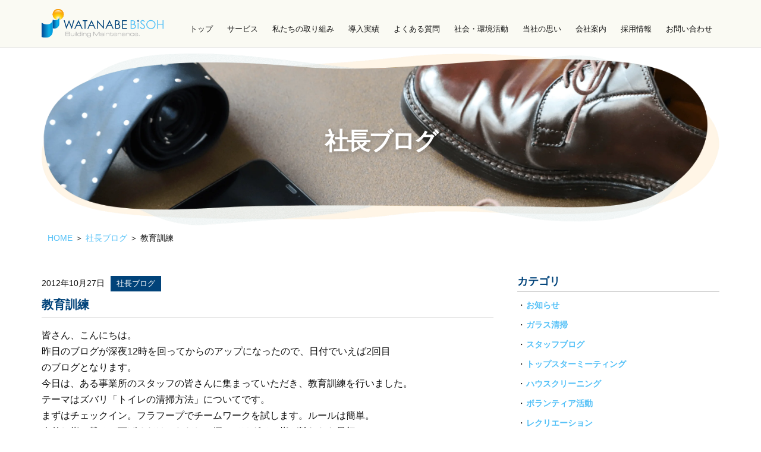

--- FILE ---
content_type: text/html; charset=UTF-8
request_url: https://www.k-wb.co.jp/1552
body_size: 27820
content:
<!DOCTYPE html><html lang="ja"><head><meta charset="UTF-8"><meta name="viewport" content="width=device-width, initial-scale=1"><link rel="preload" href="https://www.googletagmanager.com/gtag/js" as="other"><link rel="profile" href="https://gmpg.org/xfn/11"><meta name='robots' content='index, follow, max-image-preview:large, max-snippet:-1, max-video-preview:-1' /><link media="all" href="https://www.k-wb.co.jp/wp/wp-content/cache/autoptimize/css/autoptimize_bd1bc33b1e5477234701fde2bf010318.css" rel="stylesheet" /><title>教育訓練 | 株式会社 ワタナベ美装</title><meta name="description" content="皆さん、こんにちは。 昨日のブログが深夜12時を回ってからのアップになったので、日付でいえば2回目 のブログとなります。" /><link rel="canonical" href="https://www.k-wb.co.jp/1552" /><meta property="og:locale" content="ja_JP" /><meta property="og:type" content="article" /><meta property="og:title" content="教育訓練 | 株式会社 ワタナベ美装" /><meta property="og:description" content="皆さん、こんにちは。 昨日のブログが深夜12時を回ってからのアップになったので、日付でいえば2回目 のブログとなります。" /><meta property="og:url" content="https://www.k-wb.co.jp/1552" /><meta property="og:site_name" content="株式会社 ワタナベ美装" /><meta property="article:published_time" content="2012-10-27T11:54:12+00:00" /><meta property="og:image" content="https://www.k-wb.co.jp/wp/wp-content/uploads/2012/10/DSCN7292-300x225.jpg" /><meta name="author" content="user" /><meta name="twitter:card" content="summary_large_image" /><meta name="twitter:label1" content="執筆者" /><meta name="twitter:data1" content="user" /> <script type="application/ld+json" class="yoast-schema-graph">{"@context":"https://schema.org","@graph":[{"@type":"Article","@id":"https://www.k-wb.co.jp/1552#article","isPartOf":{"@id":"https://www.k-wb.co.jp/1552"},"author":{"name":"user","@id":"https://www.k-wb.co.jp/#/schema/person/601135d8057a2b5fec13f943de608e54"},"headline":"教育訓練","datePublished":"2012-10-27T11:54:12+00:00","dateModified":"2012-10-27T11:54:12+00:00","mainEntityOfPage":{"@id":"https://www.k-wb.co.jp/1552"},"wordCount":0,"commentCount":0,"publisher":{"@id":"https://www.k-wb.co.jp/#organization"},"image":{"@id":"https://www.k-wb.co.jp/1552#primaryimage"},"thumbnailUrl":"https://www.k-wb.co.jp/wp/wp-content/uploads/2012/10/DSCN7292-300x225.jpg","articleSection":["社長ブログ"],"inLanguage":"ja","potentialAction":[{"@type":"CommentAction","name":"Comment","target":["https://www.k-wb.co.jp/1552#respond"]}]},{"@type":"WebPage","@id":"https://www.k-wb.co.jp/1552","url":"https://www.k-wb.co.jp/1552","name":"教育訓練 | 株式会社 ワタナベ美装","isPartOf":{"@id":"https://www.k-wb.co.jp/#website"},"primaryImageOfPage":{"@id":"https://www.k-wb.co.jp/1552#primaryimage"},"image":{"@id":"https://www.k-wb.co.jp/1552#primaryimage"},"thumbnailUrl":"https://www.k-wb.co.jp/wp/wp-content/uploads/2012/10/DSCN7292-300x225.jpg","datePublished":"2012-10-27T11:54:12+00:00","dateModified":"2012-10-27T11:54:12+00:00","description":"皆さん、こんにちは。 昨日のブログが深夜12時を回ってからのアップになったので、日付でいえば2回目 のブログとなります。","breadcrumb":{"@id":"https://www.k-wb.co.jp/1552#breadcrumb"},"inLanguage":"ja","potentialAction":[{"@type":"ReadAction","target":["https://www.k-wb.co.jp/1552"]}]},{"@type":"ImageObject","inLanguage":"ja","@id":"https://www.k-wb.co.jp/1552#primaryimage","url":"https://www.k-wb.co.jp/wp/wp-content/uploads/2012/10/DSCN7292-300x225.jpg","contentUrl":"https://www.k-wb.co.jp/wp/wp-content/uploads/2012/10/DSCN7292-300x225.jpg"},{"@type":"BreadcrumbList","@id":"https://www.k-wb.co.jp/1552#breadcrumb","itemListElement":[{"@type":"ListItem","position":1,"name":"HOME","item":"https://www.k-wb.co.jp/"},{"@type":"ListItem","position":2,"name":"社長ブログ","item":"https://www.k-wb.co.jp/category/blog"},{"@type":"ListItem","position":3,"name":"教育訓練"}]},{"@type":"WebSite","@id":"https://www.k-wb.co.jp/#website","url":"https://www.k-wb.co.jp/","name":"株式会社 ワタナベ美装","description":"ワタナベ美装は京都、滋賀を中心にビルメンテナンス、 清掃、環境衛生、設備、ハウスクリーニング、内装工事をしている企業です。","publisher":{"@id":"https://www.k-wb.co.jp/#organization"},"potentialAction":[{"@type":"SearchAction","target":{"@type":"EntryPoint","urlTemplate":"https://www.k-wb.co.jp/?s={search_term_string}"},"query-input":"required name=search_term_string"}],"inLanguage":"ja"},{"@type":"Organization","@id":"https://www.k-wb.co.jp/#organization","name":"株式会社 ワタナベ美装","url":"https://www.k-wb.co.jp/","logo":{"@type":"ImageObject","inLanguage":"ja","@id":"https://www.k-wb.co.jp/#/schema/logo/image/","url":"https://www.k-wb.co.jp/wp/wp-content/uploads/2022/10/logo.svg","contentUrl":"https://www.k-wb.co.jp/wp/wp-content/uploads/2022/10/logo.svg","width":203,"height":49,"caption":"株式会社 ワタナベ美装"},"image":{"@id":"https://www.k-wb.co.jp/#/schema/logo/image/"}},{"@type":"Person","@id":"https://www.k-wb.co.jp/#/schema/person/601135d8057a2b5fec13f943de608e54","name":"user","image":{"@type":"ImageObject","inLanguage":"ja","@id":"https://www.k-wb.co.jp/#/schema/person/image/","url":"https://secure.gravatar.com/avatar/867cf98e53585f52bc1cc447c324dd21?s=96&d=mm&r=g","contentUrl":"https://secure.gravatar.com/avatar/867cf98e53585f52bc1cc447c324dd21?s=96&d=mm&r=g","caption":"user"}}]}</script> <style id='astra-theme-css-inline-css'>.ast-no-sidebar .entry-content .alignfull {margin-left: calc( -50vw + 50%);margin-right: calc( -50vw + 50%);max-width: 100vw;width: 100vw;}.ast-no-sidebar .entry-content .alignwide {margin-left: calc(-41vw + 50%);margin-right: calc(-41vw + 50%);max-width: unset;width: unset;}.ast-no-sidebar .entry-content .alignfull .alignfull,.ast-no-sidebar .entry-content .alignfull .alignwide,.ast-no-sidebar .entry-content .alignwide .alignfull,.ast-no-sidebar .entry-content .alignwide .alignwide,.ast-no-sidebar .entry-content .wp-block-column .alignfull,.ast-no-sidebar .entry-content .wp-block-column .alignwide{width: 100%;margin-left: auto;margin-right: auto;}.wp-block-gallery,.blocks-gallery-grid {margin: 0;}.wp-block-separator {max-width: 100px;}.wp-block-separator.is-style-wide,.wp-block-separator.is-style-dots {max-width: none;}.entry-content .has-2-columns .wp-block-column:first-child {padding-right: 10px;}.entry-content .has-2-columns .wp-block-column:last-child {padding-left: 10px;}@media (max-width: 782px) {.entry-content .wp-block-columns .wp-block-column {flex-basis: 100%;}.entry-content .has-2-columns .wp-block-column:first-child {padding-right: 0;}.entry-content .has-2-columns .wp-block-column:last-child {padding-left: 0;}}body .entry-content .wp-block-latest-posts {margin-left: 0;}body .entry-content .wp-block-latest-posts li {list-style: none;}.ast-no-sidebar .ast-container .entry-content .wp-block-latest-posts {margin-left: 0;}.ast-header-break-point .entry-content .alignwide {margin-left: auto;margin-right: auto;}.entry-content .blocks-gallery-item img {margin-bottom: auto;}.wp-block-pullquote {border-top: 4px solid #555d66;border-bottom: 4px solid #555d66;color: #40464d;}:root{--ast-container-default-xlg-padding:6.67em;--ast-container-default-lg-padding:5.67em;--ast-container-default-slg-padding:4.34em;--ast-container-default-md-padding:3.34em;--ast-container-default-sm-padding:6.67em;--ast-container-default-xs-padding:2.4em;--ast-container-default-xxs-padding:1.4em;}html{font-size:100%;}a,.page-title{color:var(--ast-global-color-0);}a:hover,a:focus{color:#fea02b;}body,button,input,select,textarea,.ast-button,.ast-custom-button{font-family:Helvetica,Verdana,Arial,sans-serif;font-weight:400;font-size:16px;font-size:1rem;line-height:1.7;}blockquote{color:var(--ast-global-color-3);}p,.entry-content p{margin-bottom:0;}h1,.entry-content h1,h2,.entry-content h2,h3,.entry-content h3,h4,.entry-content h4,h5,.entry-content h5,h6,.entry-content h6,.site-title,.site-title a{font-family:'M PLUS Rounded 1c',sans-serif;font-weight:700;text-transform:none;}.site-title{font-size:35px;font-size:2.1875rem;display:none;}header .custom-logo-link img{max-width:210px;}.astra-logo-svg{width:210px;}.astra-logo-svg:not(.sticky-custom-logo .astra-logo-svg,.transparent-custom-logo .astra-logo-svg,.advanced-header-logo .astra-logo-svg){height:51px;}.ast-archive-description .ast-archive-title{font-size:40px;font-size:2.5rem;}.site-header .site-description{font-size:15px;font-size:0.9375rem;display:none;}.entry-title{font-size:30px;font-size:1.875rem;}h1,.entry-content h1{font-size:22px;font-size:1.375rem;font-weight:700;font-family:'M PLUS Rounded 1c',sans-serif;text-transform:none;}h2,.entry-content h2{font-size:32px;font-size:2rem;font-weight:normal;font-family:'M PLUS Rounded 1c',sans-serif;text-transform:none;}h3,.entry-content h3{font-size:22px;font-size:1.375rem;font-weight:700;font-family:'M PLUS Rounded 1c',sans-serif;text-transform:none;}h4,.entry-content h4{font-size:18px;font-size:1.125rem;line-height:1.25;font-weight:700;font-family:'M PLUS Rounded 1c',sans-serif;text-transform:none;}h5,.entry-content h5{font-size:18px;font-size:1.125rem;font-weight:700;font-family:'M PLUS Rounded 1c',sans-serif;text-transform:none;}h6,.entry-content h6{font-size:15px;font-size:0.9375rem;font-weight:700;font-family:'M PLUS Rounded 1c',sans-serif;text-transform:none;}.ast-single-post .entry-title,.page-title{font-size:30px;font-size:1.875rem;}::selection{background-color:var(--ast-global-color-0);color:#000000;}body,h1,.entry-title a,.entry-content h1,h2,.entry-content h2,h3,.entry-content h3,h4,.entry-content h4,h5,.entry-content h5,h6,.entry-content h6{color:var(--ast-global-color-3);}.tagcloud a:hover,.tagcloud a:focus,.tagcloud a.current-item{color:#000000;border-color:var(--ast-global-color-0);background-color:var(--ast-global-color-0);}input:focus,input[type="text"]:focus,input[type="email"]:focus,input[type="url"]:focus,input[type="password"]:focus,input[type="reset"]:focus,input[type="search"]:focus,textarea:focus{border-color:var(--ast-global-color-0);}input[type="radio"]:checked,input[type=reset],input[type="checkbox"]:checked,input[type="checkbox"]:hover:checked,input[type="checkbox"]:focus:checked,input[type=range]::-webkit-slider-thumb{border-color:var(--ast-global-color-0);background-color:var(--ast-global-color-0);box-shadow:none;}.site-footer a:hover + .post-count,.site-footer a:focus + .post-count{background:var(--ast-global-color-0);border-color:var(--ast-global-color-0);}.single .nav-links .nav-previous,.single .nav-links .nav-next{color:var(--ast-global-color-0);}.entry-meta,.entry-meta *{line-height:1.45;color:var(--ast-global-color-0);}.entry-meta a:hover,.entry-meta a:hover *,.entry-meta a:focus,.entry-meta a:focus *,.page-links > .page-link,.page-links .page-link:hover,.post-navigation a:hover{color:#fea02b;}#cat option,.secondary .calendar_wrap thead a,.secondary .calendar_wrap thead a:visited{color:var(--ast-global-color-0);}.secondary .calendar_wrap #today,.ast-progress-val span{background:var(--ast-global-color-0);}.secondary a:hover + .post-count,.secondary a:focus + .post-count{background:var(--ast-global-color-0);border-color:var(--ast-global-color-0);}.calendar_wrap #today > a{color:#000000;}.page-links .page-link,.single .post-navigation a{color:var(--ast-global-color-0);}.ast-archive-title{color:var(--ast-global-color-2);}.widget-title{font-size:22px;font-size:1.375rem;color:var(--ast-global-color-2);}.ast-logo-title-inline .site-logo-img{padding-right:1em;}.site-logo-img img{ transition:all 0.2s linear;}.ast-page-builder-template .hentry {margin: 0;}.ast-page-builder-template .site-content > .ast-container {max-width: 100%;padding: 0;}.ast-page-builder-template .site-content #primary {padding: 0;margin: 0;}.ast-page-builder-template .no-results {text-align: center;margin: 4em auto;}.ast-page-builder-template .ast-pagination {padding: 2em;}.ast-page-builder-template .entry-header.ast-no-title.ast-no-thumbnail {margin-top: 0;}.ast-page-builder-template .entry-header.ast-header-without-markup {margin-top: 0;margin-bottom: 0;}.ast-page-builder-template .entry-header.ast-no-title.ast-no-meta {margin-bottom: 0;}.ast-page-builder-template.single .post-navigation {padding-bottom: 2em;}.ast-page-builder-template.single-post .site-content > .ast-container {max-width: 100%;}.ast-page-builder-template .entry-header {margin-top: 4em;margin-left: auto;margin-right: auto;padding-left: 20px;padding-right: 20px;}.single.ast-page-builder-template .entry-header {padding-left: 20px;padding-right: 20px;}.ast-page-builder-template .ast-archive-description {margin: 4em auto 0;padding-left: 20px;padding-right: 20px;}@media (max-width:921px){#ast-desktop-header{display:none;}}@media (min-width:921px){#ast-mobile-header{display:none;}}.wp-block-buttons.aligncenter{justify-content:center;}@media (max-width:921px){.ast-theme-transparent-header #primary,.ast-theme-transparent-header #secondary{padding:0;}}@media (max-width:921px){.ast-plain-container.ast-no-sidebar #primary{padding:0;}}.ast-plain-container.ast-no-sidebar #primary{margin-top:0;margin-bottom:0;}@media (min-width:1200px){.wp-block-group .has-background{padding:20px;}}@media (min-width:1200px){.wp-block-cover-image.alignwide .wp-block-cover__inner-container,.wp-block-cover.alignwide .wp-block-cover__inner-container,.wp-block-cover-image.alignfull .wp-block-cover__inner-container,.wp-block-cover.alignfull .wp-block-cover__inner-container{width:100%;}}.wp-block-columns{margin-bottom:unset;}.wp-block-image.size-full{margin:2rem 0;}.wp-block-separator.has-background{padding:0;}.wp-block-gallery{margin-bottom:1.6em;}.wp-block-group{padding-top:4em;padding-bottom:4em;}.wp-block-group__inner-container .wp-block-columns:last-child,.wp-block-group__inner-container :last-child,.wp-block-table table{margin-bottom:0;}.blocks-gallery-grid{width:100%;}.wp-block-navigation-link__content{padding:5px 0;}.wp-block-group .wp-block-group .has-text-align-center,.wp-block-group .wp-block-column .has-text-align-center{max-width:100%;}.has-text-align-center{margin:0 auto;}@media (max-width:1200px){.wp-block-group{padding:3em;}.wp-block-group .wp-block-group{padding:1.5em;}.wp-block-columns,.wp-block-column{margin:1rem 0;}}@media (min-width:921px){.wp-block-columns .wp-block-group{padding:2em;}}@media (max-width:544px){.wp-block-cover-image .wp-block-cover__inner-container,.wp-block-cover .wp-block-cover__inner-container{width:unset;}.wp-block-cover,.wp-block-cover-image{padding:2em 0;}.wp-block-group,.wp-block-cover{padding:2em;}.wp-block-media-text__media img,.wp-block-media-text__media video{width:unset;max-width:100%;}.wp-block-media-text.has-background .wp-block-media-text__content{padding:1em;}}.wp-block-image.aligncenter{margin-left:auto;margin-right:auto;}.wp-block-table.aligncenter{margin-left:auto;margin-right:auto;}@media (min-width:544px){.entry-content .wp-block-media-text.has-media-on-the-right .wp-block-media-text__content{padding:0 8% 0 0;}.entry-content .wp-block-media-text .wp-block-media-text__content{padding:0 0 0 8%;}.ast-plain-container .site-content .entry-content .has-custom-content-position.is-position-bottom-left > *,.ast-plain-container .site-content .entry-content .has-custom-content-position.is-position-bottom-right > *,.ast-plain-container .site-content .entry-content .has-custom-content-position.is-position-top-left > *,.ast-plain-container .site-content .entry-content .has-custom-content-position.is-position-top-right > *,.ast-plain-container .site-content .entry-content .has-custom-content-position.is-position-center-right > *,.ast-plain-container .site-content .entry-content .has-custom-content-position.is-position-center-left > *{margin:0;}}@media (max-width:544px){.entry-content .wp-block-media-text .wp-block-media-text__content{padding:8% 0;}.wp-block-media-text .wp-block-media-text__media img{width:auto;max-width:100%;}}.wp-block-button.is-style-outline .wp-block-button__link{border-color:#117ed9;border-top-width:0;border-right-width:0;border-bottom-width:0;border-left-width:0;}.wp-block-button.is-style-outline > .wp-block-button__link:not(.has-text-color),.wp-block-button.wp-block-button__link.is-style-outline:not(.has-text-color){color:#117ed9;}.wp-block-button.is-style-outline .wp-block-button__link:hover,.wp-block-button.is-style-outline .wp-block-button__link:focus{color:var(--ast-global-color-5) !important;background-color:var(--ast-global-color-1);border-color:var(--ast-global-color-1);}.post-page-numbers.current .page-link,.ast-pagination .page-numbers.current{color:#000000;border-color:var(--ast-global-color-0);background-color:var(--ast-global-color-0);border-radius:2px;}@media (min-width:544px){.entry-content > .alignleft{margin-right:20px;}.entry-content > .alignright{margin-left:20px;}}.wp-block-button.is-style-outline .wp-block-button__link{border-top-width:0;border-right-width:0;border-bottom-width:0;border-left-width:0;}h1.widget-title{font-weight:700;}h2.widget-title{font-weight:normal;}h3.widget-title{font-weight:700;}@media (max-width:921px){.ast-separate-container #primary,.ast-separate-container #secondary{padding:1.5em 0;}#primary,#secondary{padding:1.5em 0;margin:0;}.ast-left-sidebar #content > .ast-container{display:flex;flex-direction:column-reverse;width:100%;}.ast-separate-container .ast-article-post,.ast-separate-container .ast-article-single{padding:1.5em 2.14em;}.ast-author-box img.avatar{margin:20px 0 0 0;}}@media (min-width:922px){.ast-separate-container.ast-right-sidebar #primary,.ast-separate-container.ast-left-sidebar #primary{border:0;}.search-no-results.ast-separate-container #primary{margin-bottom:4em;}}.elementor-button-wrapper .elementor-button{border-style:solid;text-decoration:none;border-top-width:0;border-right-width:0;border-left-width:0;border-bottom-width:0;}body .elementor-button.elementor-size-sm,body .elementor-button.elementor-size-xs,body .elementor-button.elementor-size-md,body .elementor-button.elementor-size-lg,body .elementor-button.elementor-size-xl,body .elementor-button{border-radius:30px;padding-top:10px;padding-right:20px;padding-bottom:10px;padding-left:20px;}.elementor-button-wrapper .elementor-button{border-color:#117ed9;background-color:#117ed9;}.elementor-button-wrapper .elementor-button:hover,.elementor-button-wrapper .elementor-button:focus{color:var(--ast-global-color-5);background-color:var(--ast-global-color-1);border-color:var(--ast-global-color-1);}.wp-block-button .wp-block-button__link ,.elementor-button-wrapper .elementor-button{color:var(--ast-global-color-5);}.elementor-button-wrapper .elementor-button{font-family:inherit;font-weight:400;line-height:1;text-transform:none;}body .elementor-button.elementor-size-sm,body .elementor-button.elementor-size-xs,body .elementor-button.elementor-size-md,body .elementor-button.elementor-size-lg,body .elementor-button.elementor-size-xl,body .elementor-button{font-size:14px;font-size:0.875rem;}.wp-block-button .wp-block-button__link:hover,.wp-block-button .wp-block-button__link:focus{color:var(--ast-global-color-5);background-color:var(--ast-global-color-1);border-color:var(--ast-global-color-1);}.elementor-widget-heading h4.elementor-heading-title{line-height:1.25;}.wp-block-button .wp-block-button__link{border-top-width:0;border-right-width:0;border-left-width:0;border-bottom-width:0;border-color:#117ed9;background-color:#117ed9;color:var(--ast-global-color-5);font-family:inherit;font-weight:400;line-height:1;text-transform:none;font-size:14px;font-size:0.875rem;border-radius:30px;padding-top:10px;padding-right:20px;padding-bottom:10px;padding-left:20px;}@media (max-width:921px){.wp-block-button .wp-block-button__link{font-size:16px;font-size:1rem;}}@media (max-width:544px){.wp-block-button .wp-block-button__link{font-size:14px;font-size:0.875rem;}}.menu-toggle,button,.ast-button,.ast-custom-button,.button,input#submit,input[type="button"],input[type="submit"],input[type="reset"],form[CLASS*="wp-block-search__"].wp-block-search .wp-block-search__inside-wrapper .wp-block-search__button,body .wp-block-file .wp-block-file__button{border-style:solid;border-top-width:0;border-right-width:0;border-left-width:0;border-bottom-width:0;color:var(--ast-global-color-5);border-color:#117ed9;background-color:#117ed9;border-radius:30px;padding-top:10px;padding-right:20px;padding-bottom:10px;padding-left:20px;font-family:inherit;font-weight:400;font-size:14px;font-size:0.875rem;line-height:1;text-transform:none;}button:focus,.menu-toggle:hover,button:hover,.ast-button:hover,.ast-custom-button:hover .button:hover,.ast-custom-button:hover ,input[type=reset]:hover,input[type=reset]:focus,input#submit:hover,input#submit:focus,input[type="button"]:hover,input[type="button"]:focus,input[type="submit"]:hover,input[type="submit"]:focus,form[CLASS*="wp-block-search__"].wp-block-search .wp-block-search__inside-wrapper .wp-block-search__button:hover,form[CLASS*="wp-block-search__"].wp-block-search .wp-block-search__inside-wrapper .wp-block-search__button:focus,body .wp-block-file .wp-block-file__button:hover,body .wp-block-file .wp-block-file__button:focus{color:var(--ast-global-color-5);background-color:var(--ast-global-color-1);border-color:var(--ast-global-color-1);}@media (min-width:544px){.ast-container{max-width:100%;}}@media (max-width:544px){.ast-separate-container .ast-article-post,.ast-separate-container .ast-article-single,.ast-separate-container .comments-title,.ast-separate-container .ast-archive-description{padding:1.5em 1em;}.ast-separate-container #content .ast-container{padding-left:0.54em;padding-right:0.54em;}.ast-separate-container .ast-comment-list li.depth-1{padding:1.5em 1em;margin-bottom:1.5em;}.ast-separate-container .ast-comment-list .bypostauthor{padding:.5em;}.ast-search-menu-icon.ast-dropdown-active .search-field{width:170px;}.menu-toggle,button,.ast-button,.button,input#submit,input[type="button"],input[type="submit"],input[type="reset"]{font-size:14px;font-size:0.875rem;}}@media (max-width:921px){.menu-toggle,button,.ast-button,.button,input#submit,input[type="button"],input[type="submit"],input[type="reset"]{font-size:16px;font-size:1rem;}.ast-mobile-header-stack .main-header-bar .ast-search-menu-icon{display:inline-block;}.ast-header-break-point.ast-header-custom-item-outside .ast-mobile-header-stack .main-header-bar .ast-search-icon{margin:0;}.ast-comment-avatar-wrap img{max-width:2.5em;}.ast-separate-container .ast-comment-list li.depth-1{padding:1.5em 2.14em;}.ast-separate-container .comment-respond{padding:2em 2.14em;}.ast-comment-meta{padding:0 1.8888em 1.3333em;}}body,.ast-separate-container{background-color:var(--ast-global-color-5);;background-image:none;;}.entry-content > .wp-block-group,.entry-content > .wp-block-media-text,.entry-content > .wp-block-cover,.entry-content > .wp-block-columns{max-width:58em;width:calc(100% - 4em);margin-left:auto;margin-right:auto;}.entry-content [class*="__inner-container"] > .alignfull{max-width:100%;margin-left:0;margin-right:0;}.entry-content [class*="__inner-container"] > *:not(.alignwide):not(.alignfull):not(.alignleft):not(.alignright){margin-left:auto;margin-right:auto;}.entry-content [class*="__inner-container"] > *:not(.alignwide):not(p):not(.alignfull):not(.alignleft):not(.alignright):not(.is-style-wide):not(iframe){max-width:50rem;width:100%;}@media (min-width:921px){.entry-content > .wp-block-group.alignwide.has-background,.entry-content > .wp-block-group.alignfull.has-background,.entry-content > .wp-block-cover.alignwide,.entry-content > .wp-block-cover.alignfull,.entry-content > .wp-block-columns.has-background.alignwide,.entry-content > .wp-block-columns.has-background.alignfull{margin-top:0;margin-bottom:0;padding:6em 4em;}.entry-content > .wp-block-columns.has-background{margin-bottom:0;}}@media (min-width:1200px){.entry-content .alignfull p{max-width:1200px;}.entry-content .alignfull{max-width:100%;width:100%;}.ast-page-builder-template .entry-content .alignwide,.entry-content [class*="__inner-container"] > .alignwide{max-width:1200px;margin-left:0;margin-right:0;}.entry-content .alignfull [class*="__inner-container"] > .alignwide{max-width:80rem;}}@media (min-width:545px){.site-main .entry-content > .alignwide{margin:0 auto;}.wp-block-group.has-background,.entry-content > .wp-block-cover,.entry-content > .wp-block-columns.has-background{padding:4em;margin-top:0;margin-bottom:0;}.entry-content .wp-block-media-text.alignfull .wp-block-media-text__content,.entry-content .wp-block-media-text.has-background .wp-block-media-text__content{padding:0 8%;}}@media (max-width:921px){.site-title{display:none;}.ast-archive-description .ast-archive-title{font-size:40px;}.site-header .site-description{display:none;}.entry-title{font-size:30px;}h1,.entry-content h1{font-size:30px;}h2,.entry-content h2{font-size:25px;}h3,.entry-content h3{font-size:20px;}h4,.entry-content h4{font-size:35px;font-size:2.1875rem;}.ast-single-post .entry-title,.page-title{font-size:30px;}.astra-logo-svg{width:60px;}header .custom-logo-link img,.ast-header-break-point .site-logo-img .custom-mobile-logo-link img{max-width:60px;}}@media (max-width:544px){.site-title{display:none;}.ast-archive-description .ast-archive-title{font-size:40px;}.site-header .site-description{display:none;}.entry-title{font-size:30px;}h1,.entry-content h1{font-size:20px;}h2,.entry-content h2{font-size:25px;}h3,.entry-content h3{font-size:20px;}h4,.entry-content h4{font-size:24px;font-size:1.5rem;}.ast-single-post .entry-title,.page-title{font-size:30px;}header .custom-logo-link img,.ast-header-break-point .site-branding img,.ast-header-break-point .custom-logo-link img{max-width:50px;}.astra-logo-svg{width:50px;}.ast-header-break-point .site-logo-img .custom-mobile-logo-link img{max-width:50px;}}@media (max-width:921px){html{font-size:91.2%;}}@media (max-width:544px){html{font-size:91.2%;}}@media (min-width:922px){.ast-container{max-width:1240px;}}@media (min-width:922px){.site-content .ast-container{display:flex;}}@media (max-width:921px){.site-content .ast-container{flex-direction:column;}}@media (min-width:922px){.main-header-menu .sub-menu .menu-item.ast-left-align-sub-menu:hover > .sub-menu,.main-header-menu .sub-menu .menu-item.ast-left-align-sub-menu.focus > .sub-menu{margin-left:-0px;}}.footer-widget-area[data-section^="section-fb-html-"] .ast-builder-html-element{text-align:center;}.wp-block-search {margin-bottom: 20px;}.wp-block-site-tagline {margin-top: 20px;}form.wp-block-search .wp-block-search__input,.wp-block-search.wp-block-search__button-inside .wp-block-search__inside-wrapper {border-color: #eaeaea;background: #fafafa;}.wp-block-search.wp-block-search__button-inside .wp-block-search__inside-wrapper .wp-block-search__input:focus,.wp-block-loginout input:focus {outline: thin dotted;}.wp-block-loginout input:focus {border-color: transparent;} form.wp-block-search .wp-block-search__inside-wrapper .wp-block-search__input {padding: 12px;}form.wp-block-search .wp-block-search__button svg {fill: currentColor;width: 20px;height: 20px;}.wp-block-loginout p label {display: block;}.wp-block-loginout p:not(.login-remember):not(.login-submit) input {width: 100%;}.wp-block-loginout .login-remember input {width: 1.1rem;height: 1.1rem;margin: 0 5px 4px 0;vertical-align: middle;}blockquote,cite {font-style: initial;}.wp-block-file {display: flex;align-items: center;flex-wrap: wrap;justify-content: space-between;}.wp-block-pullquote {border: none;}.wp-block-pullquote blockquote::before {content: "\201D";font-family: "Helvetica",sans-serif;display: flex;transform: rotate( 180deg );font-size: 6rem;font-style: normal;line-height: 1;font-weight: bold;align-items: center;justify-content: center;}.has-text-align-right > blockquote::before {justify-content: flex-start;}.has-text-align-left > blockquote::before {justify-content: flex-end;}figure.wp-block-pullquote.is-style-solid-color blockquote {max-width: 100%;text-align: inherit;}blockquote {padding: 0 1.2em 1.2em;}.wp-block-button__link {border: 2px solid currentColor;}body .wp-block-file .wp-block-file__button {text-decoration: none;}ul.wp-block-categories-list.wp-block-categories,ul.wp-block-archives-list.wp-block-archives {list-style-type: none;}ul,ol {margin-left: 20px;}figure.alignright figcaption {text-align: right;}:root .has-ast-global-color-0-color{color:var(--ast-global-color-0);}:root .has-ast-global-color-0-background-color{background-color:var(--ast-global-color-0);}:root .wp-block-button .has-ast-global-color-0-color{color:var(--ast-global-color-0);}:root .wp-block-button .has-ast-global-color-0-background-color{background-color:var(--ast-global-color-0);}:root .has-ast-global-color-1-color{color:var(--ast-global-color-1);}:root .has-ast-global-color-1-background-color{background-color:var(--ast-global-color-1);}:root .wp-block-button .has-ast-global-color-1-color{color:var(--ast-global-color-1);}:root .wp-block-button .has-ast-global-color-1-background-color{background-color:var(--ast-global-color-1);}:root .has-ast-global-color-2-color{color:var(--ast-global-color-2);}:root .has-ast-global-color-2-background-color{background-color:var(--ast-global-color-2);}:root .wp-block-button .has-ast-global-color-2-color{color:var(--ast-global-color-2);}:root .wp-block-button .has-ast-global-color-2-background-color{background-color:var(--ast-global-color-2);}:root .has-ast-global-color-3-color{color:var(--ast-global-color-3);}:root .has-ast-global-color-3-background-color{background-color:var(--ast-global-color-3);}:root .wp-block-button .has-ast-global-color-3-color{color:var(--ast-global-color-3);}:root .wp-block-button .has-ast-global-color-3-background-color{background-color:var(--ast-global-color-3);}:root .has-ast-global-color-4-color{color:var(--ast-global-color-4);}:root .has-ast-global-color-4-background-color{background-color:var(--ast-global-color-4);}:root .wp-block-button .has-ast-global-color-4-color{color:var(--ast-global-color-4);}:root .wp-block-button .has-ast-global-color-4-background-color{background-color:var(--ast-global-color-4);}:root .has-ast-global-color-5-color{color:var(--ast-global-color-5);}:root .has-ast-global-color-5-background-color{background-color:var(--ast-global-color-5);}:root .wp-block-button .has-ast-global-color-5-color{color:var(--ast-global-color-5);}:root .wp-block-button .has-ast-global-color-5-background-color{background-color:var(--ast-global-color-5);}:root .has-ast-global-color-6-color{color:var(--ast-global-color-6);}:root .has-ast-global-color-6-background-color{background-color:var(--ast-global-color-6);}:root .wp-block-button .has-ast-global-color-6-color{color:var(--ast-global-color-6);}:root .wp-block-button .has-ast-global-color-6-background-color{background-color:var(--ast-global-color-6);}:root .has-ast-global-color-7-color{color:var(--ast-global-color-7);}:root .has-ast-global-color-7-background-color{background-color:var(--ast-global-color-7);}:root .wp-block-button .has-ast-global-color-7-color{color:var(--ast-global-color-7);}:root .wp-block-button .has-ast-global-color-7-background-color{background-color:var(--ast-global-color-7);}:root .has-ast-global-color-8-color{color:var(--ast-global-color-8);}:root .has-ast-global-color-8-background-color{background-color:var(--ast-global-color-8);}:root .wp-block-button .has-ast-global-color-8-color{color:var(--ast-global-color-8);}:root .wp-block-button .has-ast-global-color-8-background-color{background-color:var(--ast-global-color-8);}:root{--ast-global-color-0:#52c0f7;--ast-global-color-1:#fea02b;--ast-global-color-2:#01437a;--ast-global-color-3:#101010;--ast-global-color-4:#fafaf3;--ast-global-color-5:#FFFFFF;--ast-global-color-6:#18d56a;--ast-global-color-7:#000000;--ast-global-color-8:#effafe;}:root {--ast-border-color : #dddddd;}.ast-breadcrumbs .trail-browse,.ast-breadcrumbs .trail-items,.ast-breadcrumbs .trail-items li{display:inline-block;margin:0;padding:0;border:none;background:inherit;text-indent:0;}.ast-breadcrumbs .trail-browse{font-size:inherit;font-style:inherit;font-weight:inherit;color:inherit;}.ast-breadcrumbs .trail-items{list-style:none;}.trail-items li::after{padding:0 0.3em;content:"\00bb";}.trail-items li:last-of-type::after{display:none;}h1,.entry-content h1,h2,.entry-content h2,h3,.entry-content h3,h4,.entry-content h4,h5,.entry-content h5,h6,.entry-content h6{color:var(--ast-global-color-2);}.entry-title a{color:var(--ast-global-color-2);}@media (max-width:921px){.ast-builder-grid-row-container.ast-builder-grid-row-tablet-3-firstrow .ast-builder-grid-row > *:first-child,.ast-builder-grid-row-container.ast-builder-grid-row-tablet-3-lastrow .ast-builder-grid-row > *:last-child{grid-column:1 / -1;}}@media (max-width:544px){.ast-builder-grid-row-container.ast-builder-grid-row-mobile-3-firstrow .ast-builder-grid-row > *:first-child,.ast-builder-grid-row-container.ast-builder-grid-row-mobile-3-lastrow .ast-builder-grid-row > *:last-child{grid-column:1 / -1;}}@media (max-width:921px){.ast-builder-layout-element .ast-site-identity{margin-top:5px;margin-left:15px;}}@media (max-width:544px){.ast-builder-layout-element .ast-site-identity{margin-top:5px;margin-bottom:0px;margin-left:20px;margin-right:0px;}}.ast-builder-layout-element[data-section="title_tagline"]{display:flex;}@media (max-width:921px){.ast-header-break-point .ast-builder-layout-element[data-section="title_tagline"]{display:flex;}}@media (max-width:544px){.ast-header-break-point .ast-builder-layout-element[data-section="title_tagline"]{display:flex;}}[data-section*="section-hb-button-"] .menu-link{display:none;}.ast-header-button-1[data-section*="section-hb-button-"] .ast-builder-button-wrap .ast-custom-button{font-size:15px;font-size:0.9375rem;}.ast-header-button-1 .ast-custom-button{color:var(--ast-global-color-4);background:rgba(0,0,0,0);border-color:var(--ast-global-color-4);border-top-width:1px;border-bottom-width:1px;border-left-width:1px;border-right-width:1px;border-radius:4px;}.ast-header-button-1 .ast-custom-button:hover{color:var(--ast-global-color-5);background:rgba(0,0,0,0);border-color:var(--ast-global-color-5);}.ast-header-button-1[data-section*="section-hb-button-"] .ast-builder-button-wrap .ast-custom-button{padding-top:15px;padding-bottom:15px;padding-left:25px;padding-right:25px;}.ast-header-button-1[data-section="section-hb-button-1"]{display:flex;}@media (max-width:921px){.ast-header-break-point .ast-header-button-1[data-section="section-hb-button-1"]{display:flex;}}@media (max-width:544px){.ast-header-break-point .ast-header-button-1[data-section="section-hb-button-1"]{display:flex;}}.ast-builder-menu-1{font-family:inherit;font-weight:inherit;}.ast-builder-menu-1 .menu-item > .menu-link{color:var(--ast-global-color-3);}.ast-builder-menu-1 .menu-item > .ast-menu-toggle{color:var(--ast-global-color-3);}.ast-builder-menu-1 .menu-item:hover > .menu-link,.ast-builder-menu-1 .inline-on-mobile .menu-item:hover > .ast-menu-toggle{color:var(--ast-global-color-1);}.ast-builder-menu-1 .menu-item:hover > .ast-menu-toggle{color:var(--ast-global-color-1);}.ast-builder-menu-1 .menu-item.current-menu-item > .menu-link,.ast-builder-menu-1 .inline-on-mobile .menu-item.current-menu-item > .ast-menu-toggle,.ast-builder-menu-1 .current-menu-ancestor > .menu-link{color:var(--ast-global-color-1);}.ast-builder-menu-1 .menu-item.current-menu-item > .ast-menu-toggle{color:var(--ast-global-color-1);}.ast-builder-menu-1 .sub-menu,.ast-builder-menu-1 .inline-on-mobile .sub-menu{border-top-width:2px;border-bottom-width:0;border-right-width:0;border-left-width:0;border-color:var(--ast-global-color-0);border-style:solid;border-radius:0;}.ast-builder-menu-1 .main-header-menu > .menu-item > .sub-menu,.ast-builder-menu-1 .main-header-menu > .menu-item > .astra-full-megamenu-wrapper{margin-top:0;}.ast-desktop .ast-builder-menu-1 .main-header-menu > .menu-item > .sub-menu:before,.ast-desktop .ast-builder-menu-1 .main-header-menu > .menu-item > .astra-full-megamenu-wrapper:before{height:calc( 0px + 5px );}.ast-desktop .ast-builder-menu-1 .menu-item .sub-menu .menu-link{border-style:none;}@media (max-width:921px){.ast-header-break-point .ast-builder-menu-1 .menu-item.menu-item-has-children > .ast-menu-toggle{top:0;}.ast-builder-menu-1 .menu-item-has-children > .menu-link:after{content:unset;}}@media (max-width:544px){.ast-header-break-point .ast-builder-menu-1 .menu-item.menu-item-has-children > .ast-menu-toggle{top:0;}}.ast-builder-menu-1{display:flex;}@media (max-width:921px){.ast-header-break-point .ast-builder-menu-1{display:flex;}}@media (max-width:544px){.ast-header-break-point .ast-builder-menu-1{display:flex;}}.ast-builder-html-element img.alignnone{display:inline-block;}.ast-builder-html-element p:first-child{margin-top:0;}.ast-builder-html-element p:last-child{margin-bottom:0;}.ast-header-break-point .main-header-bar .ast-builder-html-element{line-height:1.85714285714286;}@media (max-width:921px){.footer-widget-area[data-section="section-fb-html-1"]{margin-top:30px;margin-bottom:29px;margin-left:0px;margin-right:0px;}}@media (max-width:544px){.footer-widget-area[data-section="section-fb-html-1"]{margin-top:15px;margin-bottom:25px;margin-left:0px;margin-right:0px;}}.footer-widget-area[data-section="section-fb-html-1"]{display:block;}@media (max-width:921px){.ast-header-break-point .footer-widget-area[data-section="section-fb-html-1"]{display:block;}}@media (max-width:544px){.ast-header-break-point .footer-widget-area[data-section="section-fb-html-1"]{display:block;}}.footer-widget-area[data-section="section-fb-html-1"] .ast-builder-html-element{text-align:center;}@media (max-width:921px){.footer-widget-area[data-section="section-fb-html-1"] .ast-builder-html-element{text-align:center;}}@media (max-width:544px){.footer-widget-area[data-section="section-fb-html-1"] .ast-builder-html-element{text-align:center;}}.ast-footer-copyright{text-align:right;}.ast-footer-copyright {color:var(--ast-global-color-2);margin-top:0px;margin-bottom:0px;margin-left:0px;margin-right:40px;}@media (max-width:921px){.ast-footer-copyright{text-align:center;}.ast-footer-copyright {margin-top:0px;margin-bottom:0px;margin-left:0px;margin-right:0px;}}@media (max-width:544px){.ast-footer-copyright{text-align:center;}.ast-footer-copyright {margin-top:0px;margin-bottom:0px;margin-left:0px;margin-right:0px;}}.ast-footer-copyright.ast-builder-layout-element{display:flex;}@media (max-width:921px){.ast-header-break-point .ast-footer-copyright.ast-builder-layout-element{display:flex;}}@media (max-width:544px){.ast-header-break-point .ast-footer-copyright.ast-builder-layout-element{display:flex;}}.site-primary-footer-wrap{padding-top:45px;padding-bottom:45px;}.site-primary-footer-wrap[data-section="section-primary-footer-builder"]{background-color:var(--ast-global-color-5);;background-image:none;;}.site-primary-footer-wrap[data-section="section-primary-footer-builder"] .ast-builder-grid-row{max-width:1200px;margin-left:auto;margin-right:auto;}.site-primary-footer-wrap[data-section="section-primary-footer-builder"] .ast-builder-grid-row,.site-primary-footer-wrap[data-section="section-primary-footer-builder"] .site-footer-section{align-items:center;}.site-primary-footer-wrap[data-section="section-primary-footer-builder"].ast-footer-row-inline .site-footer-section{display:flex;margin-bottom:0;}.ast-builder-grid-row-3-equal .ast-builder-grid-row{grid-template-columns:repeat( 3,1fr );}@media (max-width:921px){.site-primary-footer-wrap[data-section="section-primary-footer-builder"].ast-footer-row-tablet-inline .site-footer-section{display:flex;margin-bottom:0;}.site-primary-footer-wrap[data-section="section-primary-footer-builder"].ast-footer-row-tablet-stack .site-footer-section{display:block;margin-bottom:10px;}.ast-builder-grid-row-container.ast-builder-grid-row-tablet-full .ast-builder-grid-row{grid-template-columns:1fr;}}@media (max-width:544px){.site-primary-footer-wrap[data-section="section-primary-footer-builder"].ast-footer-row-mobile-inline .site-footer-section{display:flex;margin-bottom:0;}.site-primary-footer-wrap[data-section="section-primary-footer-builder"].ast-footer-row-mobile-stack .site-footer-section{display:block;margin-bottom:10px;}.ast-builder-grid-row-container.ast-builder-grid-row-mobile-full .ast-builder-grid-row{grid-template-columns:1fr;}}.site-primary-footer-wrap[data-section="section-primary-footer-builder"]{padding-top:30px;padding-bottom:30px;margin-top:0px;margin-bottom:0px;}@media (max-width:921px){.site-primary-footer-wrap[data-section="section-primary-footer-builder"]{padding-top:50px;padding-bottom:30px;padding-left:20px;padding-right:20px;margin-top:0px;margin-bottom:0px;margin-left:0px;margin-right:0px;}}@media (max-width:544px){.site-primary-footer-wrap[data-section="section-primary-footer-builder"]{padding-top:35px;padding-bottom:35px;padding-left:0px;padding-right:0px;margin-top:0px;margin-bottom:0px;margin-left:0px;margin-right:0px;}}.site-primary-footer-wrap[data-section="section-primary-footer-builder"]{display:grid;}@media (max-width:921px){.ast-header-break-point .site-primary-footer-wrap[data-section="section-primary-footer-builder"]{display:grid;}}@media (max-width:544px){.ast-header-break-point .site-primary-footer-wrap[data-section="section-primary-footer-builder"]{display:grid;}}.elementor-template-full-width .ast-container{display:block;}@media (max-width:544px){.elementor-element .elementor-wc-products .woocommerce[class*="columns-"] ul.products li.product{width:auto;margin:0;}.elementor-element .woocommerce .woocommerce-result-count{float:none;}}.ast-header-break-point .main-header-bar{border-bottom-width:1px;}@media (min-width:922px){.main-header-bar{border-bottom-width:1px;}}.main-header-menu .menu-item, #astra-footer-menu .menu-item, .main-header-bar .ast-masthead-custom-menu-items{-js-display:flex;display:flex;-webkit-box-pack:center;-webkit-justify-content:center;-moz-box-pack:center;-ms-flex-pack:center;justify-content:center;-webkit-box-orient:vertical;-webkit-box-direction:normal;-webkit-flex-direction:column;-moz-box-orient:vertical;-moz-box-direction:normal;-ms-flex-direction:column;flex-direction:column;}.main-header-menu > .menu-item > .menu-link, #astra-footer-menu > .menu-item > .menu-link{height:100%;-webkit-box-align:center;-webkit-align-items:center;-moz-box-align:center;-ms-flex-align:center;align-items:center;-js-display:flex;display:flex;}.ast-header-break-point .main-navigation ul .menu-item .menu-link .icon-arrow:first-of-type svg{top:.2em;margin-top:0px;margin-left:0px;width:.65em;transform:translate(0, -2px) rotateZ(270deg);}.ast-mobile-popup-content .ast-submenu-expanded > .ast-menu-toggle{transform:rotateX(180deg);}.ast-separate-container .blog-layout-1, .ast-separate-container .blog-layout-2, .ast-separate-container .blog-layout-3{background-color:transparent;background-image:none;}.ast-separate-container .ast-article-post{background-color:var(--ast-global-color-4);;background-image:none;;}@media (max-width:921px){.ast-separate-container .ast-article-post{background-color:var(--ast-global-color-5);;background-image:none;;}}@media (max-width:544px){.ast-separate-container .ast-article-post{background-color:var(--ast-global-color-5);;background-image:none;;}}.ast-separate-container .ast-article-single:not(.ast-related-post), .ast-separate-container .comments-area .comment-respond,.ast-separate-container .comments-area .ast-comment-list li, .ast-separate-container .ast-woocommerce-container, .ast-separate-container .error-404, .ast-separate-container .no-results, .single.ast-separate-container  .ast-author-meta, .ast-separate-container .related-posts-title-wrapper, .ast-separate-container.ast-two-container #secondary .widget,.ast-separate-container .comments-count-wrapper, .ast-box-layout.ast-plain-container .site-content,.ast-padded-layout.ast-plain-container .site-content, .ast-separate-container .comments-area .comments-title{background-color:var(--ast-global-color-4);;background-image:none;;}@media (max-width:921px){.ast-separate-container .ast-article-single:not(.ast-related-post), .ast-separate-container .comments-area .comment-respond,.ast-separate-container .comments-area .ast-comment-list li, .ast-separate-container .ast-woocommerce-container, .ast-separate-container .error-404, .ast-separate-container .no-results, .single.ast-separate-container  .ast-author-meta, .ast-separate-container .related-posts-title-wrapper, .ast-separate-container.ast-two-container #secondary .widget,.ast-separate-container .comments-count-wrapper, .ast-box-layout.ast-plain-container .site-content,.ast-padded-layout.ast-plain-container .site-content, .ast-separate-container .comments-area .comments-title{background-color:var(--ast-global-color-5);;background-image:none;;}}@media (max-width:544px){.ast-separate-container .ast-article-single:not(.ast-related-post), .ast-separate-container .comments-area .comment-respond,.ast-separate-container .comments-area .ast-comment-list li, .ast-separate-container .ast-woocommerce-container, .ast-separate-container .error-404, .ast-separate-container .no-results, .single.ast-separate-container  .ast-author-meta, .ast-separate-container .related-posts-title-wrapper, .ast-separate-container.ast-two-container #secondary .widget,.ast-separate-container .comments-count-wrapper, .ast-box-layout.ast-plain-container .site-content,.ast-padded-layout.ast-plain-container .site-content, .ast-separate-container .comments-area .comments-title{background-color:var(--ast-global-color-5);;background-image:none;;}}.ast-mobile-header-content > *,.ast-desktop-header-content > * {padding: 10px 0;height: auto;}.ast-mobile-header-content > *:first-child,.ast-desktop-header-content > *:first-child {padding-top: 10px;}.ast-mobile-header-content > .ast-builder-menu,.ast-desktop-header-content > .ast-builder-menu {padding-top: 0;}.ast-mobile-header-content > *:last-child,.ast-desktop-header-content > *:last-child {padding-bottom: 0;}.ast-mobile-header-content .ast-search-menu-icon.ast-inline-search label,.ast-desktop-header-content .ast-search-menu-icon.ast-inline-search label {width: 100%;}.ast-desktop-header-content .main-header-bar-navigation .ast-submenu-expanded > .ast-menu-toggle::before {transform: rotateX(180deg);}#ast-desktop-header .ast-desktop-header-content,.ast-mobile-header-content .ast-search-icon,.ast-desktop-header-content .ast-search-icon,.ast-mobile-header-wrap .ast-mobile-header-content,.ast-main-header-nav-open.ast-popup-nav-open .ast-mobile-header-wrap .ast-mobile-header-content,.ast-main-header-nav-open.ast-popup-nav-open .ast-desktop-header-content {display: none;}.ast-main-header-nav-open.ast-header-break-point #ast-desktop-header .ast-desktop-header-content,.ast-main-header-nav-open.ast-header-break-point .ast-mobile-header-wrap .ast-mobile-header-content {display: block;}.ast-desktop .ast-desktop-header-content .astra-menu-animation-slide-up > .menu-item > .sub-menu,.ast-desktop .ast-desktop-header-content .astra-menu-animation-slide-up > .menu-item .menu-item > .sub-menu,.ast-desktop .ast-desktop-header-content .astra-menu-animation-slide-down > .menu-item > .sub-menu,.ast-desktop .ast-desktop-header-content .astra-menu-animation-slide-down > .menu-item .menu-item > .sub-menu,.ast-desktop .ast-desktop-header-content .astra-menu-animation-fade > .menu-item > .sub-menu,.ast-desktop .ast-desktop-header-content .astra-menu-animation-fade > .menu-item .menu-item > .sub-menu {opacity: 1;visibility: visible;}.ast-hfb-header.ast-default-menu-enable.ast-header-break-point .ast-mobile-header-wrap .ast-mobile-header-content .main-header-bar-navigation {width: unset;margin: unset;}.ast-mobile-header-content.content-align-flex-end .main-header-bar-navigation .menu-item-has-children > .ast-menu-toggle,.ast-desktop-header-content.content-align-flex-end .main-header-bar-navigation .menu-item-has-children > .ast-menu-toggle {left: calc( 20px - 0.907em);}.ast-mobile-header-content .ast-search-menu-icon,.ast-mobile-header-content .ast-search-menu-icon.slide-search,.ast-desktop-header-content .ast-search-menu-icon,.ast-desktop-header-content .ast-search-menu-icon.slide-search {width: 100%;position: relative;display: block;right: auto;transform: none;}.ast-mobile-header-content .ast-search-menu-icon.slide-search .search-form,.ast-mobile-header-content .ast-search-menu-icon .search-form,.ast-desktop-header-content .ast-search-menu-icon.slide-search .search-form,.ast-desktop-header-content .ast-search-menu-icon .search-form {right: 0;visibility: visible;opacity: 1;position: relative;top: auto;transform: none;padding: 0;display: block;overflow: hidden;}.ast-mobile-header-content .ast-search-menu-icon.ast-inline-search .search-field,.ast-mobile-header-content .ast-search-menu-icon .search-field,.ast-desktop-header-content .ast-search-menu-icon.ast-inline-search .search-field,.ast-desktop-header-content .ast-search-menu-icon .search-field {width: 100%;padding-right: 5.5em;}.ast-mobile-header-content .ast-search-menu-icon .search-submit,.ast-desktop-header-content .ast-search-menu-icon .search-submit {display: block;position: absolute;height: 100%;top: 0;right: 0;padding: 0 1em;border-radius: 0;}.ast-hfb-header.ast-default-menu-enable.ast-header-break-point .ast-mobile-header-wrap .ast-mobile-header-content .main-header-bar-navigation ul .sub-menu .menu-link {padding-left: 30px;}.ast-hfb-header.ast-default-menu-enable.ast-header-break-point .ast-mobile-header-wrap .ast-mobile-header-content .main-header-bar-navigation .sub-menu .menu-item .menu-item .menu-link {padding-left: 40px;}.ast-mobile-popup-drawer.active .ast-mobile-popup-inner{background-color:#ffffff;;}.ast-mobile-header-wrap .ast-mobile-header-content, .ast-desktop-header-content{background-color:#ffffff;;}.ast-mobile-popup-content > *, .ast-mobile-header-content > *, .ast-desktop-popup-content > *, .ast-desktop-header-content > *{padding-top:0;padding-bottom:0;}.content-align-flex-start .ast-builder-layout-element{justify-content:flex-start;}.content-align-flex-start .main-header-menu{text-align:left;}.ast-mobile-popup-drawer.active .menu-toggle-close{color:#3a3a3a;}.ast-mobile-header-wrap .ast-primary-header-bar,.ast-primary-header-bar .site-primary-header-wrap{min-height:70px;}.ast-desktop .ast-primary-header-bar .main-header-menu > .menu-item{line-height:70px;}@media (max-width:921px){#masthead .ast-mobile-header-wrap .ast-primary-header-bar,#masthead .ast-mobile-header-wrap .ast-below-header-bar{padding-left:20px;padding-right:20px;}}.ast-header-break-point .ast-primary-header-bar{border-bottom-width:0;border-bottom-color:#eaeaea;border-bottom-style:solid;}@media (min-width:922px){.ast-primary-header-bar{border-bottom-width:0;border-bottom-color:#eaeaea;border-bottom-style:solid;}}.ast-primary-header-bar{background-color:#ffffff;;background-image:none;;}.ast-desktop .ast-primary-header-bar.main-header-bar, .ast-header-break-point #masthead .ast-primary-header-bar.main-header-bar{margin-top:10px;margin-bottom:10px;}@media (max-width:544px){.ast-desktop .ast-primary-header-bar.main-header-bar, .ast-header-break-point #masthead .ast-primary-header-bar.main-header-bar{padding-top:0px;padding-bottom:0px;padding-left:0px;padding-right:0px;margin-top:0px;margin-bottom:0px;margin-left:0px;margin-right:0px;}}.ast-primary-header-bar{display:block;}@media (max-width:921px){.ast-header-break-point .ast-primary-header-bar{display:grid;}}@media (max-width:544px){.ast-header-break-point .ast-primary-header-bar{display:grid;}}[data-section="section-header-mobile-trigger"] .ast-button-wrap .ast-mobile-menu-trigger-fill{color:var(--ast-global-color-5);border:none;background:var(--ast-global-color-0);border-radius:100px;}[data-section="section-header-mobile-trigger"] .ast-button-wrap .mobile-menu-toggle-icon .ast-mobile-svg{width:22px;height:22px;fill:var(--ast-global-color-5);}[data-section="section-header-mobile-trigger"] .ast-button-wrap .mobile-menu-wrap .mobile-menu{color:var(--ast-global-color-5);}@media (max-width:921px){[data-section="section-header-mobile-trigger"] .ast-button-wrap .menu-toggle{margin-top:5px;margin-right:15px;}}@media (max-width:544px){[data-section="section-header-mobile-trigger"] .ast-button-wrap .menu-toggle{margin-top:5px;margin-bottom:0px;margin-left:0px;margin-right:20px;}}.ast-builder-menu-mobile .main-navigation .menu-item > .menu-link{font-family:inherit;font-weight:inherit;}.ast-builder-menu-mobile .main-navigation .menu-item.menu-item-has-children > .ast-menu-toggle{top:0;}.ast-builder-menu-mobile .main-navigation .menu-item-has-children > .menu-link:after{content:unset;}.ast-hfb-header .ast-builder-menu-mobile .main-navigation .main-header-menu, .ast-hfb-header .ast-builder-menu-mobile .main-navigation .main-header-menu, .ast-hfb-header .ast-mobile-header-content .ast-builder-menu-mobile .main-navigation .main-header-menu, .ast-hfb-header .ast-mobile-popup-content .ast-builder-menu-mobile .main-navigation .main-header-menu{border-top-width:1px;border-color:#eaeaea;}.ast-hfb-header .ast-builder-menu-mobile .main-navigation .menu-item .sub-menu .menu-link, .ast-hfb-header .ast-builder-menu-mobile .main-navigation .menu-item .menu-link, .ast-hfb-header .ast-builder-menu-mobile .main-navigation .menu-item .sub-menu .menu-link, .ast-hfb-header .ast-builder-menu-mobile .main-navigation .menu-item .menu-link, .ast-hfb-header .ast-mobile-header-content .ast-builder-menu-mobile .main-navigation .menu-item .sub-menu .menu-link, .ast-hfb-header .ast-mobile-header-content .ast-builder-menu-mobile .main-navigation .menu-item .menu-link, .ast-hfb-header .ast-mobile-popup-content .ast-builder-menu-mobile .main-navigation .menu-item .sub-menu .menu-link, .ast-hfb-header .ast-mobile-popup-content .ast-builder-menu-mobile .main-navigation .menu-item .menu-link{border-bottom-width:1px;border-color:#eaeaea;border-style:solid;}.ast-builder-menu-mobile .main-navigation .menu-item.menu-item-has-children > .ast-menu-toggle{top:0;}@media (max-width:921px){.ast-builder-menu-mobile .main-navigation .main-header-menu .menu-item > .menu-link{color:#000000;padding-top:5px;padding-bottom:5px;padding-left:0px;padding-right:0px;}.ast-builder-menu-mobile .main-navigation .menu-item > .ast-menu-toggle{color:#000000;}.ast-builder-menu-mobile .main-navigation .menu-item:hover > .menu-link, .ast-builder-menu-mobile .main-navigation .inline-on-mobile .menu-item:hover > .ast-menu-toggle{color:#000000;background:rgba(0,0,0,0);}.ast-builder-menu-mobile .main-navigation .menu-item:hover > .ast-menu-toggle{color:#000000;}.ast-builder-menu-mobile .main-navigation .menu-item.current-menu-item > .menu-link, .ast-builder-menu-mobile .main-navigation .inline-on-mobile .menu-item.current-menu-item > .ast-menu-toggle, .ast-builder-menu-mobile .main-navigation .menu-item.current-menu-ancestor > .menu-link, .ast-builder-menu-mobile .main-navigation .menu-item.current-menu-ancestor > .ast-menu-toggle{color:var(--ast-global-color-0);background:rgba(0,0,0,0);}.ast-builder-menu-mobile .main-navigation .menu-item.current-menu-item > .ast-menu-toggle{color:var(--ast-global-color-0);}.ast-builder-menu-mobile .main-navigation .menu-item.menu-item-has-children > .ast-menu-toggle{top:5px;right:calc( 0px - 0.907em );}.ast-builder-menu-mobile .main-navigation .menu-item-has-children > .menu-link:after{content:unset;}.ast-builder-menu-mobile .main-navigation .main-header-menu, .ast-builder-menu-mobile .main-navigation .main-header-menu .sub-menu{background-color:rgba(0,0,0,0);;background-image:none;;}}@media (max-width:544px){.ast-builder-menu-mobile .main-navigation .main-header-menu .menu-item > .menu-link{padding-top:5px;padding-bottom:5px;}.ast-builder-menu-mobile .main-navigation .menu-item.menu-item-has-children > .ast-menu-toggle{top:5px;}}.ast-builder-menu-mobile .main-navigation{display:block;}@media (max-width:921px){.ast-header-break-point .ast-builder-menu-mobile .main-navigation{display:block;}}@media (max-width:544px){.ast-header-break-point .ast-builder-menu-mobile .main-navigation{display:block;}}.footer-nav-wrap .astra-footer-vertical-menu {display: grid;}@media (min-width: 769px) {.footer-nav-wrap .astra-footer-horizontal-menu li {margin: 0;}.footer-nav-wrap .astra-footer-horizontal-menu a {padding: 0 0.5em;}}@media (min-width: 769px) {.footer-nav-wrap .astra-footer-horizontal-menu li:first-child a {padding-left: 0;}.footer-nav-wrap .astra-footer-horizontal-menu li:last-child a {padding-right: 0;}}.footer-widget-area[data-section="section-footer-menu"] .astra-footer-horizontal-menu{justify-content:flex-start;}.footer-widget-area[data-section="section-footer-menu"] .astra-footer-vertical-menu .menu-item{align-items:flex-start;}#astra-footer-menu .menu-item > a{color:var(--ast-global-color-2);padding-right:15px;}#astra-footer-menu{margin-left:40px;}@media (max-width:921px){.footer-widget-area[data-section="section-footer-menu"] .astra-footer-tablet-horizontal-menu{justify-content:center;}.footer-widget-area[data-section="section-footer-menu"] .astra-footer-tablet-vertical-menu{display:grid;}.footer-widget-area[data-section="section-footer-menu"] .astra-footer-tablet-vertical-menu .menu-item{align-items:center;}#astra-footer-menu .menu-item > a{padding-left:20px;padding-right:20px;}#astra-footer-menu{margin-top:0px;margin-bottom:0px;margin-left:0px;margin-right:0px;}}@media (max-width:544px){#astra-footer-menu{margin-top:0px;margin-bottom:0px;margin-left:0px;margin-right:0px;}.footer-widget-area[data-section="section-footer-menu"] .astra-footer-mobile-horizontal-menu{justify-content:center;}.footer-widget-area[data-section="section-footer-menu"] .astra-footer-mobile-vertical-menu{display:grid;}.footer-widget-area[data-section="section-footer-menu"] .astra-footer-mobile-vertical-menu .menu-item{align-items:center;}#astra-footer-menu .menu-item > a{padding-bottom:10px;}}.footer-widget-area[data-section="section-footer-menu"]{display:block;}@media (max-width:921px){.ast-header-break-point .footer-widget-area[data-section="section-footer-menu"]{display:block;}}@media (max-width:544px){.ast-header-break-point .footer-widget-area[data-section="section-footer-menu"]{display:block;}}:root{--e-global-color-astglobalcolor0:#52c0f7;--e-global-color-astglobalcolor1:#fea02b;--e-global-color-astglobalcolor2:#01437a;--e-global-color-astglobalcolor3:#101010;--e-global-color-astglobalcolor4:#fafaf3;--e-global-color-astglobalcolor5:#FFFFFF;--e-global-color-astglobalcolor6:#18d56a;--e-global-color-astglobalcolor7:#000000;--e-global-color-astglobalcolor8:#effafe;}.comment-reply-title{font-size:26px;font-size:1.625rem;}.ast-comment-meta{line-height:1.666666667;color:var(--ast-global-color-0);font-size:13px;font-size:0.8125rem;}.ast-comment-list #cancel-comment-reply-link{font-size:16px;font-size:1rem;}.comments-title {padding: 2em 0;}.comments-title {font-weight: normal;word-wrap: break-word;}.ast-comment-list {margin: 0;word-wrap: break-word;padding-bottom: 0.5em;list-style: none;}.ast-comment-list li {list-style: none;}.ast-comment-list .ast-comment-edit-reply-wrap {-js-display: flex;display: flex;justify-content: flex-end;}.ast-comment-list .ast-edit-link {flex: 1;}.ast-comment-list .comment-awaiting-moderation {margin-bottom: 0;}.ast-comment {padding: 1em 0 ;}.ast-comment-info img {border-radius: 50%;}.ast-comment-cite-wrap cite {font-style: normal;}.comment-reply-title {padding-top: 1em;font-weight: normal;line-height: 1.65;}.ast-comment-meta {margin-bottom: 0.5em;}.comments-area {border-top: 1px solid #eeeeee;margin-top: 2em;}.comments-area .comment-form-comment {width: 100%;border: none;margin: 0;padding: 0;}.comments-area .comment-notes,.comments-area .comment-textarea,.comments-area .form-allowed-tags {margin-bottom: 1.5em;}.comments-area .form-submit {margin-bottom: 0;}.comments-area textarea#comment,.comments-area .ast-comment-formwrap input[type="text"] {width: 100%;border-radius: 0;vertical-align: middle;margin-bottom: 10px;}.comments-area .no-comments {margin-top: 0.5em;margin-bottom: 0.5em;}.comments-area p.logged-in-as {margin-bottom: 1em;}.ast-separate-container .comments-area {border-top: 0;}.ast-separate-container .ast-comment-list {padding-bottom: 0;}.ast-separate-container .ast-comment-list li {background-color: #fff;}.ast-separate-container .ast-comment-list li.depth-1 .children li {padding-bottom: 0;padding-top: 0;margin-bottom: 0;}.ast-separate-container .ast-comment-list li.depth-1 .ast-comment,.ast-separate-container .ast-comment-list li.depth-2 .ast-comment {border-bottom: 0;}.ast-separate-container .ast-comment-list .comment-respond {padding-top: 0;padding-bottom: 1em;background-color: transparent;}.ast-separate-container .ast-comment-list .pingback p {margin-bottom: 0;}.ast-separate-container .ast-comment-list .bypostauthor {padding: 2em;margin-bottom: 1em;}.ast-separate-container .ast-comment-list .bypostauthor li {background: transparent;margin-bottom: 0;padding: 0 0 0 2em;}.ast-separate-container .comment-reply-title {padding-top: 0;}.comment-content a {word-wrap: break-word;}.comment-form-legend {margin-bottom: unset;padding: 0 0.5em;}.ast-separate-container .ast-comment-list li.depth-1 {padding: 4em 6.67em;margin-bottom: 2em;}@media (max-width: 1200px) {.ast-separate-container .ast-comment-list li.depth-1 {padding: 3em 3.34em;}}.ast-separate-container .comment-respond {background-color: #fff;padding: 4em 6.67em;border-bottom: 0;}@media (max-width: 1200px) {.ast-separate-container .comment-respond {padding: 3em 2.34em;}}.ast-separate-container .comments-title {background-color: #fff;padding: 1.2em 3.99em 0;}.ast-comment-list li.depth-1 .ast-comment,.ast-comment-list li.depth-2 .ast-comment {border-bottom: 1px solid #eeeeee;}.ast-comment-list .children {margin-left: 2em;}@media (max-width: 992px) {.ast-comment-list .children {margin-left: 1em;}}.ast-comment-list #cancel-comment-reply-link {white-space: nowrap;font-size: 15px;font-size: 1rem;margin-left: 1em;}.ast-comment-info {display: flex;position: relative;}.ast-comment-meta {justify-content: right;padding: 0 3.4em 1.60em;}.ast-comment-time .timendate{margin-right: 0.5em;}.comments-area #wp-comment-cookies-consent {margin-right: 10px;}.ast-page-builder-template .comments-area {padding-left: 20px;padding-right: 20px;margin-top: 0;margin-bottom: 2em;}.ast-separate-container .ast-comment-list .bypostauthor .bypostauthor {background: transparent;margin-bottom: 0;padding-right: 0;padding-bottom: 0;padding-top: 0;}@media (min-width:922px){.ast-separate-container .ast-comment-list li .comment-respond{padding-left:2.66666em;padding-right:2.66666em;}}@media (max-width:544px){.ast-separate-container .ast-comment-list li.depth-1{padding:1.5em 1em;margin-bottom:1.5em;}.ast-separate-container .ast-comment-list .bypostauthor{padding:.5em;}.ast-separate-container .comment-respond{padding:1.5em 1em;}.ast-separate-container .ast-comment-list .bypostauthor li{padding:0 0 0 .5em;}.ast-comment-list .children{margin-left:0.66666em;}}@media (max-width:921px){.ast-comment-avatar-wrap img{max-width:2.5em;}.comments-area{margin-top:1.5em;}.ast-comment-meta{padding:0 1.8888em 1.3333em;}.ast-separate-container .ast-comment-list li.depth-1{padding:1.5em 2.14em;}.ast-separate-container .comment-respond{padding:2em 2.14em;}.ast-separate-container .comments-title{padding:1.43em 1.48em;}.ast-comment-avatar-wrap{margin-right:0.5em;}}</style><style id='elementor-frontend-inline-css'>@-webkit-keyframes ha_fadeIn{0%{opacity:0}to{opacity:1}}@keyframes ha_fadeIn{0%{opacity:0}to{opacity:1}}@-webkit-keyframes ha_zoomIn{0%{opacity:0;-webkit-transform:scale3d(.3,.3,.3);transform:scale3d(.3,.3,.3)}50%{opacity:1}}@keyframes ha_zoomIn{0%{opacity:0;-webkit-transform:scale3d(.3,.3,.3);transform:scale3d(.3,.3,.3)}50%{opacity:1}}@-webkit-keyframes ha_rollIn{0%{opacity:0;-webkit-transform:translate3d(-100%,0,0) rotate3d(0,0,1,-120deg);transform:translate3d(-100%,0,0) rotate3d(0,0,1,-120deg)}to{opacity:1}}@keyframes ha_rollIn{0%{opacity:0;-webkit-transform:translate3d(-100%,0,0) rotate3d(0,0,1,-120deg);transform:translate3d(-100%,0,0) rotate3d(0,0,1,-120deg)}to{opacity:1}}@-webkit-keyframes ha_bounce{0%,20%,53%,to{-webkit-animation-timing-function:cubic-bezier(.215,.61,.355,1);animation-timing-function:cubic-bezier(.215,.61,.355,1)}40%,43%{-webkit-transform:translate3d(0,-30px,0) scaleY(1.1);transform:translate3d(0,-30px,0) scaleY(1.1);-webkit-animation-timing-function:cubic-bezier(.755,.05,.855,.06);animation-timing-function:cubic-bezier(.755,.05,.855,.06)}70%{-webkit-transform:translate3d(0,-15px,0) scaleY(1.05);transform:translate3d(0,-15px,0) scaleY(1.05);-webkit-animation-timing-function:cubic-bezier(.755,.05,.855,.06);animation-timing-function:cubic-bezier(.755,.05,.855,.06)}80%{-webkit-transition-timing-function:cubic-bezier(.215,.61,.355,1);transition-timing-function:cubic-bezier(.215,.61,.355,1);-webkit-transform:translate3d(0,0,0) scaleY(.95);transform:translate3d(0,0,0) scaleY(.95)}90%{-webkit-transform:translate3d(0,-4px,0) scaleY(1.02);transform:translate3d(0,-4px,0) scaleY(1.02)}}@keyframes ha_bounce{0%,20%,53%,to{-webkit-animation-timing-function:cubic-bezier(.215,.61,.355,1);animation-timing-function:cubic-bezier(.215,.61,.355,1)}40%,43%{-webkit-transform:translate3d(0,-30px,0) scaleY(1.1);transform:translate3d(0,-30px,0) scaleY(1.1);-webkit-animation-timing-function:cubic-bezier(.755,.05,.855,.06);animation-timing-function:cubic-bezier(.755,.05,.855,.06)}70%{-webkit-transform:translate3d(0,-15px,0) scaleY(1.05);transform:translate3d(0,-15px,0) scaleY(1.05);-webkit-animation-timing-function:cubic-bezier(.755,.05,.855,.06);animation-timing-function:cubic-bezier(.755,.05,.855,.06)}80%{-webkit-transition-timing-function:cubic-bezier(.215,.61,.355,1);transition-timing-function:cubic-bezier(.215,.61,.355,1);-webkit-transform:translate3d(0,0,0) scaleY(.95);transform:translate3d(0,0,0) scaleY(.95)}90%{-webkit-transform:translate3d(0,-4px,0) scaleY(1.02);transform:translate3d(0,-4px,0) scaleY(1.02)}}@-webkit-keyframes ha_bounceIn{0%,20%,40%,60%,80%,to{-webkit-animation-timing-function:cubic-bezier(.215,.61,.355,1);animation-timing-function:cubic-bezier(.215,.61,.355,1)}0%{opacity:0;-webkit-transform:scale3d(.3,.3,.3);transform:scale3d(.3,.3,.3)}20%{-webkit-transform:scale3d(1.1,1.1,1.1);transform:scale3d(1.1,1.1,1.1)}40%{-webkit-transform:scale3d(.9,.9,.9);transform:scale3d(.9,.9,.9)}60%{opacity:1;-webkit-transform:scale3d(1.03,1.03,1.03);transform:scale3d(1.03,1.03,1.03)}80%{-webkit-transform:scale3d(.97,.97,.97);transform:scale3d(.97,.97,.97)}to{opacity:1}}@keyframes ha_bounceIn{0%,20%,40%,60%,80%,to{-webkit-animation-timing-function:cubic-bezier(.215,.61,.355,1);animation-timing-function:cubic-bezier(.215,.61,.355,1)}0%{opacity:0;-webkit-transform:scale3d(.3,.3,.3);transform:scale3d(.3,.3,.3)}20%{-webkit-transform:scale3d(1.1,1.1,1.1);transform:scale3d(1.1,1.1,1.1)}40%{-webkit-transform:scale3d(.9,.9,.9);transform:scale3d(.9,.9,.9)}60%{opacity:1;-webkit-transform:scale3d(1.03,1.03,1.03);transform:scale3d(1.03,1.03,1.03)}80%{-webkit-transform:scale3d(.97,.97,.97);transform:scale3d(.97,.97,.97)}to{opacity:1}}@-webkit-keyframes ha_flipInX{0%{opacity:0;-webkit-transform:perspective(400px) rotate3d(1,0,0,90deg);transform:perspective(400px) rotate3d(1,0,0,90deg);-webkit-animation-timing-function:ease-in;animation-timing-function:ease-in}40%{-webkit-transform:perspective(400px) rotate3d(1,0,0,-20deg);transform:perspective(400px) rotate3d(1,0,0,-20deg);-webkit-animation-timing-function:ease-in;animation-timing-function:ease-in}60%{opacity:1;-webkit-transform:perspective(400px) rotate3d(1,0,0,10deg);transform:perspective(400px) rotate3d(1,0,0,10deg)}80%{-webkit-transform:perspective(400px) rotate3d(1,0,0,-5deg);transform:perspective(400px) rotate3d(1,0,0,-5deg)}}@keyframes ha_flipInX{0%{opacity:0;-webkit-transform:perspective(400px) rotate3d(1,0,0,90deg);transform:perspective(400px) rotate3d(1,0,0,90deg);-webkit-animation-timing-function:ease-in;animation-timing-function:ease-in}40%{-webkit-transform:perspective(400px) rotate3d(1,0,0,-20deg);transform:perspective(400px) rotate3d(1,0,0,-20deg);-webkit-animation-timing-function:ease-in;animation-timing-function:ease-in}60%{opacity:1;-webkit-transform:perspective(400px) rotate3d(1,0,0,10deg);transform:perspective(400px) rotate3d(1,0,0,10deg)}80%{-webkit-transform:perspective(400px) rotate3d(1,0,0,-5deg);transform:perspective(400px) rotate3d(1,0,0,-5deg)}}@-webkit-keyframes ha_flipInY{0%{opacity:0;-webkit-transform:perspective(400px) rotate3d(0,1,0,90deg);transform:perspective(400px) rotate3d(0,1,0,90deg);-webkit-animation-timing-function:ease-in;animation-timing-function:ease-in}40%{-webkit-transform:perspective(400px) rotate3d(0,1,0,-20deg);transform:perspective(400px) rotate3d(0,1,0,-20deg);-webkit-animation-timing-function:ease-in;animation-timing-function:ease-in}60%{opacity:1;-webkit-transform:perspective(400px) rotate3d(0,1,0,10deg);transform:perspective(400px) rotate3d(0,1,0,10deg)}80%{-webkit-transform:perspective(400px) rotate3d(0,1,0,-5deg);transform:perspective(400px) rotate3d(0,1,0,-5deg)}}@keyframes ha_flipInY{0%{opacity:0;-webkit-transform:perspective(400px) rotate3d(0,1,0,90deg);transform:perspective(400px) rotate3d(0,1,0,90deg);-webkit-animation-timing-function:ease-in;animation-timing-function:ease-in}40%{-webkit-transform:perspective(400px) rotate3d(0,1,0,-20deg);transform:perspective(400px) rotate3d(0,1,0,-20deg);-webkit-animation-timing-function:ease-in;animation-timing-function:ease-in}60%{opacity:1;-webkit-transform:perspective(400px) rotate3d(0,1,0,10deg);transform:perspective(400px) rotate3d(0,1,0,10deg)}80%{-webkit-transform:perspective(400px) rotate3d(0,1,0,-5deg);transform:perspective(400px) rotate3d(0,1,0,-5deg)}}@-webkit-keyframes ha_swing{20%{-webkit-transform:rotate3d(0,0,1,15deg);transform:rotate3d(0,0,1,15deg)}40%{-webkit-transform:rotate3d(0,0,1,-10deg);transform:rotate3d(0,0,1,-10deg)}60%{-webkit-transform:rotate3d(0,0,1,5deg);transform:rotate3d(0,0,1,5deg)}80%{-webkit-transform:rotate3d(0,0,1,-5deg);transform:rotate3d(0,0,1,-5deg)}}@keyframes ha_swing{20%{-webkit-transform:rotate3d(0,0,1,15deg);transform:rotate3d(0,0,1,15deg)}40%{-webkit-transform:rotate3d(0,0,1,-10deg);transform:rotate3d(0,0,1,-10deg)}60%{-webkit-transform:rotate3d(0,0,1,5deg);transform:rotate3d(0,0,1,5deg)}80%{-webkit-transform:rotate3d(0,0,1,-5deg);transform:rotate3d(0,0,1,-5deg)}}@-webkit-keyframes ha_slideInDown{0%{visibility:visible;-webkit-transform:translate3d(0,-100%,0);transform:translate3d(0,-100%,0)}}@keyframes ha_slideInDown{0%{visibility:visible;-webkit-transform:translate3d(0,-100%,0);transform:translate3d(0,-100%,0)}}@-webkit-keyframes ha_slideInUp{0%{visibility:visible;-webkit-transform:translate3d(0,100%,0);transform:translate3d(0,100%,0)}}@keyframes ha_slideInUp{0%{visibility:visible;-webkit-transform:translate3d(0,100%,0);transform:translate3d(0,100%,0)}}@-webkit-keyframes ha_slideInLeft{0%{visibility:visible;-webkit-transform:translate3d(-100%,0,0);transform:translate3d(-100%,0,0)}}@keyframes ha_slideInLeft{0%{visibility:visible;-webkit-transform:translate3d(-100%,0,0);transform:translate3d(-100%,0,0)}}@-webkit-keyframes ha_slideInRight{0%{visibility:visible;-webkit-transform:translate3d(100%,0,0);transform:translate3d(100%,0,0)}}@keyframes ha_slideInRight{0%{visibility:visible;-webkit-transform:translate3d(100%,0,0);transform:translate3d(100%,0,0)}}.ha_fadeIn{-webkit-animation-name:ha_fadeIn;animation-name:ha_fadeIn}.ha_zoomIn{-webkit-animation-name:ha_zoomIn;animation-name:ha_zoomIn}.ha_rollIn{-webkit-animation-name:ha_rollIn;animation-name:ha_rollIn}.ha_bounce{-webkit-transform-origin:center bottom;-ms-transform-origin:center bottom;transform-origin:center bottom;-webkit-animation-name:ha_bounce;animation-name:ha_bounce}.ha_bounceIn{-webkit-animation-name:ha_bounceIn;animation-name:ha_bounceIn;-webkit-animation-duration:.75s;-webkit-animation-duration:calc(var(--animate-duration)*.75);animation-duration:.75s;animation-duration:calc(var(--animate-duration)*.75)}.ha_flipInX,.ha_flipInY{-webkit-animation-name:ha_flipInX;animation-name:ha_flipInX;-webkit-backface-visibility:visible!important;backface-visibility:visible!important}.ha_flipInY{-webkit-animation-name:ha_flipInY;animation-name:ha_flipInY}.ha_swing{-webkit-transform-origin:top center;-ms-transform-origin:top center;transform-origin:top center;-webkit-animation-name:ha_swing;animation-name:ha_swing}.ha_slideInDown{-webkit-animation-name:ha_slideInDown;animation-name:ha_slideInDown}.ha_slideInUp{-webkit-animation-name:ha_slideInUp;animation-name:ha_slideInUp}.ha_slideInLeft{-webkit-animation-name:ha_slideInLeft;animation-name:ha_slideInLeft}.ha_slideInRight{-webkit-animation-name:ha_slideInRight;animation-name:ha_slideInRight}.ha-css-transform-yes{-webkit-transition-duration:var(--ha-tfx-transition-duration, .2s);transition-duration:var(--ha-tfx-transition-duration, .2s);-webkit-transition-property:-webkit-transform;transition-property:transform;transition-property:transform,-webkit-transform;-webkit-transform:translate(var(--ha-tfx-translate-x, 0),var(--ha-tfx-translate-y, 0)) scale(var(--ha-tfx-scale-x, 1),var(--ha-tfx-scale-y, 1)) skew(var(--ha-tfx-skew-x, 0),var(--ha-tfx-skew-y, 0)) rotateX(var(--ha-tfx-rotate-x, 0)) rotateY(var(--ha-tfx-rotate-y, 0)) rotateZ(var(--ha-tfx-rotate-z, 0));transform:translate(var(--ha-tfx-translate-x, 0),var(--ha-tfx-translate-y, 0)) scale(var(--ha-tfx-scale-x, 1),var(--ha-tfx-scale-y, 1)) skew(var(--ha-tfx-skew-x, 0),var(--ha-tfx-skew-y, 0)) rotateX(var(--ha-tfx-rotate-x, 0)) rotateY(var(--ha-tfx-rotate-y, 0)) rotateZ(var(--ha-tfx-rotate-z, 0))}.ha-css-transform-yes:hover{-webkit-transform:translate(var(--ha-tfx-translate-x-hover, var(--ha-tfx-translate-x, 0)),var(--ha-tfx-translate-y-hover, var(--ha-tfx-translate-y, 0))) scale(var(--ha-tfx-scale-x-hover, var(--ha-tfx-scale-x, 1)),var(--ha-tfx-scale-y-hover, var(--ha-tfx-scale-y, 1))) skew(var(--ha-tfx-skew-x-hover, var(--ha-tfx-skew-x, 0)),var(--ha-tfx-skew-y-hover, var(--ha-tfx-skew-y, 0))) rotateX(var(--ha-tfx-rotate-x-hover, var(--ha-tfx-rotate-x, 0))) rotateY(var(--ha-tfx-rotate-y-hover, var(--ha-tfx-rotate-y, 0))) rotateZ(var(--ha-tfx-rotate-z-hover, var(--ha-tfx-rotate-z, 0)));transform:translate(var(--ha-tfx-translate-x-hover, var(--ha-tfx-translate-x, 0)),var(--ha-tfx-translate-y-hover, var(--ha-tfx-translate-y, 0))) scale(var(--ha-tfx-scale-x-hover, var(--ha-tfx-scale-x, 1)),var(--ha-tfx-scale-y-hover, var(--ha-tfx-scale-y, 1))) skew(var(--ha-tfx-skew-x-hover, var(--ha-tfx-skew-x, 0)),var(--ha-tfx-skew-y-hover, var(--ha-tfx-skew-y, 0))) rotateX(var(--ha-tfx-rotate-x-hover, var(--ha-tfx-rotate-x, 0))) rotateY(var(--ha-tfx-rotate-y-hover, var(--ha-tfx-rotate-y, 0))) rotateZ(var(--ha-tfx-rotate-z-hover, var(--ha-tfx-rotate-z, 0)))}.happy-addon>.elementor-widget-container{word-wrap:break-word;overflow-wrap:break-word}.happy-addon>.elementor-widget-container,.happy-addon>.elementor-widget-container *{-webkit-box-sizing:border-box;box-sizing:border-box}.happy-addon p:empty{display:none}.happy-addon .elementor-inline-editing{min-height:auto!important}.happy-addon-pro img{max-width:100%;height:auto;-o-object-fit:cover;object-fit:cover}.ha-screen-reader-text{position:absolute;overflow:hidden;clip:rect(1px,1px,1px,1px);margin:-1px;padding:0;width:1px;height:1px;border:0;word-wrap:normal!important;-webkit-clip-path:inset(50%);clip-path:inset(50%)}.ha-has-bg-overlay>.elementor-widget-container{position:relative;z-index:1}.ha-has-bg-overlay>.elementor-widget-container:before{position:absolute;top:0;left:0;z-index:-1;width:100%;height:100%;content:""}.ha-popup--is-enabled .ha-js-popup,.ha-popup--is-enabled .ha-js-popup img{cursor:-webkit-zoom-in!important;cursor:zoom-in!important}.mfp-wrap .mfp-arrow,.mfp-wrap .mfp-close{background-color:transparent}.mfp-wrap .mfp-arrow:focus,.mfp-wrap .mfp-close:focus{outline-width:thin}.ha-advanced-tooltip-enable{position:relative;cursor:pointer;--ha-tooltip-arrow-color:black;--ha-tooltip-arrow-distance:0}.ha-advanced-tooltip-enable .ha-advanced-tooltip-content{position:absolute;z-index:999;display:none;padding:5px 0;width:120px;height:auto;border-radius:6px;background-color:#000;color:#fff;text-align:center;opacity:0}.ha-advanced-tooltip-enable .ha-advanced-tooltip-content::after{position:absolute;border-width:5px;border-style:solid;content:""}.ha-advanced-tooltip-enable .ha-advanced-tooltip-content.no-arrow::after{visibility:hidden}.ha-advanced-tooltip-enable .ha-advanced-tooltip-content.show{display:inline-block;opacity:1}.ha-advanced-tooltip-enable.ha-advanced-tooltip-top .ha-advanced-tooltip-content,body[data-elementor-device-mode=tablet] .ha-advanced-tooltip-enable.ha-advanced-tooltip-tablet-top .ha-advanced-tooltip-content{top:unset;right:0;bottom:calc(101% + var(--ha-tooltip-arrow-distance));left:0;margin:0 auto}.ha-advanced-tooltip-enable.ha-advanced-tooltip-top .ha-advanced-tooltip-content::after,body[data-elementor-device-mode=tablet] .ha-advanced-tooltip-enable.ha-advanced-tooltip-tablet-top .ha-advanced-tooltip-content::after{top:100%;right:unset;bottom:unset;left:50%;border-color:var(--ha-tooltip-arrow-color) transparent transparent transparent;-webkit-transform:translateX(-50%);-ms-transform:translateX(-50%);transform:translateX(-50%)}.ha-advanced-tooltip-enable.ha-advanced-tooltip-bottom .ha-advanced-tooltip-content,body[data-elementor-device-mode=tablet] .ha-advanced-tooltip-enable.ha-advanced-tooltip-tablet-bottom .ha-advanced-tooltip-content{top:calc(101% + var(--ha-tooltip-arrow-distance));right:0;bottom:unset;left:0;margin:0 auto}.ha-advanced-tooltip-enable.ha-advanced-tooltip-bottom .ha-advanced-tooltip-content::after,body[data-elementor-device-mode=tablet] .ha-advanced-tooltip-enable.ha-advanced-tooltip-tablet-bottom .ha-advanced-tooltip-content::after{top:unset;right:unset;bottom:100%;left:50%;border-color:transparent transparent var(--ha-tooltip-arrow-color) transparent;-webkit-transform:translateX(-50%);-ms-transform:translateX(-50%);transform:translateX(-50%)}.ha-advanced-tooltip-enable.ha-advanced-tooltip-left .ha-advanced-tooltip-content,body[data-elementor-device-mode=tablet] .ha-advanced-tooltip-enable.ha-advanced-tooltip-tablet-left .ha-advanced-tooltip-content{top:50%;right:calc(101% + var(--ha-tooltip-arrow-distance));bottom:unset;left:unset;-webkit-transform:translateY(-50%);-ms-transform:translateY(-50%);transform:translateY(-50%)}.ha-advanced-tooltip-enable.ha-advanced-tooltip-left .ha-advanced-tooltip-content::after,body[data-elementor-device-mode=tablet] .ha-advanced-tooltip-enable.ha-advanced-tooltip-tablet-left .ha-advanced-tooltip-content::after{top:50%;right:unset;bottom:unset;left:100%;border-color:transparent transparent transparent var(--ha-tooltip-arrow-color);-webkit-transform:translateY(-50%);-ms-transform:translateY(-50%);transform:translateY(-50%)}.ha-advanced-tooltip-enable.ha-advanced-tooltip-right .ha-advanced-tooltip-content,body[data-elementor-device-mode=tablet] .ha-advanced-tooltip-enable.ha-advanced-tooltip-tablet-right .ha-advanced-tooltip-content{top:50%;right:unset;bottom:unset;left:calc(101% + var(--ha-tooltip-arrow-distance));-webkit-transform:translateY(-50%);-ms-transform:translateY(-50%);transform:translateY(-50%)}.ha-advanced-tooltip-enable.ha-advanced-tooltip-right .ha-advanced-tooltip-content::after,body[data-elementor-device-mode=tablet] .ha-advanced-tooltip-enable.ha-advanced-tooltip-tablet-right .ha-advanced-tooltip-content::after{top:50%;right:100%;bottom:unset;left:unset;border-color:transparent var(--ha-tooltip-arrow-color) transparent transparent;-webkit-transform:translateY(-50%);-ms-transform:translateY(-50%);transform:translateY(-50%)}body[data-elementor-device-mode=mobile] .ha-advanced-tooltip-enable.ha-advanced-tooltip-mobile-top .ha-advanced-tooltip-content{top:unset;right:0;bottom:calc(101% + var(--ha-tooltip-arrow-distance));left:0;margin:0 auto}body[data-elementor-device-mode=mobile] .ha-advanced-tooltip-enable.ha-advanced-tooltip-mobile-top .ha-advanced-tooltip-content::after{top:100%;right:unset;bottom:unset;left:50%;border-color:var(--ha-tooltip-arrow-color) transparent transparent transparent;-webkit-transform:translateX(-50%);-ms-transform:translateX(-50%);transform:translateX(-50%)}body[data-elementor-device-mode=mobile] .ha-advanced-tooltip-enable.ha-advanced-tooltip-mobile-bottom .ha-advanced-tooltip-content{top:calc(101% + var(--ha-tooltip-arrow-distance));right:0;bottom:unset;left:0;margin:0 auto}body[data-elementor-device-mode=mobile] .ha-advanced-tooltip-enable.ha-advanced-tooltip-mobile-bottom .ha-advanced-tooltip-content::after{top:unset;right:unset;bottom:100%;left:50%;border-color:transparent transparent var(--ha-tooltip-arrow-color) transparent;-webkit-transform:translateX(-50%);-ms-transform:translateX(-50%);transform:translateX(-50%)}body[data-elementor-device-mode=mobile] .ha-advanced-tooltip-enable.ha-advanced-tooltip-mobile-left .ha-advanced-tooltip-content{top:50%;right:calc(101% + var(--ha-tooltip-arrow-distance));bottom:unset;left:unset;-webkit-transform:translateY(-50%);-ms-transform:translateY(-50%);transform:translateY(-50%)}body[data-elementor-device-mode=mobile] .ha-advanced-tooltip-enable.ha-advanced-tooltip-mobile-left .ha-advanced-tooltip-content::after{top:50%;right:unset;bottom:unset;left:100%;border-color:transparent transparent transparent var(--ha-tooltip-arrow-color);-webkit-transform:translateY(-50%);-ms-transform:translateY(-50%);transform:translateY(-50%)}body[data-elementor-device-mode=mobile] .ha-advanced-tooltip-enable.ha-advanced-tooltip-mobile-right .ha-advanced-tooltip-content{top:50%;right:unset;bottom:unset;left:calc(101% + var(--ha-tooltip-arrow-distance));-webkit-transform:translateY(-50%);-ms-transform:translateY(-50%);transform:translateY(-50%)}body[data-elementor-device-mode=mobile] .ha-advanced-tooltip-enable.ha-advanced-tooltip-mobile-right .ha-advanced-tooltip-content::after{top:50%;right:100%;bottom:unset;left:unset;border-color:transparent var(--ha-tooltip-arrow-color) transparent transparent;-webkit-transform:translateY(-50%);-ms-transform:translateY(-50%);transform:translateY(-50%)}body.elementor-editor-active .happy-addon.ha-gravityforms .gform_wrapper{display:block!important}.ha-scroll-to-top-wrap.ha-scroll-to-top-hide{display:none}.ha-scroll-to-top-wrap.edit-mode,.ha-scroll-to-top-wrap.single-page-off{display:none!important}.ha-scroll-to-top-button{position:fixed;right:15px;bottom:15px;z-index:9999;display:-webkit-box;display:-webkit-flex;display:-ms-flexbox;display:flex;-webkit-box-align:center;-webkit-align-items:center;align-items:center;-ms-flex-align:center;-webkit-box-pack:center;-ms-flex-pack:center;-webkit-justify-content:center;justify-content:center;width:50px;height:50px;border-radius:50px;background-color:#5636d1;color:#fff;text-align:center;opacity:1;cursor:pointer;-webkit-transition:all .3s;transition:all .3s}.ha-scroll-to-top-button i{color:#fff;font-size:16px}.ha-scroll-to-top-button:hover{background-color:#e2498a}</style><link rel='stylesheet' id='eael-10727-css' href='https://www.k-wb.co.jp/wp/wp-content/cache/autoptimize/css/autoptimize_single_5ef19914f694cbb846a12d5059694dda.css' media='all' /><style id='elementor-icons-inline-css'>.elementor-add-new-section .elementor-add-templately-promo-button{
            background-color: #5d4fff;
            background-image: url(https://www.k-wb.co.jp/wp/wp-content/plugins/essential-addons-for-elementor-lite/assets/admin/images/templately/logo-icon.svg);
            background-repeat: no-repeat;
            background-position: center center;
            margin-left: 5px;
            position: relative;
            bottom: 5px;
        }

		.elementor-add-new-section .elementor-add-templately-promo-button{
            background-color: #5d4fff;
            background-image: url(https://www.k-wb.co.jp/wp/wp-content/plugins/essential-addons-for-elementor-lite/assets/admin/images/templately/logo-icon.svg);
            background-repeat: no-repeat;
            background-position: center center;
            margin-left: 5px;
            position: relative;
            bottom: 5px;
        }

		.elementor-add-new-section .elementor-add-templately-promo-button{
            background-color: #5d4fff;
            background-image: url(https://www.k-wb.co.jp/wp/wp-content/plugins/essential-addons-for-elementor-lite/assets/admin/images/templately/logo-icon.svg);
            background-repeat: no-repeat;
            background-position: center center;
            margin-left: 5px;
            position: relative;
            bottom: 5px;
        }</style><link rel='stylesheet' id='elementor-post-9640-css' href='https://www.k-wb.co.jp/wp/wp-content/cache/autoptimize/css/autoptimize_single_5ffb13db1d9c40c6dd6ac0d21e044afe.css' media='all' /><link rel='stylesheet' id='elementor-post-10456-css' href='https://www.k-wb.co.jp/wp/wp-content/cache/autoptimize/css/autoptimize_single_6d1b1cc933e097179fc408f3ee342186.css' media='all' /><link rel='stylesheet' id='elementor-post-10727-css' href='https://www.k-wb.co.jp/wp/wp-content/cache/autoptimize/css/autoptimize_single_ffdf7afb44a3b18a742ef469b958b667.css' media='all' /><link rel='stylesheet' id='elementor-post-12211-css' href='https://www.k-wb.co.jp/wp/wp-content/cache/autoptimize/css/autoptimize_single_99974d47d61ba480ecbfeb6d772dfa48.css' media='all' /> <script src="https://www.k-wb.co.jp/wp/wp-includes/js/jquery/jquery.min.js" id="jquery-core-js"></script> <!--[if IE]> <script src="https://www.k-wb.co.jp/wp/wp-content/themes/astra/assets/js/minified/flexibility.min.js" id="astra-flexibility-js"></script> <script id="astra-flexibility-js-after">flexibility(document.documentElement);</script> <![endif]--><link rel="https://api.w.org/" href="https://www.k-wb.co.jp/wp-json/" /><link rel="alternate" type="application/json" href="https://www.k-wb.co.jp/wp-json/wp/v2/posts/1552" /><link rel="alternate" type="application/json+oembed" href="https://www.k-wb.co.jp/wp-json/oembed/1.0/embed?url=https%3A%2F%2Fwww.k-wb.co.jp%2F1552" /><link rel="alternate" type="text/xml+oembed" href="https://www.k-wb.co.jp/wp-json/oembed/1.0/embed?url=https%3A%2F%2Fwww.k-wb.co.jp%2F1552&#038;format=xml" /><link rel="pingback" href="https://www.k-wb.co.jp/wp/xmlrpc.php">  <script async src="https://www.googletagmanager.com/gtag/js?id=G-TJ4G0DL087"></script> <script>window.dataLayer = window.dataLayer || [];
  function gtag(){dataLayer.push(arguments);}
  gtag('js', new Date());
  gtag('config', 'G-TJ4G0DL087');</script> <link rel="icon" href="https://www.k-wb.co.jp/wp/wp-content/uploads/2021/11/Favicon-150x150.png" sizes="32x32" /><link rel="icon" href="https://www.k-wb.co.jp/wp/wp-content/uploads/2021/11/Favicon-300x300.png" sizes="192x192" /><link rel="apple-touch-icon" href="https://www.k-wb.co.jp/wp/wp-content/uploads/2021/11/Favicon-300x300.png" /><meta name="msapplication-TileImage" content="https://www.k-wb.co.jp/wp/wp-content/uploads/2021/11/Favicon-300x300.png" /><style id="wp-custom-css">/* WPForms fixes */
/* Initial field looks */
.wpforms-container input[type=date],
.wpforms-container input[type=datetime],
.wpforms-container input[type=datetime-local],
.wpforms-container input[type=email],
.wpforms-container input[type=month],
.wpforms-container input[type=number],
.wpforms-container input[type=password],
.wpforms-container input[type=range],
.wpforms-container input[type=search],
.wpforms-container input[type=tel],
.wpforms-container input[type=text],
.wpforms-container input[type=time],
.wpforms-container input[type=url],
.wpforms-container input[type=week],
.wpforms-container select,
.wpforms-container textarea {
    background: #fff;
    border-width: 0 0 1px 0;
    color: var(--ast-global-color-2);
    opacity: 0.5;
}
/* On focus */
.wpforms-container input:focus,
.wpforms-container select:focus,
.wpforms-container textarea:focus {
    outline: none;
    opacity: 1;
    border-color: var(--ast-global-color-0);
}
/* Don't allow resizing the Message box */
.wpforms-container textarea {
    resize: none;
}
/* Message box fixed height */
.wpforms-container .wpforms-field-textarea textarea.wpforms-field-medium {
    height: 136px;
}
/* Button size & font size */
.wpforms-container button {
    padding: 15px 34px;
    font-size: 15px;
}
/* WPForms done */
/* Footer 2 big columns on sides and 1 small one in the middle */
.ast-builder-grid-row-3-equal .ast-builder-grid-row {
    grid-template-columns: 3fr 1fr 3fr;
}</style></head><body itemtype='https://schema.org/Blog' itemscope='itemscope' class="post-template-default single single-post postid-1552 single-format-standard wp-custom-logo ehf-template-astra ehf-stylesheet-astra group-blog ast-blog-single-style-1 ast-single-post ast-replace-site-logo-transparent ast-inherit-site-logo-transparent ast-hfb-header ast-desktop ast-page-builder-template ast-no-sidebar astra-3.9.2 elementor-page-12211 ast-normal-title-enabled elementor-default elementor-kit-9640"> <a
 class="skip-link screen-reader-text"
 href="#content"
 role="link"
 title="内容をスキップ"> 内容をスキップ</a><div
class="hfeed site" id="page"><div data-elementor-type="header" data-elementor-id="10456" class="elementor elementor-10456 elementor-location-header"><section class="elementor-section elementor-top-section elementor-element elementor-element-5da8d059 elementor-section-full_width elementor-section-height-default elementor-section-height-default" data-id="5da8d059" data-element_type="section" data-settings="{&quot;sticky&quot;:&quot;top&quot;,&quot;background_background&quot;:&quot;classic&quot;,&quot;sticky_on&quot;:[&quot;desktop&quot;,&quot;tablet&quot;,&quot;mobile&quot;],&quot;sticky_offset&quot;:0,&quot;sticky_effects_offset&quot;:0}"><div class="elementor-container elementor-column-gap-no"><div class="elementor-column elementor-col-100 elementor-top-column elementor-element elementor-element-3377e2dc" data-id="3377e2dc" data-element_type="column" data-settings="{&quot;background_background&quot;:&quot;classic&quot;}"><div class="elementor-widget-wrap elementor-element-populated"><section class="elementor-section elementor-inner-section elementor-element elementor-element-6c8d7eab elementor-section-content-bottom header-bottom-box elementor-section-boxed elementor-section-height-default elementor-section-height-default" data-id="6c8d7eab" data-element_type="section" data-settings="{&quot;background_background&quot;:&quot;classic&quot;}"><div class="elementor-container elementor-column-gap-no"><div class="elementor-column elementor-col-50 elementor-inner-column elementor-element elementor-element-202c3f0e logo-box" data-id="202c3f0e" data-element_type="column"><div class="elementor-widget-wrap elementor-element-populated"><div class="elementor-element elementor-element-8ecea21 elementor-widget elementor-widget-heading" data-id="8ecea21" data-element_type="widget" data-widget_type="heading.default"><div class="elementor-widget-container"><style>/*! elementor - v3.7.8 - 02-10-2022 */
.elementor-heading-title{padding:0;margin:0;line-height:1}.elementor-widget-heading .elementor-heading-title[class*=elementor-size-]>a{color:inherit;font-size:inherit;line-height:inherit}.elementor-widget-heading .elementor-heading-title.elementor-size-small{font-size:15px}.elementor-widget-heading .elementor-heading-title.elementor-size-medium{font-size:19px}.elementor-widget-heading .elementor-heading-title.elementor-size-large{font-size:29px}.elementor-widget-heading .elementor-heading-title.elementor-size-xl{font-size:39px}.elementor-widget-heading .elementor-heading-title.elementor-size-xxl{font-size:59px}</style><h1 class="elementor-heading-title elementor-size-default"><a href="https://www.k-wb.co.jp"> <img width="203" height="49" src="https://www.k-wb.co.jp/wp/wp-content/uploads/2022/10/logo.svg" class="attachment-full size-full astra-logo-svg" alt="ワタナベ美装ロゴ" srcset="" /> </a></h1></div></div></div></div><div class="elementor-column elementor-col-50 elementor-inner-column elementor-element elementor-element-7fe61785 menu-box" data-id="7fe61785" data-element_type="column"><div class="elementor-widget-wrap elementor-element-populated"><div class="elementor-element elementor-element-74d530c7 elementor-nav-menu__align-right elementor-nav-menu--stretch elementor-nav-menu--dropdown-tablet elementor-nav-menu__text-align-aside elementor-nav-menu--toggle elementor-nav-menu--burger elementor-widget elementor-widget-nav-menu" data-id="74d530c7" data-element_type="widget" data-settings="{&quot;full_width&quot;:&quot;stretch&quot;,&quot;submenu_icon&quot;:{&quot;value&quot;:&quot;&lt;i class=\&quot;\&quot;&gt;&lt;\/i&gt;&quot;,&quot;library&quot;:&quot;&quot;},&quot;layout&quot;:&quot;horizontal&quot;,&quot;toggle&quot;:&quot;burger&quot;}" data-widget_type="nav-menu.default"><div class="elementor-widget-container"><nav migration_allowed="1" migrated="0" role="navigation" class="elementor-nav-menu--main elementor-nav-menu__container elementor-nav-menu--layout-horizontal e--pointer-underline e--animation-fade"><ul id="menu-1-74d530c7" class="elementor-nav-menu"><li class="menu-item menu-item-type-post_type menu-item-object-page menu-item-home menu-item-1169"><a href="https://www.k-wb.co.jp/" class="elementor-item menu-link">トップ</a></li><li class="menu-item menu-item-type-post_type menu-item-object-page menu-item-10104"><a href="https://www.k-wb.co.jp/service" class="elementor-item menu-link">サービス</a></li><li class="menu-item menu-item-type-post_type menu-item-object-page menu-item-10263"><a href="https://www.k-wb.co.jp/effort" class="elementor-item menu-link">私たちの取り組み</a></li><li class="menu-item menu-item-type-post_type menu-item-object-page menu-item-10576"><a href="https://www.k-wb.co.jp/results" class="elementor-item menu-link">導入実績</a></li><li class="menu-item menu-item-type-post_type menu-item-object-page menu-item-10578"><a href="https://www.k-wb.co.jp/q_a" class="elementor-item menu-link">よくある質問</a></li><li class="menu-item menu-item-type-post_type menu-item-object-page menu-item-10655"><a href="https://www.k-wb.co.jp/environment" class="elementor-item menu-link">社会・環境活動</a></li><li class="menu-item menu-item-type-post_type menu-item-object-page menu-item-10577"><a href="https://www.k-wb.co.jp/mind" class="elementor-item menu-link">当社の思い</a></li><li class="pc-none menu-item menu-item-type-post_type menu-item-object-page menu-item-10582"><a href="https://www.k-wb.co.jp/topstar" class="elementor-item menu-link">トップスター紹介</a></li><li class="pc-none menu-item menu-item-type-taxonomy menu-item-object-category menu-item-10588"><a href="https://www.k-wb.co.jp/category/new" class="elementor-item menu-link">お知らせ</a></li><li class="pc-none menu-item menu-item-type-taxonomy menu-item-object-category current-post-ancestor current-menu-parent current-post-parent menu-item-10586"><a href="https://www.k-wb.co.jp/category/blog" class="elementor-item menu-link">社長ブログ</a></li><li class="pc-none menu-item menu-item-type-taxonomy menu-item-object-category menu-item-10587"><a href="https://www.k-wb.co.jp/category/staffblog" class="elementor-item menu-link">スタッフブログ</a></li><li class="menu-item menu-item-type-post_type menu-item-object-page menu-item-1170"><a href="https://www.k-wb.co.jp/company" class="elementor-item menu-link">会社案内</a></li><li class="menu-item menu-item-type-custom menu-item-object-custom menu-item-10607"><a target="_blank" rel="noopener" href="https://job-gear.net/watanabebisoh/" class="elementor-item menu-link">採用情報</a></li><li class="menu-item menu-item-type-post_type menu-item-object-page menu-item-1171"><a href="https://www.k-wb.co.jp/contact" class="elementor-item menu-link">お問い合わせ</a></li></ul></nav><div class="elementor-menu-toggle" role="button" tabindex="0" aria-label="Menu Toggle" aria-expanded="false"> <i aria-hidden="true" role="presentation" class="elementor-menu-toggle__icon--open eicon-menu-bar"></i><i aria-hidden="true" role="presentation" class="elementor-menu-toggle__icon--close eicon-close"></i> <span class="elementor-screen-only">メニュー</span></div><nav class="elementor-nav-menu--dropdown elementor-nav-menu__container" role="navigation" aria-hidden="true"><ul id="menu-2-74d530c7" class="elementor-nav-menu"><li class="menu-item menu-item-type-post_type menu-item-object-page menu-item-home menu-item-1169"><a href="https://www.k-wb.co.jp/" class="elementor-item menu-link" tabindex="-1">トップ</a></li><li class="menu-item menu-item-type-post_type menu-item-object-page menu-item-10104"><a href="https://www.k-wb.co.jp/service" class="elementor-item menu-link" tabindex="-1">サービス</a></li><li class="menu-item menu-item-type-post_type menu-item-object-page menu-item-10263"><a href="https://www.k-wb.co.jp/effort" class="elementor-item menu-link" tabindex="-1">私たちの取り組み</a></li><li class="menu-item menu-item-type-post_type menu-item-object-page menu-item-10576"><a href="https://www.k-wb.co.jp/results" class="elementor-item menu-link" tabindex="-1">導入実績</a></li><li class="menu-item menu-item-type-post_type menu-item-object-page menu-item-10578"><a href="https://www.k-wb.co.jp/q_a" class="elementor-item menu-link" tabindex="-1">よくある質問</a></li><li class="menu-item menu-item-type-post_type menu-item-object-page menu-item-10655"><a href="https://www.k-wb.co.jp/environment" class="elementor-item menu-link" tabindex="-1">社会・環境活動</a></li><li class="menu-item menu-item-type-post_type menu-item-object-page menu-item-10577"><a href="https://www.k-wb.co.jp/mind" class="elementor-item menu-link" tabindex="-1">当社の思い</a></li><li class="pc-none menu-item menu-item-type-post_type menu-item-object-page menu-item-10582"><a href="https://www.k-wb.co.jp/topstar" class="elementor-item menu-link" tabindex="-1">トップスター紹介</a></li><li class="pc-none menu-item menu-item-type-taxonomy menu-item-object-category menu-item-10588"><a href="https://www.k-wb.co.jp/category/new" class="elementor-item menu-link" tabindex="-1">お知らせ</a></li><li class="pc-none menu-item menu-item-type-taxonomy menu-item-object-category current-post-ancestor current-menu-parent current-post-parent menu-item-10586"><a href="https://www.k-wb.co.jp/category/blog" class="elementor-item menu-link" tabindex="-1">社長ブログ</a></li><li class="pc-none menu-item menu-item-type-taxonomy menu-item-object-category menu-item-10587"><a href="https://www.k-wb.co.jp/category/staffblog" class="elementor-item menu-link" tabindex="-1">スタッフブログ</a></li><li class="menu-item menu-item-type-post_type menu-item-object-page menu-item-1170"><a href="https://www.k-wb.co.jp/company" class="elementor-item menu-link" tabindex="-1">会社案内</a></li><li class="menu-item menu-item-type-custom menu-item-object-custom menu-item-10607"><a target="_blank" rel="noopener" href="https://job-gear.net/watanabebisoh/" class="elementor-item menu-link" tabindex="-1">採用情報</a></li><li class="menu-item menu-item-type-post_type menu-item-object-page menu-item-1171"><a href="https://www.k-wb.co.jp/contact" class="elementor-item menu-link" tabindex="-1">お問い合わせ</a></li></ul></nav></div></div></div></div></div></section></div></div></div></section></div><div id="content" class="site-content"><div class="ast-container"><div id="primary" class="content-area primary"><main id="main" class="site-main"><div data-elementor-type="single-post" data-elementor-id="12211" class="elementor elementor-12211 elementor-location-single post-1552 post type-post status-publish format-standard hentry category-blog ast-article-single"><section class="elementor-section elementor-top-section elementor-element elementor-element-bb6d1ef pagetitle-post-box elementor-section-boxed elementor-section-height-default elementor-section-height-default" data-id="bb6d1ef" data-element_type="section"><div class="elementor-container elementor-column-gap-default"><div class="elementor-column elementor-col-100 elementor-top-column elementor-element elementor-element-d990519" data-id="d990519" data-element_type="column"><div class="elementor-widget-wrap elementor-element-populated"><div class="elementor-element elementor-element-cbf5855 elementor-widget elementor-widget-heading" data-id="cbf5855" data-element_type="widget" data-widget_type="heading.default"><div class="elementor-widget-container"><h1 class="elementor-heading-title elementor-size-default">社長ブログ</h1></div></div></div></div></div></section><section class="elementor-section elementor-top-section elementor-element elementor-element-4abf60a pankuzu-box elementor-section-boxed elementor-section-height-default elementor-section-height-default" data-id="4abf60a" data-element_type="section"><div class="elementor-container elementor-column-gap-default"><div class="elementor-column elementor-col-100 elementor-top-column elementor-element elementor-element-5ff3b78" data-id="5ff3b78" data-element_type="column"><div class="elementor-widget-wrap elementor-element-populated"><div class="elementor-element elementor-element-b98eff5 elementor-widget elementor-widget-breadcrumbs" data-id="b98eff5" data-element_type="widget" data-widget_type="breadcrumbs.default"><div class="elementor-widget-container"><p id="breadcrumbs"><span><span><a href="https://www.k-wb.co.jp/">HOME</a> ＞ <span><a href="https://www.k-wb.co.jp/category/blog">社長ブログ</a> ＞ <span class="breadcrumb_last" aria-current="page">教育訓練</span></span></span></span></p></div></div></div></div></div></section><section class="elementor-section elementor-top-section elementor-element elementor-element-c73902f elementor-section-content-top elementor-section-boxed elementor-section-height-default elementor-section-height-default" data-id="c73902f" data-element_type="section"><div class="elementor-container elementor-column-gap-no"><div class="elementor-column elementor-col-66 elementor-top-column elementor-element elementor-element-2733249 news-box" data-id="2733249" data-element_type="column"><div class="elementor-widget-wrap elementor-element-populated"><div class="elementor-element elementor-element-eb5a241 elementor-widget elementor-widget-shortcode" data-id="eb5a241" data-element_type="widget" data-widget_type="shortcode.default"><div class="elementor-widget-container"><div class="elementor-shortcode"><div class="post-bk"><p class="icon-title-day"><span class="day">2012年10月27日</span><span class="icon-box"><span class="icon-title icon-title-blog"><a href="https://www.k-wb.co.jp/category/blog">社長ブログ</a></span> </span></p><h1 class="title"><span>教育訓練</span></h2><div class="post-data"><p>皆さん、こんにちは。</p><p>昨日のブログが深夜12時を回ってからのアップになったので、日付でいえば2回目<br /> のブログとなります。</p><p>今日は、ある事業所のスタッフの皆さんに集まっていただき、教育訓練を行いました。<br /> テーマはズバリ「トイレの清掃方法」についてです。</p><p>まずはチェックイン。フラフープでチームワークを試します。ルールは簡単。<br /> 人差し指に載せて下げるだけ。ただし、握ってはダメ、指が離れたら最初の<br /> 一からやり直しです。<br /> <a href="https://www.k-wb.co.jp/wp/wp-content/uploads/2012/10/DSCN7292.jpg"><img fetchpriority="high" decoding="async" class="alignnone size-medium wp-image-1554" title="DSCN7292" src="https://www.k-wb.co.jp/wp/wp-content/uploads/2012/10/DSCN7292-300x225.jpg" alt="" width="300" height="225" /></a><br /> 結果は下まで行きませんでした。僕も以前にＴＳミーティングでしましたが、<br /> まあ難しいです。一度試してみて下さい。</p><p>さて本題です。まずは皆さんのやり方を聞きます。大きく違うところはないの<br /> ですが、タオルの色分けや、洗面鏡の高いところの拭き方など、修正すべき<br /> 点はいくつかあり、とても有意義な時間になったと思います。</p><p>皆さん真剣に聞いて、様々な意見を述べてくれました。また、改善案も生まれました。<br /> <a href="https://www.k-wb.co.jp/wp/wp-content/uploads/2012/10/DSCN7294.jpg"><img decoding="async" class="alignnone size-medium wp-image-1556" title="DSCN7294" src="https://www.k-wb.co.jp/wp/wp-content/uploads/2012/10/DSCN7294-300x225.jpg" alt="" width="300" height="225" /></a></p><p>事務所の洋式トイレを使い、福村さんの実演も行われました。<br /> <a href="https://www.k-wb.co.jp/wp/wp-content/uploads/2012/10/DSCN7296.jpg"><img decoding="async" class="alignnone size-medium wp-image-1555" title="DSCN7296" src="https://www.k-wb.co.jp/wp/wp-content/uploads/2012/10/DSCN7296-300x225.jpg" alt="" width="300" height="225" /></a></p><p>皆さんそれぞれプロとしての意識を持っておられ、真剣そのものでした。<br /> また明日から、チームワーク良くお掃除に励んでくれることでしょう。</p><p>ちなみに皆さんは、朝5時半から働いてくれています。今日も仕事が終わってから<br /> 集まっていただきました。</p><p>本当に感謝です。</p></div></div></div></div></div></div></div><div class="elementor-column elementor-col-33 elementor-top-column elementor-element elementor-element-8685829 news-sidebar" data-id="8685829" data-element_type="column" data-settings="{&quot;background_background&quot;:&quot;classic&quot;}"><div class="elementor-widget-wrap elementor-element-populated"><div class="elementor-element elementor-element-f2bea53 elementor-widget elementor-widget-shortcode" data-id="f2bea53" data-element_type="widget" data-widget_type="shortcode.default"><div class="elementor-widget-container"><div class="elementor-shortcode"><div class="sideber-bk"><div class="side-block"><h3 class="title"><span>カテゴリ</span></h3><ul class="side-list"><li class="cat-item cat-item-7"><a href="https://www.k-wb.co.jp/category/new">お知らせ</a></li><li class="cat-item cat-item-16"><a href="https://www.k-wb.co.jp/category/glass">ガラス清掃</a></li><li class="cat-item cat-item-3"><a href="https://www.k-wb.co.jp/category/staffblog">スタッフブログ</a></li><li class="cat-item cat-item-12"><a href="https://www.k-wb.co.jp/category/%ef%bd%94%ef%bd%93%ef%bd%8d">トップスターミーティング</a></li><li class="cat-item cat-item-13"><a href="https://www.k-wb.co.jp/category/%ef%bd%88%ef%bd%83">ハウスクリーニング</a></li><li class="cat-item cat-item-18"><a href="https://www.k-wb.co.jp/category/volunteer">ボランティア活動</a></li><li class="cat-item cat-item-8"><a href="https://www.k-wb.co.jp/category/recreation">レクリエーション</a></li><li class="cat-item cat-item-11"><a href="https://www.k-wb.co.jp/category/wax">ワックス清掃</a></li><li class="cat-item cat-item-14"><a href="https://www.k-wb.co.jp/category/feel">日々感じた事</a></li><li class="cat-item cat-item-5"><a href="https://www.k-wb.co.jp/category/wood">木あく洗い</a></li><li class="cat-item cat-item-9"><a href="https://www.k-wb.co.jp/category/book">本の紹介</a></li><li class="cat-item cat-item-10"><a href="https://www.k-wb.co.jp/category/isusofa">椅子・ソファークリーニング</a></li><li class="cat-item cat-item-19"><a href="https://www.k-wb.co.jp/category/syokusai">植栽管理</a></li><li class="cat-item cat-item-6"><a href="https://www.k-wb.co.jp/category/stone">石洗浄・染み抜き</a></li><li class="cat-item cat-item-17"><a href="https://www.k-wb.co.jp/category/saminar">研修・セミナー</a></li><li class="cat-item cat-item-2"><a href="https://www.k-wb.co.jp/category/blog">社長ブログ</a></li><li class="cat-item cat-item-15"><a href="https://www.k-wb.co.jp/category/setubi">設備関連</a></li></ul></div><div class="side-block"><h3 class="title"><span>最近の投稿</span></h3><ul class="side-list"><li><a href='https://www.k-wb.co.jp/15027'>クラシック音楽鑑賞</a></li><li><a href='https://www.k-wb.co.jp/15144'>今年もよろしく</a></li><li><a href='https://www.k-wb.co.jp/15137'>My world came crashing down.</a></li><li><a href='https://www.k-wb.co.jp/15125'>Curtain has risen.</a></li><li><a href='https://www.k-wb.co.jp/15096'>今年もやります！！10大ニュース！！</a></li></ul></div><div class="side-block"><h3 class="title"><span>アーカイブ</span></h3> <select name="archive-dropdown" onChange='document.location.href=this.options[this.selectedIndex].value;'><option value="">月を選択してください</option><option value='https://www.k-wb.co.jp/date/2026/01'> 2026年1月 &nbsp;(4)</option><option value='https://www.k-wb.co.jp/date/2025/12'> 2025年12月 &nbsp;(6)</option><option value='https://www.k-wb.co.jp/date/2025/11'> 2025年11月 &nbsp;(3)</option><option value='https://www.k-wb.co.jp/date/2025/10'> 2025年10月 &nbsp;(5)</option><option value='https://www.k-wb.co.jp/date/2025/09'> 2025年9月 &nbsp;(6)</option><option value='https://www.k-wb.co.jp/date/2025/08'> 2025年8月 &nbsp;(5)</option><option value='https://www.k-wb.co.jp/date/2025/07'> 2025年7月 &nbsp;(3)</option><option value='https://www.k-wb.co.jp/date/2025/06'> 2025年6月 &nbsp;(5)</option><option value='https://www.k-wb.co.jp/date/2025/05'> 2025年5月 &nbsp;(4)</option><option value='https://www.k-wb.co.jp/date/2025/04'> 2025年4月 &nbsp;(6)</option><option value='https://www.k-wb.co.jp/date/2025/03'> 2025年3月 &nbsp;(5)</option><option value='https://www.k-wb.co.jp/date/2025/02'> 2025年2月 &nbsp;(4)</option><option value='https://www.k-wb.co.jp/date/2025/01'> 2025年1月 &nbsp;(4)</option><option value='https://www.k-wb.co.jp/date/2024/12'> 2024年12月 &nbsp;(5)</option><option value='https://www.k-wb.co.jp/date/2024/11'> 2024年11月 &nbsp;(3)</option><option value='https://www.k-wb.co.jp/date/2024/10'> 2024年10月 &nbsp;(5)</option><option value='https://www.k-wb.co.jp/date/2024/09'> 2024年9月 &nbsp;(4)</option><option value='https://www.k-wb.co.jp/date/2024/08'> 2024年8月 &nbsp;(4)</option><option value='https://www.k-wb.co.jp/date/2024/07'> 2024年7月 &nbsp;(4)</option><option value='https://www.k-wb.co.jp/date/2024/06'> 2024年6月 &nbsp;(4)</option><option value='https://www.k-wb.co.jp/date/2024/05'> 2024年5月 &nbsp;(5)</option><option value='https://www.k-wb.co.jp/date/2024/04'> 2024年4月 &nbsp;(5)</option><option value='https://www.k-wb.co.jp/date/2024/03'> 2024年3月 &nbsp;(4)</option><option value='https://www.k-wb.co.jp/date/2024/02'> 2024年2月 &nbsp;(4)</option><option value='https://www.k-wb.co.jp/date/2024/01'> 2024年1月 &nbsp;(5)</option><option value='https://www.k-wb.co.jp/date/2023/12'> 2023年12月 &nbsp;(5)</option><option value='https://www.k-wb.co.jp/date/2023/11'> 2023年11月 &nbsp;(5)</option><option value='https://www.k-wb.co.jp/date/2023/10'> 2023年10月 &nbsp;(6)</option><option value='https://www.k-wb.co.jp/date/2023/09'> 2023年9月 &nbsp;(5)</option><option value='https://www.k-wb.co.jp/date/2023/08'> 2023年8月 &nbsp;(5)</option><option value='https://www.k-wb.co.jp/date/2023/07'> 2023年7月 &nbsp;(6)</option><option value='https://www.k-wb.co.jp/date/2023/06'> 2023年6月 &nbsp;(3)</option><option value='https://www.k-wb.co.jp/date/2023/05'> 2023年5月 &nbsp;(6)</option><option value='https://www.k-wb.co.jp/date/2023/04'> 2023年4月 &nbsp;(6)</option><option value='https://www.k-wb.co.jp/date/2023/03'> 2023年3月 &nbsp;(6)</option><option value='https://www.k-wb.co.jp/date/2023/02'> 2023年2月 &nbsp;(4)</option><option value='https://www.k-wb.co.jp/date/2023/01'> 2023年1月 &nbsp;(5)</option><option value='https://www.k-wb.co.jp/date/2022/12'> 2022年12月 &nbsp;(7)</option><option value='https://www.k-wb.co.jp/date/2022/11'> 2022年11月 &nbsp;(4)</option><option value='https://www.k-wb.co.jp/date/2022/10'> 2022年10月 &nbsp;(5)</option><option value='https://www.k-wb.co.jp/date/2022/09'> 2022年9月 &nbsp;(7)</option><option value='https://www.k-wb.co.jp/date/2022/08'> 2022年8月 &nbsp;(6)</option><option value='https://www.k-wb.co.jp/date/2022/07'> 2022年7月 &nbsp;(4)</option><option value='https://www.k-wb.co.jp/date/2022/06'> 2022年6月 &nbsp;(5)</option><option value='https://www.k-wb.co.jp/date/2022/05'> 2022年5月 &nbsp;(4)</option><option value='https://www.k-wb.co.jp/date/2022/04'> 2022年4月 &nbsp;(6)</option><option value='https://www.k-wb.co.jp/date/2022/03'> 2022年3月 &nbsp;(3)</option><option value='https://www.k-wb.co.jp/date/2022/02'> 2022年2月 &nbsp;(4)</option><option value='https://www.k-wb.co.jp/date/2022/01'> 2022年1月 &nbsp;(4)</option><option value='https://www.k-wb.co.jp/date/2021/12'> 2021年12月 &nbsp;(5)</option><option value='https://www.k-wb.co.jp/date/2021/11'> 2021年11月 &nbsp;(5)</option><option value='https://www.k-wb.co.jp/date/2021/10'> 2021年10月 &nbsp;(3)</option><option value='https://www.k-wb.co.jp/date/2021/09'> 2021年9月 &nbsp;(5)</option><option value='https://www.k-wb.co.jp/date/2021/08'> 2021年8月 &nbsp;(5)</option><option value='https://www.k-wb.co.jp/date/2021/07'> 2021年7月 &nbsp;(5)</option><option value='https://www.k-wb.co.jp/date/2021/06'> 2021年6月 &nbsp;(5)</option><option value='https://www.k-wb.co.jp/date/2021/05'> 2021年5月 &nbsp;(3)</option><option value='https://www.k-wb.co.jp/date/2021/04'> 2021年4月 &nbsp;(3)</option><option value='https://www.k-wb.co.jp/date/2021/03'> 2021年3月 &nbsp;(5)</option><option value='https://www.k-wb.co.jp/date/2021/02'> 2021年2月 &nbsp;(4)</option><option value='https://www.k-wb.co.jp/date/2021/01'> 2021年1月 &nbsp;(3)</option><option value='https://www.k-wb.co.jp/date/2020/12'> 2020年12月 &nbsp;(7)</option><option value='https://www.k-wb.co.jp/date/2020/11'> 2020年11月 &nbsp;(5)</option><option value='https://www.k-wb.co.jp/date/2020/10'> 2020年10月 &nbsp;(5)</option><option value='https://www.k-wb.co.jp/date/2020/09'> 2020年9月 &nbsp;(5)</option><option value='https://www.k-wb.co.jp/date/2020/08'> 2020年8月 &nbsp;(4)</option><option value='https://www.k-wb.co.jp/date/2020/07'> 2020年7月 &nbsp;(4)</option><option value='https://www.k-wb.co.jp/date/2020/06'> 2020年6月 &nbsp;(3)</option><option value='https://www.k-wb.co.jp/date/2020/05'> 2020年5月 &nbsp;(4)</option><option value='https://www.k-wb.co.jp/date/2020/04'> 2020年4月 &nbsp;(5)</option><option value='https://www.k-wb.co.jp/date/2020/03'> 2020年3月 &nbsp;(5)</option><option value='https://www.k-wb.co.jp/date/2020/02'> 2020年2月 &nbsp;(4)</option><option value='https://www.k-wb.co.jp/date/2020/01'> 2020年1月 &nbsp;(4)</option><option value='https://www.k-wb.co.jp/date/2019/12'> 2019年12月 &nbsp;(8)</option><option value='https://www.k-wb.co.jp/date/2019/11'> 2019年11月 &nbsp;(3)</option><option value='https://www.k-wb.co.jp/date/2019/10'> 2019年10月 &nbsp;(4)</option><option value='https://www.k-wb.co.jp/date/2019/09'> 2019年9月 &nbsp;(3)</option><option value='https://www.k-wb.co.jp/date/2019/08'> 2019年8月 &nbsp;(6)</option><option value='https://www.k-wb.co.jp/date/2019/07'> 2019年7月 &nbsp;(3)</option><option value='https://www.k-wb.co.jp/date/2019/06'> 2019年6月 &nbsp;(5)</option><option value='https://www.k-wb.co.jp/date/2019/05'> 2019年5月 &nbsp;(4)</option><option value='https://www.k-wb.co.jp/date/2019/04'> 2019年4月 &nbsp;(5)</option><option value='https://www.k-wb.co.jp/date/2019/03'> 2019年3月 &nbsp;(2)</option><option value='https://www.k-wb.co.jp/date/2019/02'> 2019年2月 &nbsp;(5)</option><option value='https://www.k-wb.co.jp/date/2019/01'> 2019年1月 &nbsp;(5)</option><option value='https://www.k-wb.co.jp/date/2018/12'> 2018年12月 &nbsp;(7)</option><option value='https://www.k-wb.co.jp/date/2018/11'> 2018年11月 &nbsp;(7)</option><option value='https://www.k-wb.co.jp/date/2018/10'> 2018年10月 &nbsp;(6)</option><option value='https://www.k-wb.co.jp/date/2018/09'> 2018年9月 &nbsp;(5)</option><option value='https://www.k-wb.co.jp/date/2018/08'> 2018年8月 &nbsp;(6)</option><option value='https://www.k-wb.co.jp/date/2018/07'> 2018年7月 &nbsp;(7)</option><option value='https://www.k-wb.co.jp/date/2018/06'> 2018年6月 &nbsp;(6)</option><option value='https://www.k-wb.co.jp/date/2018/05'> 2018年5月 &nbsp;(5)</option><option value='https://www.k-wb.co.jp/date/2018/04'> 2018年4月 &nbsp;(8)</option><option value='https://www.k-wb.co.jp/date/2018/03'> 2018年3月 &nbsp;(9)</option><option value='https://www.k-wb.co.jp/date/2018/02'> 2018年2月 &nbsp;(6)</option><option value='https://www.k-wb.co.jp/date/2018/01'> 2018年1月 &nbsp;(6)</option><option value='https://www.k-wb.co.jp/date/2017/12'> 2017年12月 &nbsp;(10)</option><option value='https://www.k-wb.co.jp/date/2017/11'> 2017年11月 &nbsp;(6)</option><option value='https://www.k-wb.co.jp/date/2017/10'> 2017年10月 &nbsp;(9)</option><option value='https://www.k-wb.co.jp/date/2017/09'> 2017年9月 &nbsp;(11)</option><option value='https://www.k-wb.co.jp/date/2017/08'> 2017年8月 &nbsp;(8)</option><option value='https://www.k-wb.co.jp/date/2017/07'> 2017年7月 &nbsp;(9)</option><option value='https://www.k-wb.co.jp/date/2017/06'> 2017年6月 &nbsp;(9)</option><option value='https://www.k-wb.co.jp/date/2017/05'> 2017年5月 &nbsp;(7)</option><option value='https://www.k-wb.co.jp/date/2017/04'> 2017年4月 &nbsp;(9)</option><option value='https://www.k-wb.co.jp/date/2017/03'> 2017年3月 &nbsp;(6)</option><option value='https://www.k-wb.co.jp/date/2017/02'> 2017年2月 &nbsp;(4)</option><option value='https://www.k-wb.co.jp/date/2017/01'> 2017年1月 &nbsp;(6)</option><option value='https://www.k-wb.co.jp/date/2016/12'> 2016年12月 &nbsp;(6)</option><option value='https://www.k-wb.co.jp/date/2016/11'> 2016年11月 &nbsp;(4)</option><option value='https://www.k-wb.co.jp/date/2016/10'> 2016年10月 &nbsp;(9)</option><option value='https://www.k-wb.co.jp/date/2016/09'> 2016年9月 &nbsp;(9)</option><option value='https://www.k-wb.co.jp/date/2016/08'> 2016年8月 &nbsp;(8)</option><option value='https://www.k-wb.co.jp/date/2016/07'> 2016年7月 &nbsp;(7)</option><option value='https://www.k-wb.co.jp/date/2016/06'> 2016年6月 &nbsp;(10)</option><option value='https://www.k-wb.co.jp/date/2016/05'> 2016年5月 &nbsp;(5)</option><option value='https://www.k-wb.co.jp/date/2016/04'> 2016年4月 &nbsp;(8)</option><option value='https://www.k-wb.co.jp/date/2016/03'> 2016年3月 &nbsp;(8)</option><option value='https://www.k-wb.co.jp/date/2016/02'> 2016年2月 &nbsp;(8)</option><option value='https://www.k-wb.co.jp/date/2016/01'> 2016年1月 &nbsp;(7)</option><option value='https://www.k-wb.co.jp/date/2015/12'> 2015年12月 &nbsp;(12)</option><option value='https://www.k-wb.co.jp/date/2015/11'> 2015年11月 &nbsp;(10)</option><option value='https://www.k-wb.co.jp/date/2015/10'> 2015年10月 &nbsp;(10)</option><option value='https://www.k-wb.co.jp/date/2015/09'> 2015年9月 &nbsp;(4)</option><option value='https://www.k-wb.co.jp/date/2015/08'> 2015年8月 &nbsp;(11)</option><option value='https://www.k-wb.co.jp/date/2015/07'> 2015年7月 &nbsp;(9)</option><option value='https://www.k-wb.co.jp/date/2015/06'> 2015年6月 &nbsp;(10)</option><option value='https://www.k-wb.co.jp/date/2015/05'> 2015年5月 &nbsp;(9)</option><option value='https://www.k-wb.co.jp/date/2015/04'> 2015年4月 &nbsp;(14)</option><option value='https://www.k-wb.co.jp/date/2015/03'> 2015年3月 &nbsp;(12)</option><option value='https://www.k-wb.co.jp/date/2015/02'> 2015年2月 &nbsp;(14)</option><option value='https://www.k-wb.co.jp/date/2015/01'> 2015年1月 &nbsp;(11)</option><option value='https://www.k-wb.co.jp/date/2014/12'> 2014年12月 &nbsp;(16)</option><option value='https://www.k-wb.co.jp/date/2014/11'> 2014年11月 &nbsp;(13)</option><option value='https://www.k-wb.co.jp/date/2014/10'> 2014年10月 &nbsp;(10)</option><option value='https://www.k-wb.co.jp/date/2014/09'> 2014年9月 &nbsp;(8)</option><option value='https://www.k-wb.co.jp/date/2014/08'> 2014年8月 &nbsp;(9)</option><option value='https://www.k-wb.co.jp/date/2014/07'> 2014年7月 &nbsp;(15)</option><option value='https://www.k-wb.co.jp/date/2014/06'> 2014年6月 &nbsp;(8)</option><option value='https://www.k-wb.co.jp/date/2014/05'> 2014年5月 &nbsp;(14)</option><option value='https://www.k-wb.co.jp/date/2014/04'> 2014年4月 &nbsp;(18)</option><option value='https://www.k-wb.co.jp/date/2014/03'> 2014年3月 &nbsp;(8)</option><option value='https://www.k-wb.co.jp/date/2014/02'> 2014年2月 &nbsp;(14)</option><option value='https://www.k-wb.co.jp/date/2014/01'> 2014年1月 &nbsp;(16)</option><option value='https://www.k-wb.co.jp/date/2013/12'> 2013年12月 &nbsp;(16)</option><option value='https://www.k-wb.co.jp/date/2013/11'> 2013年11月 &nbsp;(16)</option><option value='https://www.k-wb.co.jp/date/2013/10'> 2013年10月 &nbsp;(11)</option><option value='https://www.k-wb.co.jp/date/2013/09'> 2013年9月 &nbsp;(7)</option><option value='https://www.k-wb.co.jp/date/2013/08'> 2013年8月 &nbsp;(14)</option><option value='https://www.k-wb.co.jp/date/2013/07'> 2013年7月 &nbsp;(8)</option><option value='https://www.k-wb.co.jp/date/2013/06'> 2013年6月 &nbsp;(12)</option><option value='https://www.k-wb.co.jp/date/2013/05'> 2013年5月 &nbsp;(9)</option><option value='https://www.k-wb.co.jp/date/2013/04'> 2013年4月 &nbsp;(12)</option><option value='https://www.k-wb.co.jp/date/2013/03'> 2013年3月 &nbsp;(10)</option><option value='https://www.k-wb.co.jp/date/2013/02'> 2013年2月 &nbsp;(18)</option><option value='https://www.k-wb.co.jp/date/2013/01'> 2013年1月 &nbsp;(11)</option><option value='https://www.k-wb.co.jp/date/2012/12'> 2012年12月 &nbsp;(13)</option><option value='https://www.k-wb.co.jp/date/2012/11'> 2012年11月 &nbsp;(11)</option><option value='https://www.k-wb.co.jp/date/2012/10'> 2012年10月 &nbsp;(16)</option><option value='https://www.k-wb.co.jp/date/2012/09'> 2012年9月 &nbsp;(10)</option><option value='https://www.k-wb.co.jp/date/2012/08'> 2012年8月 &nbsp;(15)</option><option value='https://www.k-wb.co.jp/date/2012/07'> 2012年7月 &nbsp;(14)</option><option value='https://www.k-wb.co.jp/date/2012/06'> 2012年6月 &nbsp;(8)</option><option value='https://www.k-wb.co.jp/date/2012/05'> 2012年5月 &nbsp;(16)</option><option value='https://www.k-wb.co.jp/date/2012/04'> 2012年4月 &nbsp;(11)</option><option value='https://www.k-wb.co.jp/date/2012/03'> 2012年3月 &nbsp;(12)</option><option value='https://www.k-wb.co.jp/date/2012/02'> 2012年2月 &nbsp;(15)</option><option value='https://www.k-wb.co.jp/date/2012/01'> 2012年1月 &nbsp;(14)</option><option value='https://www.k-wb.co.jp/date/2011/12'> 2011年12月 &nbsp;(18)</option><option value='https://www.k-wb.co.jp/date/2011/11'> 2011年11月 &nbsp;(17)</option><option value='https://www.k-wb.co.jp/date/2011/10'> 2011年10月 &nbsp;(30)</option><option value='https://www.k-wb.co.jp/date/2011/09'> 2011年9月 &nbsp;(19)</option><option value='https://www.k-wb.co.jp/date/2011/08'> 2011年8月 &nbsp;(17)</option><option value='https://www.k-wb.co.jp/date/2011/07'> 2011年7月 &nbsp;(19)</option><option value='https://www.k-wb.co.jp/date/2011/06'> 2011年6月 &nbsp;(18)</option><option value='https://www.k-wb.co.jp/date/2011/05'> 2011年5月 &nbsp;(14)</option><option value='https://www.k-wb.co.jp/date/2011/04'> 2011年4月 &nbsp;(16)</option><option value='https://www.k-wb.co.jp/date/2011/03'> 2011年3月 &nbsp;(21)</option><option value='https://www.k-wb.co.jp/date/2011/02'> 2011年2月 &nbsp;(17)</option><option value='https://www.k-wb.co.jp/date/2011/01'> 2011年1月 &nbsp;(21)</option><option value='https://www.k-wb.co.jp/date/2010/12'> 2010年12月 &nbsp;(22)</option><option value='https://www.k-wb.co.jp/date/2010/11'> 2010年11月 &nbsp;(22)</option><option value='https://www.k-wb.co.jp/date/2010/10'> 2010年10月 &nbsp;(21)</option><option value='https://www.k-wb.co.jp/date/2010/09'> 2010年9月 &nbsp;(14)</option><option value='https://www.k-wb.co.jp/date/2010/08'> 2010年8月 &nbsp;(1)</option><option value='https://www.k-wb.co.jp/date/2009/11'> 2009年11月 &nbsp;(2)</option><option value='https://www.k-wb.co.jp/date/2008/07'> 2008年7月 &nbsp;(1)</option><option value='https://www.k-wb.co.jp/date/2008/06'> 2008年6月 &nbsp;(1)</option><option value='https://www.k-wb.co.jp/date/2007/03'> 2007年3月 &nbsp;(2)</option><option value='https://www.k-wb.co.jp/date/2007/02'> 2007年2月 &nbsp;(5)</option><option value='https://www.k-wb.co.jp/date/2006/01'> 2006年1月 &nbsp;(1)</option><option value='https://www.k-wb.co.jp/date/2004/06'> 2004年6月 &nbsp;(1)</option> </select></div></div></div></div></div></div></div></div></section><section class="elementor-section elementor-top-section elementor-element elementor-element-5049faa elementor-section-boxed elementor-section-height-default elementor-section-height-default" data-id="5049faa" data-element_type="section" data-settings="{&quot;background_background&quot;:&quot;classic&quot;}"><div class="elementor-container elementor-column-gap-default"><div class="elementor-column elementor-col-100 elementor-top-column elementor-element elementor-element-f031408" data-id="f031408" data-element_type="column"><div class="elementor-widget-wrap elementor-element-populated"><div class="elementor-element elementor-element-bdadf83 elementor-widget elementor-widget-shortcode" data-id="bdadf83" data-element_type="widget" data-widget_type="shortcode.default"><div class="elementor-widget-container"><div class="elementor-shortcode"><div data-elementor-type="wp-post" data-elementor-id="9770" class="elementor elementor-9770"><section class="elementor-section elementor-top-section elementor-element elementor-element-068d452 contact-box elementor-section-boxed elementor-section-height-default elementor-section-height-default" data-id="068d452" data-element_type="section" data-settings="{&quot;background_background&quot;:&quot;classic&quot;}"><div class="elementor-container elementor-column-gap-default"><div class="elementor-column elementor-col-100 elementor-top-column elementor-element elementor-element-20482e8" data-id="20482e8" data-element_type="column"><div class="elementor-widget-wrap elementor-element-populated"><div class="elementor-element elementor-element-a7e36a4 elementor-widget elementor-widget-heading" data-id="a7e36a4" data-element_type="widget" data-widget_type="heading.default"><div class="elementor-widget-container"><h2 class="elementor-heading-title elementor-size-default">お気軽にご相談ください!</h2></div></div><div class="elementor-element elementor-element-985192c text-data elementor-widget elementor-widget-text-editor" data-id="985192c" data-element_type="widget" data-widget_type="text-editor.default"><div class="elementor-widget-container"><style>/*! elementor - v3.7.8 - 02-10-2022 */
.elementor-widget-text-editor.elementor-drop-cap-view-stacked .elementor-drop-cap{background-color:#818a91;color:#fff}.elementor-widget-text-editor.elementor-drop-cap-view-framed .elementor-drop-cap{color:#818a91;border:3px solid;background-color:transparent}.elementor-widget-text-editor:not(.elementor-drop-cap-view-default) .elementor-drop-cap{margin-top:8px}.elementor-widget-text-editor:not(.elementor-drop-cap-view-default) .elementor-drop-cap-letter{width:1em;height:1em}.elementor-widget-text-editor .elementor-drop-cap{float:left;text-align:center;line-height:1;font-size:50px}.elementor-widget-text-editor .elementor-drop-cap-letter{display:inline-block}</style><p>現地状況により、プランが変わってきます。まずは現状把握の為に簡単にお話をお伺いいたします。電話またはお問い合わせフォームより、お気軽にご連絡ください。</p></div></div><section class="elementor-section elementor-inner-section elementor-element elementor-element-3b682ae btn-data elementor-section-boxed elementor-section-height-default elementor-section-height-default" data-id="3b682ae" data-element_type="section"><div class="elementor-container elementor-column-gap-default"><div class="elementor-column elementor-col-50 elementor-inner-column elementor-element elementor-element-76b7b9d" data-id="76b7b9d" data-element_type="column"><div class="elementor-widget-wrap elementor-element-populated"><div class="elementor-element elementor-element-b9748de elementor-widget elementor-widget-eael-creative-button" data-id="b9748de" data-element_type="widget" data-widget_type="eael-creative-button.default"><div class="elementor-widget-container"><div class="eael-creative-button-wrapper"> <a class="eael-creative-button eael-creative-button--ujarak" href="tel:075-591-1721" data-text="Go!"><div class="creative-button-inner"> <span class="eael-creative-button-icon-left"><svg xmlns="http://www.w3.org/2000/svg" width="29.97" height="28.786" viewBox="0 0 29.97 28.786"><path d="M18.943,14.271h0a2.981,2.981,0,0,1,2.08.822l4.4,4.224a2.808,2.808,0,0,1,.87,2.042,2.957,2.957,0,0,1-.928,2.145l-1.793,1.721a20.417,20.417,0,0,0,3.674,4.863,21.233,21.233,0,0,0,5.12,3.558l1.822-1.75a3.143,3.143,0,0,1,2.19-.88,2.99,2.99,0,0,1,2.08.819l4.4,4.225a2.817,2.817,0,0,1,.868,2.046,2.96,2.96,0,0,1-.927,2.142l-.017.016-1.282,1.158q-.025.022-.052.043a7.923,7.923,0,0,1-1.982,1.08,8.441,8.441,0,0,1-2.009.485H37.44c-.074.007-.279.024-.6.024a16,16,0,0,1-5.618-1.173,29.043,29.043,0,0,1-9.567-6.354,31.7,31.7,0,0,1-6.4-7.9,12.147,12.147,0,0,1-1.418-7.312,7.717,7.717,0,0,1,.5-1.939l0-.008a7.531,7.531,0,0,1,1.135-1.921q.021-.026.045-.05l1.2-1.23.016-.016A3.149,3.149,0,0,1,18.943,14.271ZM32.489,35.315a.749.749,0,0,1-.354-.089l-.438-.235A22.637,22.637,0,0,1,26.2,31.17a21.953,21.953,0,0,1-3.99-5.293l-.088-.152c-.05-.086-.1-.17-.147-.251a.75.75,0,0,1,.127-.923l2.218-2.128a1.471,1.471,0,0,0,.467-1.063,1.321,1.321,0,0,0-.409-.961l-4.4-4.224a1.488,1.488,0,0,0-1.04-.4,1.656,1.656,0,0,0-1.145.455l-1.172,1.2a6.039,6.039,0,0,0-.886,1.51,6.235,6.235,0,0,0-.406,1.564V20.5c-.547,4.358,1.587,8.4,7.364,13.948,6.868,6.6,12.564,7.109,14.146,7.109.248,0,.4-.012.444-.016a6.956,6.956,0,0,0,1.648-.4,6.43,6.43,0,0,0,1.58-.854l1.247-1.126a1.471,1.471,0,0,0,.459-1.055,1.328,1.328,0,0,0-.409-.964l-4.4-4.223a1.5,1.5,0,0,0-1.042-.4,1.65,1.65,0,0,0-1.15.461l-2.216,2.128A.75.75,0,0,1,32.489,35.315Z" transform="translate(-13.752 -14.271)" fill="#fff"></path></svg></span> <span class="cretive-button-text">075-591-1721</span></div> </a></div></div></div></div></div><div class="elementor-column elementor-col-50 elementor-inner-column elementor-element elementor-element-08987f8" data-id="08987f8" data-element_type="column"><div class="elementor-widget-wrap elementor-element-populated"><div class="elementor-element elementor-element-5e4b55d elementor-widget elementor-widget-eael-creative-button" data-id="5e4b55d" data-element_type="widget" data-widget_type="eael-creative-button.default"><div class="elementor-widget-container"><div class="eael-creative-button-wrapper"> <a class="eael-creative-button eael-creative-button--ujarak" href="https://www.k-wb.co.jp/contact" data-text="Go!"><div class="creative-button-inner"> <span class="eael-creative-button-icon-left"><svg xmlns="http://www.w3.org/2000/svg" width="31.5" height="23.5" viewBox="0 0 31.5 23.5"><g transform="translate(-886.615 -3520.225)"><g transform="translate(887 3521)"><path d="M2-.75H28A2.753,2.753,0,0,1,30.75,2V20A2.753,2.753,0,0,1,28,22.75H2A2.753,2.753,0,0,1-.75,20V2A2.753,2.753,0,0,1,2-.75Zm26,22A1.251,1.251,0,0,0,29.25,20V2A1.251,1.251,0,0,0,28,.75H2A1.251,1.251,0,0,0,.75,2V20A1.251,1.251,0,0,0,2,21.25Z" transform="translate(0.365 -0.025)" fill="#fff"></path><g transform="translate(0.752 2.516)"><path d="M16.785,14.8a5.291,5.291,0,0,1-3.618-1.394L1.662,2.722a.75.75,0,0,1,1.021-1.1l11.5,10.685a3.883,3.883,0,0,0,5.2,0l11.5-10.685a.75.75,0,0,1,1.021,1.1L20.4,13.406A5.291,5.291,0,0,1,16.785,14.8Z" transform="translate(-2.172 -2.172)" fill="#fff"></path></g></g><g transform="translate(887.678 3532.523)"><path d="M0,9.53a.748.748,0,0,1-.53-.22.75.75,0,0,1,0-1.061L8.25-.53a.75.75,0,0,1,1.061,0A.75.75,0,0,1,9.31.53L.53,9.31A.748.748,0,0,1,0,9.53Z" fill="#fff"></path></g><g transform="translate(908.272 3532.523)"><path d="M8.78,9.53a.748.748,0,0,1-.53-.22L-.53.53A.75.75,0,0,1-.53-.53.75.75,0,0,1,.53-.53L9.31,8.25a.75.75,0,0,1-.53,1.28Z" fill="#fff"></path></g></g></svg></span> <span class="cretive-button-text">お問い合わせはこちら</span></div> </a></div></div></div></div></div></div></section></div></div></div></section></div></div></div></div></div></div></div></section></div></main></div></div></div><div data-elementor-type="footer" data-elementor-id="10727" class="elementor elementor-10727 elementor-location-footer"><section class="elementor-section elementor-top-section elementor-element elementor-element-601e2b8 elementor-section-content-middle footer-head elementor-section-boxed elementor-section-height-default elementor-section-height-default" data-id="601e2b8" data-element_type="section" data-settings="{&quot;background_background&quot;:&quot;classic&quot;}"><div class="elementor-container elementor-column-gap-no"><div class="elementor-column elementor-col-100 elementor-top-column elementor-element elementor-element-104e9109" data-id="104e9109" data-element_type="column"><div class="elementor-widget-wrap elementor-element-populated"><div class="elementor-element elementor-element-4e41e3e6 elementor-widget elementor-widget-text-editor" data-id="4e41e3e6" data-element_type="widget" data-widget_type="text-editor.default"><div class="elementor-widget-container"><p><strong>株式会社 ワタナベ美装</strong></p><p>〒607-8077 京都市山科区音羽沢町18-1</p><p>Tel：<a href="tel:075-591-1721">075-591-1721</a>　Fax：075-501-6042</p></div></div><div class="elementor-element elementor-element-123dae4f elementor-shape-square elementor-grid-2 e-grid-align-center elementor-widget elementor-widget-social-icons" data-id="123dae4f" data-element_type="widget" data-widget_type="social-icons.default"><div class="elementor-widget-container"><style>/*! elementor - v3.7.8 - 02-10-2022 */
.elementor-widget-social-icons.elementor-grid-0 .elementor-widget-container,.elementor-widget-social-icons.elementor-grid-mobile-0 .elementor-widget-container,.elementor-widget-social-icons.elementor-grid-tablet-0 .elementor-widget-container{line-height:1;font-size:0}.elementor-widget-social-icons:not(.elementor-grid-0):not(.elementor-grid-tablet-0):not(.elementor-grid-mobile-0) .elementor-grid{display:inline-grid}.elementor-widget-social-icons .elementor-grid{grid-column-gap:var(--grid-column-gap,5px);grid-row-gap:var(--grid-row-gap,5px);grid-template-columns:var(--grid-template-columns);-webkit-box-pack:var(--justify-content,center);-ms-flex-pack:var(--justify-content,center);justify-content:var(--justify-content,center);justify-items:var(--justify-content,center)}.elementor-icon.elementor-social-icon{font-size:var(--icon-size,25px);line-height:var(--icon-size,25px);width:calc(var(--icon-size, 25px) + (2 * var(--icon-padding, .5em)));height:calc(var(--icon-size, 25px) + (2 * var(--icon-padding, .5em)))}.elementor-social-icon{--e-social-icon-icon-color:#fff;display:-webkit-inline-box;display:-ms-inline-flexbox;display:inline-flex;background-color:#818a91;-webkit-box-align:center;-ms-flex-align:center;align-items:center;-webkit-box-pack:center;-ms-flex-pack:center;justify-content:center;text-align:center;cursor:pointer}.elementor-social-icon i{color:var(--e-social-icon-icon-color)}.elementor-social-icon svg{fill:var(--e-social-icon-icon-color)}.elementor-social-icon:last-child{margin:0}.elementor-social-icon:hover{opacity:.9;color:#fff}.elementor-social-icon-android{background-color:#a4c639}.elementor-social-icon-apple{background-color:#999}.elementor-social-icon-behance{background-color:#1769ff}.elementor-social-icon-bitbucket{background-color:#205081}.elementor-social-icon-codepen{background-color:#000}.elementor-social-icon-delicious{background-color:#39f}.elementor-social-icon-deviantart{background-color:#05cc47}.elementor-social-icon-digg{background-color:#005be2}.elementor-social-icon-dribbble{background-color:#ea4c89}.elementor-social-icon-elementor{background-color:#d30c5c}.elementor-social-icon-envelope{background-color:#ea4335}.elementor-social-icon-facebook,.elementor-social-icon-facebook-f{background-color:#3b5998}.elementor-social-icon-flickr{background-color:#0063dc}.elementor-social-icon-foursquare{background-color:#2d5be3}.elementor-social-icon-free-code-camp,.elementor-social-icon-freecodecamp{background-color:#006400}.elementor-social-icon-github{background-color:#333}.elementor-social-icon-gitlab{background-color:#e24329}.elementor-social-icon-globe{background-color:#818a91}.elementor-social-icon-google-plus,.elementor-social-icon-google-plus-g{background-color:#dd4b39}.elementor-social-icon-houzz{background-color:#7ac142}.elementor-social-icon-instagram{background-color:#262626}.elementor-social-icon-jsfiddle{background-color:#487aa2}.elementor-social-icon-link{background-color:#818a91}.elementor-social-icon-linkedin,.elementor-social-icon-linkedin-in{background-color:#0077b5}.elementor-social-icon-medium{background-color:#00ab6b}.elementor-social-icon-meetup{background-color:#ec1c40}.elementor-social-icon-mixcloud{background-color:#273a4b}.elementor-social-icon-odnoklassniki{background-color:#f4731c}.elementor-social-icon-pinterest{background-color:#bd081c}.elementor-social-icon-product-hunt{background-color:#da552f}.elementor-social-icon-reddit{background-color:#ff4500}.elementor-social-icon-rss{background-color:#f26522}.elementor-social-icon-shopping-cart{background-color:#4caf50}.elementor-social-icon-skype{background-color:#00aff0}.elementor-social-icon-slideshare{background-color:#0077b5}.elementor-social-icon-snapchat{background-color:#fffc00}.elementor-social-icon-soundcloud{background-color:#f80}.elementor-social-icon-spotify{background-color:#2ebd59}.elementor-social-icon-stack-overflow{background-color:#fe7a15}.elementor-social-icon-steam{background-color:#00adee}.elementor-social-icon-stumbleupon{background-color:#eb4924}.elementor-social-icon-telegram{background-color:#2ca5e0}.elementor-social-icon-thumb-tack{background-color:#1aa1d8}.elementor-social-icon-tripadvisor{background-color:#589442}.elementor-social-icon-tumblr{background-color:#35465c}.elementor-social-icon-twitch{background-color:#6441a5}.elementor-social-icon-twitter{background-color:#1da1f2}.elementor-social-icon-viber{background-color:#665cac}.elementor-social-icon-vimeo{background-color:#1ab7ea}.elementor-social-icon-vk{background-color:#45668e}.elementor-social-icon-weibo{background-color:#dd2430}.elementor-social-icon-weixin{background-color:#31a918}.elementor-social-icon-whatsapp{background-color:#25d366}.elementor-social-icon-wordpress{background-color:#21759b}.elementor-social-icon-xing{background-color:#026466}.elementor-social-icon-yelp{background-color:#af0606}.elementor-social-icon-youtube{background-color:#cd201f}.elementor-social-icon-500px{background-color:#0099e5}.elementor-shape-rounded .elementor-icon.elementor-social-icon{border-radius:10%}.elementor-shape-circle .elementor-icon.elementor-social-icon{border-radius:50%}</style><div class="elementor-social-icons-wrapper elementor-grid"> <span class="elementor-grid-item"> <a class="elementor-icon elementor-social-icon elementor-social-icon-Facebookアイコン画像 elementor-animation-grow elementor-repeater-item-993ef04" href="https://www.facebook.com/egoe.topstar" target="_blank"> <span class="elementor-screen-only">Facebookアイコン画像</span> <svg xmlns="http://www.w3.org/2000/svg" xmlns:xlink="http://www.w3.org/1999/xlink" width="33" height="33" viewBox="0 0 33 33"><defs><clipPath id="a"><rect width="33" height="33" fill="#01437a"></rect></clipPath></defs><g transform="translate(-661.499 -3983.385)"><g transform="translate(661.499 3983.385)"><g clip-path="url(#a)"><path d="M33,16.5A16.5,16.5,0,1,0,13.922,32.8V21.27H9.732V16.5h4.189V12.865c0-4.135,2.463-6.42,6.232-6.42a25.373,25.373,0,0,1,3.694.322v4.061H21.767A2.385,2.385,0,0,0,19.078,13.4v3.1h4.576l-.732,4.77H19.078V32.8A16.5,16.5,0,0,0,33,16.5" fill="#fff"></path><path d="M315.19,214.824l.732-4.77h-4.576v-3.1a2.385,2.385,0,0,1,2.689-2.577h2.081v-4.061a25.373,25.373,0,0,0-3.694-.322c-3.769,0-6.232,2.284-6.232,6.42v3.635H302v4.77h4.189v11.53a16.674,16.674,0,0,0,5.156,0v-11.53Z" transform="translate(-292.268 -193.555)" fill="#01437a"></path></g></g></g></svg> </a> </span> <span class="elementor-grid-item"> <a class="elementor-icon elementor-social-icon elementor-social-icon-Instagramアイコン画像 elementor-animation-grow elementor-repeater-item-2a49cd7" href="https://www.instagram.com/watanabebisoh/" target="_blank"> <span class="elementor-screen-only">Instagramアイコン画像</span> <svg xmlns="http://www.w3.org/2000/svg" width="31" height="31.002" viewBox="0 0 31 31.002"><g transform="translate(-736.001 -4032)"><path d="M749.054,1310.506c-4.211,0-4.738.017-6.39.092a11.417,11.417,0,0,0-3.762.721,7.557,7.557,0,0,0-2.748,1.785,7.694,7.694,0,0,0-1.788,2.747,11.292,11.292,0,0,0-.719,3.764c-.074,1.652-.094,2.181-.094,6.39s.017,4.737.094,6.392a11.383,11.383,0,0,0,.719,3.761,7.7,7.7,0,0,0,1.787,2.748,7.558,7.558,0,0,0,2.746,1.785,11.305,11.305,0,0,0,3.762.722c1.655.078,2.181.1,6.391.1s4.737-.017,6.392-.1a11.294,11.294,0,0,0,3.762-.722,7.546,7.546,0,0,0,2.745-1.785,7.676,7.676,0,0,0,1.788-2.748,11.482,11.482,0,0,0,.721-3.761c.074-1.655.093-2.179.093-6.392s-.019-4.738-.093-6.39a11.493,11.493,0,0,0-.721-3.764,7.681,7.681,0,0,0-1.788-2.747,7.588,7.588,0,0,0-2.745-1.785,11.459,11.459,0,0,0-3.765-.721c-1.654-.075-2.18-.092-6.394-.092Zm-1.389,2.8c.412,0,.872,0,1.389,0,4.138,0,4.629.011,6.263.086a8.674,8.674,0,0,1,2.879.533,5.127,5.127,0,0,1,2.941,2.942,8.605,8.605,0,0,1,.534,2.88c.071,1.634.09,2.124.09,6.262s-.019,4.621-.09,6.26a8.586,8.586,0,0,1-.534,2.875,5.142,5.142,0,0,1-2.941,2.942,8.6,8.6,0,0,1-2.879.533c-1.634.073-2.125.088-6.263.088s-4.627-.015-6.263-.088a8.612,8.612,0,0,1-2.88-.533,5.138,5.138,0,0,1-2.943-2.942,8.584,8.584,0,0,1-.531-2.877c-.076-1.637-.089-2.124-.089-6.262s.013-4.625.089-6.265a8.632,8.632,0,0,1,.531-2.878,5.14,5.14,0,0,1,2.943-2.941,8.59,8.59,0,0,1,2.88-.536c1.429-.063,1.984-.083,4.874-.086Zm9.662,2.569a1.861,1.861,0,1,0,1.863,1.862,1.863,1.863,0,0,0-1.863-1.862m-8.273,2.175a7.961,7.961,0,1,0,7.958,7.959,7.959,7.959,0,0,0-7.958-7.959m0,2.794a5.167,5.167,0,1,1-5.167,5.165,5.166,5.166,0,0,1,5.167-5.165" transform="translate(2.448 2721.494)" fill="#fff"></path></g></svg> </a> </span></div></div></div><div class="elementor-element elementor-element-1f17a7a elementor-nav-menu__align-center elementor-nav-menu--dropdown-none elementor-widget elementor-widget-nav-menu" data-id="1f17a7a" data-element_type="widget" data-settings="{&quot;submenu_icon&quot;:{&quot;value&quot;:&quot;&lt;i class=\&quot;\&quot;&gt;&lt;\/i&gt;&quot;,&quot;library&quot;:&quot;&quot;},&quot;layout&quot;:&quot;horizontal&quot;}" data-widget_type="nav-menu.default"><div class="elementor-widget-container"><nav migration_allowed="1" migrated="0" role="navigation" class="elementor-nav-menu--main elementor-nav-menu__container elementor-nav-menu--layout-horizontal e--pointer-none"><ul id="menu-1-1f17a7a" class="elementor-nav-menu"><li class="menu-item menu-item-type-post_type menu-item-object-page menu-item-privacy-policy menu-item-10737"><a rel="privacy-policy" href="https://www.k-wb.co.jp/privacy" class="elementor-item menu-link">プライバシーポリシー</a></li><li class="menu-item menu-item-type-post_type menu-item-object-page menu-item-10736"><a href="https://www.k-wb.co.jp/sitemap" class="elementor-item menu-link">サイトマップ</a></li></ul></nav><div class="elementor-menu-toggle" role="button" tabindex="0" aria-label="Menu Toggle" aria-expanded="false"> <i aria-hidden="true" role="presentation" class="elementor-menu-toggle__icon--open eicon-menu-bar"></i><i aria-hidden="true" role="presentation" class="elementor-menu-toggle__icon--close eicon-close"></i> <span class="elementor-screen-only">メニュー</span></div><nav class="elementor-nav-menu--dropdown elementor-nav-menu__container" role="navigation" aria-hidden="true"><ul id="menu-2-1f17a7a" class="elementor-nav-menu"><li class="menu-item menu-item-type-post_type menu-item-object-page menu-item-privacy-policy menu-item-10737"><a rel="privacy-policy" href="https://www.k-wb.co.jp/privacy" class="elementor-item menu-link" tabindex="-1">プライバシーポリシー</a></li><li class="menu-item menu-item-type-post_type menu-item-object-page menu-item-10736"><a href="https://www.k-wb.co.jp/sitemap" class="elementor-item menu-link" tabindex="-1">サイトマップ</a></li></ul></nav></div></div></div></div></div></section><section class="elementor-section elementor-top-section elementor-element elementor-element-7f287777 elementor-section-content-middle elementor-section-boxed elementor-section-height-default elementor-section-height-default" data-id="7f287777" data-element_type="section" data-settings="{&quot;background_background&quot;:&quot;classic&quot;}"><div class="elementor-container elementor-column-gap-no"><div class="elementor-column elementor-col-100 elementor-top-column elementor-element elementor-element-326371df" data-id="326371df" data-element_type="column"><div class="elementor-widget-wrap elementor-element-populated"><div class="elementor-element elementor-element-5b627273 elementor-widget elementor-widget-heading" data-id="5b627273" data-element_type="widget" data-widget_type="heading.default"><div class="elementor-widget-container"><p class="elementor-heading-title elementor-size-default"><small>&copy; 2022, Watanabe Bisoh Co., Ltd</small></p></div></div></div></div></div></section><section class="elementor-section elementor-top-section elementor-element elementor-element-45666f3 elementor-section-full_width fix-menu elementor-hidden-desktop elementor-section-height-default elementor-section-height-default" data-id="45666f3" data-element_type="section" data-settings="{&quot;background_background&quot;:&quot;classic&quot;,&quot;sticky&quot;:&quot;bottom&quot;,&quot;sticky_on&quot;:[&quot;tablet&quot;,&quot;mobile&quot;],&quot;sticky_offset&quot;:0,&quot;sticky_effects_offset&quot;:0}"><div class="elementor-container elementor-column-gap-no"><div class="elementor-column elementor-col-100 elementor-top-column elementor-element elementor-element-3529bd2" data-id="3529bd2" data-element_type="column"><div class="elementor-widget-wrap elementor-element-populated"><section class="elementor-section elementor-inner-section elementor-element elementor-element-a3e443e btn-data elementor-section-full_width elementor-section-height-default elementor-section-height-default" data-id="a3e443e" data-element_type="section"><div class="elementor-container elementor-column-gap-no"><div class="elementor-column elementor-col-50 elementor-inner-column elementor-element elementor-element-ea7c111" data-id="ea7c111" data-element_type="column"><div class="elementor-widget-wrap elementor-element-populated"><div class="elementor-element elementor-element-8d6acb8 elementor-widget elementor-widget-eael-creative-button" data-id="8d6acb8" data-element_type="widget" data-widget_type="eael-creative-button.default"><div class="elementor-widget-container"><div class="eael-creative-button-wrapper"> <a class="eael-creative-button eael-creative-button--default" href="tel:075-591-1721" data-text="Go!"><div class="creative-button-inner"> <span class="eael-creative-button-icon-left"><svg xmlns="http://www.w3.org/2000/svg" width="29.97" height="28.786" viewBox="0 0 29.97 28.786"><path d="M18.943,14.271h0a2.981,2.981,0,0,1,2.08.822l4.4,4.224a2.808,2.808,0,0,1,.87,2.042,2.957,2.957,0,0,1-.928,2.145l-1.793,1.721a20.417,20.417,0,0,0,3.674,4.863,21.233,21.233,0,0,0,5.12,3.558l1.822-1.75a3.143,3.143,0,0,1,2.19-.88,2.99,2.99,0,0,1,2.08.819l4.4,4.225a2.817,2.817,0,0,1,.868,2.046,2.96,2.96,0,0,1-.927,2.142l-.017.016-1.282,1.158q-.025.022-.052.043a7.923,7.923,0,0,1-1.982,1.08,8.441,8.441,0,0,1-2.009.485H37.44c-.074.007-.279.024-.6.024a16,16,0,0,1-5.618-1.173,29.043,29.043,0,0,1-9.567-6.354,31.7,31.7,0,0,1-6.4-7.9,12.147,12.147,0,0,1-1.418-7.312,7.717,7.717,0,0,1,.5-1.939l0-.008a7.531,7.531,0,0,1,1.135-1.921q.021-.026.045-.05l1.2-1.23.016-.016A3.149,3.149,0,0,1,18.943,14.271ZM32.489,35.315a.749.749,0,0,1-.354-.089l-.438-.235A22.637,22.637,0,0,1,26.2,31.17a21.953,21.953,0,0,1-3.99-5.293l-.088-.152c-.05-.086-.1-.17-.147-.251a.75.75,0,0,1,.127-.923l2.218-2.128a1.471,1.471,0,0,0,.467-1.063,1.321,1.321,0,0,0-.409-.961l-4.4-4.224a1.488,1.488,0,0,0-1.04-.4,1.656,1.656,0,0,0-1.145.455l-1.172,1.2a6.039,6.039,0,0,0-.886,1.51,6.235,6.235,0,0,0-.406,1.564V20.5c-.547,4.358,1.587,8.4,7.364,13.948,6.868,6.6,12.564,7.109,14.146,7.109.248,0,.4-.012.444-.016a6.956,6.956,0,0,0,1.648-.4,6.43,6.43,0,0,0,1.58-.854l1.247-1.126a1.471,1.471,0,0,0,.459-1.055,1.328,1.328,0,0,0-.409-.964l-4.4-4.223a1.5,1.5,0,0,0-1.042-.4,1.65,1.65,0,0,0-1.15.461l-2.216,2.128A.75.75,0,0,1,32.489,35.315Z" transform="translate(-13.752 -14.271)" fill="#fff"></path></svg></span> <span class="cretive-button-text">TEL</span></div> </a></div></div></div></div></div><div class="elementor-column elementor-col-50 elementor-inner-column elementor-element elementor-element-2b2fca9" data-id="2b2fca9" data-element_type="column"><div class="elementor-widget-wrap elementor-element-populated"><div class="elementor-element elementor-element-3b8bfb3 elementor-widget elementor-widget-eael-creative-button" data-id="3b8bfb3" data-element_type="widget" data-widget_type="eael-creative-button.default"><div class="elementor-widget-container"><div class="eael-creative-button-wrapper"> <a class="eael-creative-button eael-creative-button--default" href="https://www.k-wb.co.jp/contact" data-text="Go!"><div class="creative-button-inner"> <span class="eael-creative-button-icon-left"><svg xmlns="http://www.w3.org/2000/svg" width="31.5" height="23.5" viewBox="0 0 31.5 23.5"><g transform="translate(-886.615 -3520.225)"><g transform="translate(887 3521)"><path d="M2-.75H28A2.753,2.753,0,0,1,30.75,2V20A2.753,2.753,0,0,1,28,22.75H2A2.753,2.753,0,0,1-.75,20V2A2.753,2.753,0,0,1,2-.75Zm26,22A1.251,1.251,0,0,0,29.25,20V2A1.251,1.251,0,0,0,28,.75H2A1.251,1.251,0,0,0,.75,2V20A1.251,1.251,0,0,0,2,21.25Z" transform="translate(0.365 -0.025)" fill="#fff"></path><g transform="translate(0.752 2.516)"><path d="M16.785,14.8a5.291,5.291,0,0,1-3.618-1.394L1.662,2.722a.75.75,0,0,1,1.021-1.1l11.5,10.685a3.883,3.883,0,0,0,5.2,0l11.5-10.685a.75.75,0,0,1,1.021,1.1L20.4,13.406A5.291,5.291,0,0,1,16.785,14.8Z" transform="translate(-2.172 -2.172)" fill="#fff"></path></g></g><g transform="translate(887.678 3532.523)"><path d="M0,9.53a.748.748,0,0,1-.53-.22.75.75,0,0,1,0-1.061L8.25-.53a.75.75,0,0,1,1.061,0A.75.75,0,0,1,9.31.53L.53,9.31A.748.748,0,0,1,0,9.53Z" fill="#fff"></path></g><g transform="translate(908.272 3532.523)"><path d="M8.78,9.53a.748.748,0,0,1-.53-.22L-.53.53A.75.75,0,0,1-.53-.53.75.75,0,0,1,.53-.53L9.31,8.25a.75.75,0,0,1-.53,1.28Z" fill="#fff"></path></g></g></svg></span> <span class="cretive-button-text">お問い合わせ</span></div> </a></div></div></div></div></div></div></section></div></div></div></section></div></div><div class='ha-scroll-to-top-wrap ha-scroll-to-top-hide'><span class='ha-scroll-to-top-button'><i class='fas fa-chevron-up'></i></span></div><noscript><style>.lazyload{display:none;}</style></noscript><script data-noptimize="1">window.lazySizesConfig=window.lazySizesConfig||{};window.lazySizesConfig.loadMode=1;</script><script async data-noptimize="1" src='https://www.k-wb.co.jp/wp/wp-content/plugins/autoptimize/classes/external/js/lazysizes.min.js'></script><link rel='stylesheet' id='eael-9770-css' href='https://www.k-wb.co.jp/wp/wp-content/cache/autoptimize/css/autoptimize_single_5ef19914f694cbb846a12d5059694dda.css' media='all' /><link rel='stylesheet' id='elementor-post-9770-css' href='https://www.k-wb.co.jp/wp/wp-content/cache/autoptimize/css/autoptimize_single_f333660853cd3e9133ef32037329d05e.css' media='all' /> <script id="eael-general-js-extra">var localize = {"ajaxurl":"https:\/\/www.k-wb.co.jp\/wp\/wp-admin\/admin-ajax.php","nonce":"1fd763ed6b","i18n":{"added":"Added ","compare":"Compare","loading":"Loading..."},"page_permalink":"https:\/\/www.k-wb.co.jp\/1552","cart_redirectition":"no","cart_page_url":"","el_breakpoints":{"mobile":{"label":"\u30e2\u30d0\u30a4\u30eb","value":767,"default_value":767,"direction":"max","is_enabled":true},"mobile_extra":{"label":"Mobile Extra","value":880,"default_value":880,"direction":"max","is_enabled":false},"tablet":{"label":"\u30bf\u30d6\u30ec\u30c3\u30c8","value":1024,"default_value":1024,"direction":"max","is_enabled":true},"tablet_extra":{"label":"Tablet Extra","value":1200,"default_value":1200,"direction":"max","is_enabled":false},"laptop":{"label":"\u30ce\u30fc\u30c8\u30d1\u30bd\u30b3\u30f3","value":1366,"default_value":1366,"direction":"max","is_enabled":false},"widescreen":{"label":"\u30ef\u30a4\u30c9\u30b9\u30af\u30ea\u30fc\u30f3","value":2400,"default_value":2400,"direction":"min","is_enabled":false}}};</script> <script id="astra-theme-js-js-extra">var astra = {"break_point":"921","isRtl":""};</script> <script id="contact-form-7-js-extra">var wpcf7 = {"api":{"root":"https:\/\/www.k-wb.co.jp\/wp-json\/","namespace":"contact-form-7\/v1"}};</script> <script id="contact-form-7-confirm-plus-js-extra">var data_arr = {"cfm_title_suffix":"\u78ba\u8a8d","cfm_btn":"\u78ba\u8a8d","cfm_btn_edit":"\u4fee\u6b63","cfm_btn_mail_send":"\u3053\u306e\u5185\u5bb9\u3067\u9001\u4fe1","checked_msg":"\u30c1\u30a7\u30c3\u30af\u3042\u308a"};</script> <script id="happy-elementor-addons-js-extra">var HappyLocalize = {"ajax_url":"https:\/\/www.k-wb.co.jp\/wp\/wp-admin\/admin-ajax.php","nonce":"0707ca5060","pdf_js_lib":"https:\/\/www.k-wb.co.jp\/wp\/wp-content\/plugins\/happy-elementor-addons\/assets\/vendor\/pdfjs\/lib"};</script> <script id="happy-elementor-addons-js-after">!function(o){"use strict";o((function(){o(this).scrollTop()>100&&o(".ha-scroll-to-top-wrap").removeClass("ha-scroll-to-top-hide"),o(window).scroll((function(){o(this).scrollTop()<100?o(".ha-scroll-to-top-wrap").fadeOut(300):o(".ha-scroll-to-top-wrap").fadeIn(300)})),o(".ha-scroll-to-top-wrap").on("click",(function(){return o("html, body").animate({scrollTop:0},300),!1}))}))}(jQuery);</script> <script src="https://www.k-wb.co.jp/wp/wp-includes/js/dist/vendor/wp-polyfill-inert.min.js" id="wp-polyfill-inert-js"></script> <script src="https://www.k-wb.co.jp/wp/wp-includes/js/dist/vendor/regenerator-runtime.min.js" id="regenerator-runtime-js"></script> <script src="https://www.k-wb.co.jp/wp/wp-includes/js/dist/vendor/wp-polyfill.min.js" id="wp-polyfill-js"></script> <script src="https://www.k-wb.co.jp/wp/wp-includes/js/dist/hooks.min.js" id="wp-hooks-js"></script> <script src="https://www.k-wb.co.jp/wp/wp-includes/js/dist/i18n.min.js" id="wp-i18n-js"></script> <script id="wp-i18n-js-after">wp.i18n.setLocaleData( { 'text direction\u0004ltr': [ 'ltr' ] } );</script> <script id="elementor-pro-frontend-js-before">var ElementorProFrontendConfig = {"ajaxurl":"https:\/\/www.k-wb.co.jp\/wp\/wp-admin\/admin-ajax.php","nonce":"2183a89a29","urls":{"assets":"https:\/\/www.k-wb.co.jp\/wp\/wp-content\/plugins\/elementor-pro\/assets\/","rest":"https:\/\/www.k-wb.co.jp\/wp-json\/"},"shareButtonsNetworks":{"facebook":{"title":"Facebook","has_counter":true},"twitter":{"title":"Twitter"},"linkedin":{"title":"LinkedIn","has_counter":true},"pinterest":{"title":"Pinterest","has_counter":true},"reddit":{"title":"Reddit","has_counter":true},"vk":{"title":"VK","has_counter":true},"odnoklassniki":{"title":"OK","has_counter":true},"tumblr":{"title":"Tumblr"},"digg":{"title":"Digg"},"skype":{"title":"Skype"},"stumbleupon":{"title":"StumbleUpon","has_counter":true},"mix":{"title":"Mix"},"telegram":{"title":"Telegram"},"pocket":{"title":"Pocket","has_counter":true},"xing":{"title":"XING","has_counter":true},"whatsapp":{"title":"WhatsApp"},"email":{"title":"Email"},"print":{"title":"Print"}},"facebook_sdk":{"lang":"ja","app_id":""},"lottie":{"defaultAnimationUrl":"https:\/\/www.k-wb.co.jp\/wp\/wp-content\/plugins\/elementor-pro\/modules\/lottie\/assets\/animations\/default.json"}};</script> <script id="elementor-frontend-js-before">var elementorFrontendConfig = {"environmentMode":{"edit":false,"wpPreview":false,"isScriptDebug":false},"i18n":{"shareOnFacebook":"Facebook \u3067\u5171\u6709","shareOnTwitter":"Twitter \u3067\u5171\u6709","pinIt":"\u30d4\u30f3\u3059\u308b","download":"\u30c0\u30a6\u30f3\u30ed\u30fc\u30c9","downloadImage":"\u753b\u50cf\u3092\u30c0\u30a6\u30f3\u30ed\u30fc\u30c9","fullscreen":"\u30d5\u30eb\u30b9\u30af\u30ea\u30fc\u30f3","zoom":"\u30ba\u30fc\u30e0","share":"\u30b7\u30a7\u30a2","playVideo":"\u52d5\u753b\u518d\u751f","previous":"\u524d","next":"\u6b21","close":"\u9589\u3058\u308b"},"is_rtl":false,"breakpoints":{"xs":0,"sm":480,"md":768,"lg":1025,"xl":1440,"xxl":1600},"responsive":{"breakpoints":{"mobile":{"label":"\u30e2\u30d0\u30a4\u30eb","value":767,"default_value":767,"direction":"max","is_enabled":true},"mobile_extra":{"label":"Mobile Extra","value":880,"default_value":880,"direction":"max","is_enabled":false},"tablet":{"label":"\u30bf\u30d6\u30ec\u30c3\u30c8","value":1024,"default_value":1024,"direction":"max","is_enabled":true},"tablet_extra":{"label":"Tablet Extra","value":1200,"default_value":1200,"direction":"max","is_enabled":false},"laptop":{"label":"\u30ce\u30fc\u30c8\u30d1\u30bd\u30b3\u30f3","value":1366,"default_value":1366,"direction":"max","is_enabled":false},"widescreen":{"label":"\u30ef\u30a4\u30c9\u30b9\u30af\u30ea\u30fc\u30f3","value":2400,"default_value":2400,"direction":"min","is_enabled":false}}},"version":"3.7.8","is_static":false,"experimentalFeatures":{"e_dom_optimization":true,"e_optimized_assets_loading":true,"e_optimized_css_loading":true,"a11y_improvements":true,"additional_custom_breakpoints":true,"e_import_export":true,"e_hidden_wordpress_widgets":true,"theme_builder_v2":true,"landing-pages":true,"elements-color-picker":true,"favorite-widgets":true,"admin-top-bar":true,"page-transitions":true,"notes":true,"form-submissions":true,"e_scroll_snap":true},"urls":{"assets":"https:\/\/www.k-wb.co.jp\/wp\/wp-content\/plugins\/elementor\/assets\/"},"settings":{"page":[],"editorPreferences":[]},"kit":{"active_breakpoints":["viewport_mobile","viewport_tablet"],"global_image_lightbox":"yes","lightbox_enable_counter":"yes","lightbox_enable_fullscreen":"yes","lightbox_enable_zoom":"yes","lightbox_enable_share":"yes","lightbox_title_src":"title","lightbox_description_src":"description"},"post":{"id":1552,"title":"%E6%95%99%E8%82%B2%E8%A8%93%E7%B7%B4%20%7C%20%E6%A0%AA%E5%BC%8F%E4%BC%9A%E7%A4%BE%20%E3%83%AF%E3%82%BF%E3%83%8A%E3%83%99%E7%BE%8E%E8%A3%85","excerpt":"","featuredImage":false}};</script> <script>/(trident|msie)/i.test(navigator.userAgent)&&document.getElementById&&window.addEventListener&&window.addEventListener("hashchange",function(){var t,e=location.hash.substring(1);/^[A-z0-9_-]+$/.test(e)&&(t=document.getElementById(e))&&(/^(?:a|select|input|button|textarea)$/i.test(t.tagName)||(t.tabIndex=-1),t.focus())},!1);</script> <script defer src="https://www.k-wb.co.jp/wp/wp-content/cache/autoptimize/js/autoptimize_814a1473e419b51d589b13093034766a.js"></script></body></html><!-- WP Fastest Cache file was created in 1.1228060722351 seconds, on 21-01-26 12:38:36 -->

--- FILE ---
content_type: text/css
request_url: https://www.k-wb.co.jp/wp/wp-content/cache/autoptimize/css/autoptimize_single_5ffb13db1d9c40c6dd6ac0d21e044afe.css
body_size: 3697
content:
.elementor-kit-9640{--e-global-color-primary:#01437a;--e-global-color-secondary:#52c0f7;--e-global-color-text:#101010;--e-global-color-accent:#18d56a;--e-global-color-2e6c5c0:#fea02b;--e-global-color-29595a9:#117ed9;--e-global-color-ed0fc45:#bfbfbf;--e-global-color-2271d2f:#fbf2df;--e-global-typography-primary-font-family:"M PLUS Rounded 1c";--e-global-typography-primary-font-size:32px;--e-global-typography-primary-font-weight:600;--e-global-typography-secondary-font-family:"M PLUS Rounded 1c";--e-global-typography-secondary-font-size:24px;--e-global-typography-secondary-font-weight:400;--e-global-typography-text-font-family:"M PLUS Rounded 1c";--e-global-typography-text-font-size:16px;--e-global-typography-text-font-weight:300;--e-global-typography-accent-font-family:"M PLUS Rounded 1c";--e-global-typography-accent-font-weight:500;color:#101010}.elementor-kit-9640 a:hover{color:#fea02b}.elementor-kit-9640 h1{color:#fff;font-family:"M PLUS Rounded 1c",Sans-serif;font-size:26px}.elementor-kit-9640 h2{color:#01437a;font-family:"M PLUS Rounded 1c",Sans-serif;font-size:32px;font-weight:600}.elementor-kit-9640 h3{color:#52c0f7;font-family:"M PLUS Rounded 1c",Sans-serif}.elementor-kit-9640 button,.elementor-kit-9640 input[type=button],.elementor-kit-9640 input[type=submit],.elementor-kit-9640 .elementor-button{font-family:"M PLUS Rounded 1c",Sans-serif;color:#fff;background-color:#117ed9}.elementor-section.elementor-section-boxed>.elementor-container{max-width:1140px}.e-container{--container-max-width:1140px}.elementor-widget:not(:last-child){margin-bottom:20px}.elementor-element{--widgets-spacing:20px}{}h1.entry-title{display:var(--page-title-display)}.elementor-kit-9640 e-page-transition{background-color:#ffbc7d}body[data-elementor-device-mode=widescreen] .ha-scroll-to-top-wrap,body[data-elementor-device-mode=widescreen] .ha-scroll-to-top-wrap.edit-mode,body[data-elementor-device-mode=widescreen] .ha-scroll-to-top-wrap.single-page-off{visibility:visible;opacity:1}body[data-elementor-device-mode=desktop] .ha-scroll-to-top-wrap,body[data-elementor-device-mode=desktop] .ha-scroll-to-top-wrap.edit-mode,body[data-elementor-device-mode=desktop] .ha-scroll-to-top-wrap.single-page-off{visibility:visible;opacity:1}body[data-elementor-device-mode=laptop] .ha-scroll-to-top-wrap,body[data-elementor-device-mode=laptop] .ha-scroll-to-top-wrap.edit-mode,body[data-elementor-device-mode=laptop] .ha-scroll-to-top-wrap.single-page-off{visibility:visible;opacity:1}body[data-elementor-device-mode=tablet_extra] .ha-scroll-to-top-wrap,body[data-elementor-device-mode=tablet_extra] .ha-scroll-to-top-wrap.edit-mode,body[data-elementor-device-mode=tablet_extra] .ha-scroll-to-top-wrap.single-page-off{visibility:visible;opacity:1}body[data-elementor-device-mode=tablet] .ha-scroll-to-top-wrap,body[data-elementor-device-mode=tablet] .ha-scroll-to-top-wrap.edit-mode,body[data-elementor-device-mode=tablet] .ha-scroll-to-top-wrap.single-page-off{visibility:visible;opacity:1}body[data-elementor-device-mode=mobile_extra] .ha-scroll-to-top-wrap,body[data-elementor-device-mode=mobile_extra] .ha-scroll-to-top-wrap.edit-mode,body[data-elementor-device-mode=mobile_extra] .ha-scroll-to-top-wrap.single-page-off{visibility:visible;opacity:1}body[data-elementor-device-mode=mobile] .ha-scroll-to-top-wrap,body[data-elementor-device-mode=mobile] .ha-scroll-to-top-wrap.edit-mode,body[data-elementor-device-mode=mobile] .ha-scroll-to-top-wrap.single-page-off{visibility:visible;opacity:1}.ha-scroll-to-top-wrap .ha-scroll-to-top-button{bottom:60px;right:5px;background-color:var(--e-global-color-2e6c5c0)}.ha-scroll-to-top-wrap .ha-scroll-to-top-button:hover{background-color:var(--e-global-color-2e6c5c0)}@media(max-width:1024px){.elementor-section.elementor-section-boxed>.elementor-container{max-width:1024px}.e-container{--container-max-width:1024px}body[data-elementor-device-mode=widescreen] .ha-scroll-to-top-wrap,body[data-elementor-device-mode=widescreen] .ha-scroll-to-top-wrap.edit-mode,body[data-elementor-device-mode=widescreen] .ha-scroll-to-top-wrap.single-page-off{visibility:visible;opacity:1}body[data-elementor-device-mode=desktop] .ha-scroll-to-top-wrap,body[data-elementor-device-mode=desktop] .ha-scroll-to-top-wrap.edit-mode,body[data-elementor-device-mode=desktop] .ha-scroll-to-top-wrap.single-page-off{visibility:visible;opacity:1}body[data-elementor-device-mode=laptop] .ha-scroll-to-top-wrap,body[data-elementor-device-mode=laptop] .ha-scroll-to-top-wrap.edit-mode,body[data-elementor-device-mode=laptop] .ha-scroll-to-top-wrap.single-page-off{visibility:visible;opacity:1}body[data-elementor-device-mode=tablet_extra] .ha-scroll-to-top-wrap,body[data-elementor-device-mode=tablet_extra] .ha-scroll-to-top-wrap.edit-mode,body[data-elementor-device-mode=tablet_extra] .ha-scroll-to-top-wrap.single-page-off{visibility:visible;opacity:1}body[data-elementor-device-mode=tablet] .ha-scroll-to-top-wrap,body[data-elementor-device-mode=tablet] .ha-scroll-to-top-wrap.edit-mode,body[data-elementor-device-mode=tablet] .ha-scroll-to-top-wrap.single-page-off{visibility:visible;opacity:1}body[data-elementor-device-mode=mobile_extra] .ha-scroll-to-top-wrap,body[data-elementor-device-mode=mobile_extra] .ha-scroll-to-top-wrap.edit-mode,body[data-elementor-device-mode=mobile_extra] .ha-scroll-to-top-wrap.single-page-off{visibility:visible;opacity:1}body[data-elementor-device-mode=mobile] .ha-scroll-to-top-wrap,body[data-elementor-device-mode=mobile] .ha-scroll-to-top-wrap.edit-mode,body[data-elementor-device-mode=mobile] .ha-scroll-to-top-wrap.single-page-off{visibility:visible;opacity:1}}@media(max-width:767px){.elementor-section.elementor-section-boxed>.elementor-container{max-width:767px}.e-container{--container-max-width:767px}body[data-elementor-device-mode=widescreen] .ha-scroll-to-top-wrap,body[data-elementor-device-mode=widescreen] .ha-scroll-to-top-wrap.edit-mode,body[data-elementor-device-mode=widescreen] .ha-scroll-to-top-wrap.single-page-off{visibility:visible;opacity:1}body[data-elementor-device-mode=desktop] .ha-scroll-to-top-wrap,body[data-elementor-device-mode=desktop] .ha-scroll-to-top-wrap.edit-mode,body[data-elementor-device-mode=desktop] .ha-scroll-to-top-wrap.single-page-off{visibility:visible;opacity:1}body[data-elementor-device-mode=laptop] .ha-scroll-to-top-wrap,body[data-elementor-device-mode=laptop] .ha-scroll-to-top-wrap.edit-mode,body[data-elementor-device-mode=laptop] .ha-scroll-to-top-wrap.single-page-off{visibility:visible;opacity:1}body[data-elementor-device-mode=tablet_extra] .ha-scroll-to-top-wrap,body[data-elementor-device-mode=tablet_extra] .ha-scroll-to-top-wrap.edit-mode,body[data-elementor-device-mode=tablet_extra] .ha-scroll-to-top-wrap.single-page-off{visibility:visible;opacity:1}body[data-elementor-device-mode=tablet] .ha-scroll-to-top-wrap,body[data-elementor-device-mode=tablet] .ha-scroll-to-top-wrap.edit-mode,body[data-elementor-device-mode=tablet] .ha-scroll-to-top-wrap.single-page-off{visibility:visible;opacity:1}body[data-elementor-device-mode=mobile_extra] .ha-scroll-to-top-wrap,body[data-elementor-device-mode=mobile_extra] .ha-scroll-to-top-wrap.edit-mode,body[data-elementor-device-mode=mobile_extra] .ha-scroll-to-top-wrap.single-page-off{visibility:visible;opacity:1}body[data-elementor-device-mode=mobile] .ha-scroll-to-top-wrap,body[data-elementor-device-mode=mobile] .ha-scroll-to-top-wrap.edit-mode,body[data-elementor-device-mode=mobile] .ha-scroll-to-top-wrap.single-page-off{visibility:visible;opacity:1}}body *{font-family:"Helvetica Neue","Helvetica","Hiragino Sans","Hiragino Kaku Gothic ProN","Arial","Yu Gothic Medium","游ゴシック Medium","Meiryo",sans-serif}.mplus{transform:rotate(.03deg)}select{-webkit-appearance:none;-moz-appearance:none;appearance:none;min-height:47px!important;color:#0e0e0e;background-color:transparent!important;background-image:url(https://www.k-wb.co.jp/wp/img/icon_arrow_down_black.svg)!important;background-repeat:no-repeat!important;background-size:16px auto!important;background-position:right 4px top 45%!important;border:solid 1px #bfbfbf;border-radius:0;margin-bottom:0}select::-ms-expand{display:none}@media (min-width:1025px){.pc-none{display:none!important}}@media (max-width:1024px){.sp-none{display:none!important}}.header-bottom-box .logo-box{width:205px}.header-bottom-box .logo-box img{width:100%!important;height:auto}.header-bottom-box .menu-box{width:calc(100% - 205px)}.header-bottom-box .menu-box li a{transform:rotate(.03deg);padding:20px 12px!important}@media (max-width:1140px){.header-bottom-box .logo-box{width:150px}.header-bottom-box .menu-box{width:calc(100% - 150px)}.header-bottom-box .menu-box li a{padding-right:8px!important;padding-left:8px!important}}@media (max-width:1024px){.header-bottom-box .logo-box{width:calc(100% - 60px)!important}.header-bottom-box .logo-box img{width:auto!important;height:41px!important}.header-bottom-box .menu-box{width:60px!important;height:50px}.header-bottom-box .menu-box .elementor-nav-menu--dropdown{max-height:calc(100vh - 51px)!important;overflow-y:scroll!important;padding-bottom:150px}.header-bottom-box .menu-box>.elementor-widget-wrap{-ms-flex-line-pack:center!important;align-content:center!important;-webkit-box-align:center!important;-ms-flex-align:center!important;align-items:center!important}.header-bottom-box .menu-box li:last-child{border-bottom:solid 1px #fff}.header-bottom-box .menu-box li a{padding:15px 15px 15px 32px!important;transform:rotate(0)}.header-bottom-box .menu-box li a:before{position:absolute;left:15px;top:50%;opacity:1!important;background:none!important;display:block;font-family:"Font Awesome 5 Free";font-size:14px;font-weight:900;color:#fff;content:"\f105";margin-top:-10px}}.footer-head a{color:#fff}.fix-menu .eael-creative-button{width:100%!important}@media (max-width:1024px){.fix-menu .eael-creative-button{padding:12px 10px!important}.fix-menu .cretive-button-text{font-size:16px!important;padding-bottom:4px}}@media (max-width:1024px){.contact-box .text-data .elementor-widget-container{padding:0 10px!important}.contact-box .btn-data .elementor-column{width:100%!important}.contact-box .btn-data .elementor-column .elementor-widget-wrap{margin:0 0 20px!important}.contact-box .btn-data .elementor-column:last-child .elementor-widget-wrap{margin:0!important}}@media (max-width:767px){.contact-box .elementor-heading-title{font-size:20px!important}.contact-box .elementor-element-populated{margin-right:0!important;margin-left:0!important;padding:0!important}.contact-box .btn-data .eael-creative-button{width:100%!important}}.mainimg-sp-box .swiper-slide{padding-bottom:76%!important}.mainimg-sp-box .swiper-slide-bg{padding-top:76%!important}.category-staffblog .pagetitle-post-box .elementor-widget-container{background-image:url(https://www.k-wb.co.jp/wp/wp-content/uploads/2022/10/staffblog.png)!important}.category-blog .pagetitle-post-box .elementor-widget-container{background-image:url(https://www.k-wb.co.jp/wp/wp-content/uploads/2022/10/president.png)!important}@media (max-width:1024px){.pagetitle-post-box .elementor-widget-container{padding:100px 0!important}}@media (max-width:767px){.pagetitle-post-box .elementor-widget-container{padding:60px 0!important}}.news-box .post-bk{overflow:hidden;background:#fff;border-radius:10px;text-align:left;box-sizing:border-box;margin-bottom:80px}.news-box .post-bk .icon-title-day{margin-bottom:0}.news-box .post-bk>.title{border-bottom:1px solid #bfbfbf;padding-bottom:6px;margin-bottom:15px;margin-top:5px}.news-box .post-bk>.title a{line-height:100%;padding-bottom:0}.news-box .post-bk>.title span{color:#01437a;font-weight:700;font-size:20px;line-height:130%;display:inline-block;padding-bottom:3px}.news-box .post-bk .icon-title-day .day{font-size:14px;margin-right:10px}.news-box .post-bk .icon-title-day .icon-title{display:inline-block;margin-right:5px}.news-box .post-bk .icon-title-day .icon-title a{display:block;color:#fff;background:#f0c822;font-size:13px;line-height:130%;padding:5px 10px}.news-box .post-bk .icon-title-day .icon-title-blog a{background:#01437a}.news-box .post-bk .icon-title-day .icon-title-staffblog a{background:#52c0f7}.news-box .post-bk .icon-title-day .icon-title-news a{background:#fea02b}.news-box .post-bk .icon-title-day .icon-title-event a{background:#bbbe75}.news-box .post-bk .icon-title-day .icon-title a:hover{opacity:.8}.news-box .post-bk .icon-title-day .icon-title a:after{display:none}.pdfemb-viewer{width:100%!important}.news-box p.none{text-align:center;padding-top:50px;padding-bottom:50px}.wp-pagenavi{overflow:hidden;text-align:center;color:#52c0f7;margin:40px auto}.wp-pagenavi span,.wp-pagenavi a{display:inline-block;color:#52c0f7;border:solid 1px #52c0f7;line-height:100%;text-decoration:none;padding:8px;margin:0 5px 8px 0}.wp-pagenavi a:hover,.wp-pagenavi .current{color:#fff;background:#52c0f7;border-color:#52C0F7!important}.news-sidebar .side-block{overflow:hidden;margin-bottom:30px}.news-sidebar .side-block>.title{font-size:18px;font-weight:700;color:#01437a;line-height:130%;border-bottom:1px solid #bfbfbf;padding-bottom:5px;margin-bottom:8px}.news-sidebar .side-block>.title>span{display:inline-block;font-family:'M PLUS Rounded 1c',sans-serif;transform:rotate(.03deg)}.news-sidebar .side-block ul{width:100%;margin:0}.news-sidebar .side-block li{position:relative;line-height:2em;font-size:14px;list-style:none;margin-bottom:5px}.news-sidebar .side-block li:before{position:absolute;left:0;top:7px;content:"・";display:block;line-height:100%}.news-sidebar .side-block li a{display:inline-block;font-weight:600;line-height:1.6em;margin-left:15px}.news-sidebar .side-block li.cat-item-none{padding-left:15px}.news-sidebar .side-block select{width:100%}@media (max-width:1024px){.news-box .post-bk{margin-bottom:40px}.news-box .post-bk>.title{margin-bottom:10px}.news-box .post-bk .icon-title-day .day{font-size:12px}.news-box .post-bk .icon-title-day .icon-title a{font-size:12px}.news-box .post-bk .post-data{font-size:14px !important}.news-box .post-bk .btn-list{margin-top:20px}.wp-pagenavi{margin:20px auto}.news-sidebar>div{padding:0}.news-sidebar .side-block{margin-bottom:15px}.news-sidebar .side-block>.title span{font-size:16px}}.step-box{margin:0 auto 80px;display:-webkit-box;display:-ms-flexbox;display:flex;-webkit-box-pack:justify;-ms-flex-pack:justify;justify-content:space-between}.step-box li{position:relative;width:30%;list-style:none}.step-box li:after{content:'';display:inline-block;position:absolute;top:50%;right:-30px;width:20px;height:20px;border-top:3px solid #117ed9;border-right:3px solid #117ed9;-webkit-transform:rotate(45deg);transform:rotate(45deg);-webkit-transition:all .5s;transition:all .5s;margin-top:-10px}.step-box li:last-child:after{display:none}.step-box li p{position:relative;border-radius:22px;background:#117ed9;color:#fff;font-size:18px;font-weight:700;padding:8px 10px;text-align:center}.step-box li .number{padding-right:5px}.form-box .step-box li:not(:first-child) p{background:#e5e6cc}@media (max-width:767px){.step-box li:after{right:-20px}.step-box li .sp{display:none}}@media (max-width:640px){.step-box li{width:280px%}.step-box li p{font-size:14px}.step-box li:after{right:-12%;width:15px;height:15px;margin-top:-8px}}.form-box table{border:none!important;border-top:solid 1px #DDD!important;margin-bottom:50px!important}.form-box table .attend{font-weight:700;margin-bottom:0;margin-top:5px}.wpcf7 .wpcf7-form p.must-attend span,.wpcf7 .wpcf7-form td .attend{font-size:16px;color:#ee334e}.wpcf7 .wpcf7-form li.title-must:after,.wpcf7 .wpcf7-form th.title-must:after,.wpcf7 .wpcf7-form td .wpcf7-not-valid-tip:before{content:'＊';font-size:16px;color:#ee334e;padding-left:10px}.wpcf7 .wpcf7-form td .wpcf7-not-valid-tip:before{padding-left:0;padding-right:10px}.wpcf7 .wpcf7-form table{width:100%;margin-bottom:10px}.wpcf7 .wpcf7-form th{width:25%;text-align:left;font-size:16px;line-height:180%;font-weight:700;vertical-align:middle;border:none;border-bottom:solid 1px #DDD!important;padding:22px 30px;box-sizing:border-box}.wpcf7 .wpcf7-form td{width:75%;font-size:16px;line-height:180%;text-align:left;border:none;border-bottom:solid 1px #DDD!important;padding:22px 30px}.wpcf7 .wpcf7-form td ul{margin:0}.wpcf7 .wpcf7-form td li>span{margin-right:10px}.wpcf7 .wpcf7-form td li>span.wpcf7-form-control-wrap{width:50%;display:inline-block!important}.wpcf7 .wpcf7-form td li{list-style:none;margin-bottom:10px}.wpcf7 .wpcf7-form td li:last-child{margin-bottom:0}.wpcf7 .wpcf7-form td input,.wpcf7 .wpcf7-form td textarea{max-width:100%;background:#FFF!important;border:solid 1px #b5b5b6;padding:5px 8px}.wpcf7 .wpcf7-form td select{max-width:100%;border:solid 1px #b5b5b6;padding:5px 8px;min-height:47px;max-width:300px}.wpcf7 .wpcf7-form td input[type=text],.wpcf7 .wpcf7-form td input[type=email],.wpcf7 .wpcf7-form td input[type=tel],.wpcf7 .wpcf7-form td input[type=url],.wpcf7 .wpcf7-form td textarea{width:100%!important;box-sizing:border-box;border:solid 1px #b5b5b6;padding:5px 8px;-webkit-appearance:none;border-radius:0;min-height:47px}.wpcf7 .wpcf7-form td input[type=date]{box-sizing:border-box;background:0 0;color:#3e3a39;border:solid 1px #b5b5b6;padding:5px 8px;-webkit-appearance:none;border-radius:0;width:100%;min-height:47px}.wpcf7 .wpcf7-form table td .wpcf7-radio label,.wpcf7 .wpcf7-form table td .wpcf7-checkbox label,.wpcf7 .wpcf7-form table td .wpcf7-acceptance label{display:inline-block;position:relative;padding-left:35px}.wpcf7 .wpcf7-form table td input[type=radio],.wpcf7 .wpcf7-form td input[type=checkbox]{position:absolute;left:0;top:50%;margin-top:-10px;display:inline-block;vertical-align:middle;box-sizing:border-box;width:20px !important;height:20px !important}.wpcf7 .wpcf7-form table td .wpcf7-list-item{min-width:280px;display:inline-block;margin-left:0;margin-right:30px}.wpcf7 .wpcf7-form table tr td .wpcf7-radio .wpcf7-list-item{min-width:auto;min-width:initial}.form-box .form-address .formtitle{width:150px;display:inline-block}#wpcf7cpcnf .wpcf7cp-btns,.wpcf7 .wpcf7-form .form-btn{text-align:center}input[type=button],input[type=submit]{-webkit-appearance:none}#wpcf7cpcnf .wpcf7cp-btns button,.wpcf7 .wpcf7-form .form-btn input[type=reset],.wpcf7 .wpcf7-form .form-btn input[type=submit],.wpcf7 .wpcf7-form .form-btn input[type=button]{position:relative;z-index:2;background-color:#3e82ff;border:2px solid #3e82ff;color:#fff;display:inline-block;padding:15px 10px;font-size:21px;width:calc(100% - 20px);max-width:300px;margin:0 10px}#wpcf7cpcnf .wpcf7cp-btns button:active,#wpcf7cpcnf .wpcf7cp-btns button:hover,.wpcf7 .wpcf7-form .form-btn input:active,.wpcf7 .wpcf7-form .form-btn input:hover{background-color:transparent;color:#3e82ff}.wpcf7 .wpcf7-form .form-btn input:before{content:'';display:inline-block;position:absolute;top:50%;right:30px;width:10px;height:10px;border-top:2px solid #fff;border-right:2px solid #fff;-webkit-transform:rotate(45deg);transform:rotate(45deg);margin-top:-7px;-webkit-transition:all .5s;transition:all .5s}.wpcf7 .wpcf7-form .form-btn input:hover:before{border-color:#3e82ff}.wpcf7 .wpcf7-form .form-btn input:hover,.wpcf7 .wpcf7-form .form-btn input:before,.wpcf7 .wpcf7-form .form-btn input:after{box-sizing:border-box;-webkit-transition:all .5s;transition:all .5s;opacity:1}div.wpcf7 .ajax-loader{display:none !important}div.wpcf7-validation-errors,div.wpcf7-acceptance-missing{padding:1em!important}div.wpcf7-mail-sent-ok{display:none !important}.form-box .form-none{display:none}.wpcf7-spinner{display:block;margin:20px auto 0}#wpcf7cpcnf{z-index:10;background-color:#f5f5f5}#wpcf7cpcnf table{border:none}#wpcf7cpcnf th,#wpcf7cpcnf td{width:50%;font-size:16px;line-height:180%;text-align:left;border:none;border-bottom:solid 1px #DDD!important;padding:22px 30px}#wpcf7cpcnf th p,#wpcf7cpcnf td p{margin-bottom:0}#wpcf7cpcnf th{background:#eee}@media screen and (max-width:1024px){select,input,textarea{font-size:16px!important}.wpcf7 .wpcf7-form li.title-must:after,.wpcf7 .wpcf7-form th.title-must:after,.wpcf7 .wpcf7-form td .wpcf7-not-valid-tip:before{font-size:14px;padding-left:5px}.wpcf7 .wpcf7-form td .wpcf7-not-valid-tip:before{padding-right:5px}.wpcf7 .wpcf7-form table{margin-bottom:30px}.wpcf7 .wpcf7-form th,.wpcf7 .wpcf7-form td{width:100%;display:block;padding:10px;border:none!important}.wpcf7 .wpcf7-form th{background:#eee}.wpcf7 .wpcf7-form table tr td select{width:100%;min-width:100%;min-height:42px}.wpcf7 .wpcf7-form td input[type=text],.wpcf7 .wpcf7-form td input[type=email],.wpcf7 .wpcf7-form td input[type=tel],.wpcf7 .wpcf7-form td input[type=url],.wpcf7 .wpcf7-form td textarea{min-height:42px}.wpcf7 .wpcf7-form .form-btn li{display:block;margin-bottom:10px;padding:0}.wpcf7 .wpcf7-form .form-btn li input[type=submit],.wpcf7 .wpcf7-form .form-btn li input[type=button]{min-width:100%;width:100%;padding:10px;margin:0;font-size:18px}#wpcf7cpcnf{background-color:#f5f5f5}#wpcf7cpcnf th,#wpcf7cpcnf td{width:100%;padding:10px;display:block}#wpcf7cpcnf .wpcf7cp-cfm-edit-btn{margin-bottom:20px!important}}.grecaptcha-badge{z-index:100!important;bottom:120px!important}@media screen and (max-width:782px){html #wpadminbar{min-width:100%;position:fixed}}

--- FILE ---
content_type: text/css
request_url: https://www.k-wb.co.jp/wp/wp-content/cache/autoptimize/css/autoptimize_single_6d1b1cc933e097179fc408f3ee342186.css
body_size: 924
content:
.elementor-10456 .elementor-element.elementor-element-5da8d059:not(.elementor-motion-effects-element-type-background),.elementor-10456 .elementor-element.elementor-element-5da8d059>.elementor-motion-effects-container>.elementor-motion-effects-layer{background-color:var(--e-global-color-astglobalcolor4)}.elementor-10456 .elementor-element.elementor-element-5da8d059{transition:background .3s,border .3s,border-radius .3s,box-shadow .3s}.elementor-10456 .elementor-element.elementor-element-5da8d059>.elementor-background-overlay{transition:background .3s,border-radius .3s,opacity .3s}.elementor-10456 .elementor-element.elementor-element-3377e2dc:not(.elementor-motion-effects-element-type-background)>.elementor-widget-wrap,.elementor-10456 .elementor-element.elementor-element-3377e2dc>.elementor-widget-wrap>.elementor-motion-effects-container>.elementor-motion-effects-layer{background-color:#02010100}.elementor-10456 .elementor-element.elementor-element-3377e2dc>.elementor-element-populated{transition:background .3s,border .3s,border-radius .3s,box-shadow .3s}.elementor-10456 .elementor-element.elementor-element-3377e2dc>.elementor-element-populated>.elementor-background-overlay{transition:background .3s,border-radius .3s,opacity .3s}.elementor-10456 .elementor-element.elementor-element-6c8d7eab>.elementor-container>.elementor-column>.elementor-widget-wrap{align-content:flex-end;align-items:flex-end}.elementor-10456 .elementor-element.elementor-element-6c8d7eab{border-style:solid;border-width:0 0 1px;border-color:#D6D6D6A1;transition:background .3s,border .3s,border-radius .3s,box-shadow .3s}.elementor-10456 .elementor-element.elementor-element-6c8d7eab>.elementor-background-overlay{transition:background .3s,border-radius .3s,opacity .3s}.elementor-10456 .elementor-element.elementor-element-202c3f0e>.elementor-element-populated{margin:15px 0;--e-column-margin-right:0px;--e-column-margin-left:0px}.elementor-10456 .elementor-element.elementor-element-74d530c7 .elementor-nav-menu .elementor-item{font-family:"M PLUS Rounded 1c",Sans-serif;font-size:13px;font-weight:500}.elementor-10456 .elementor-element.elementor-element-74d530c7 .elementor-nav-menu--main .elementor-item{color:var(--e-global-color-text);fill:var(--e-global-color-text);padding-top:0;padding-bottom:0}.elementor-10456 .elementor-element.elementor-element-74d530c7 .elementor-nav-menu--main .elementor-item:hover,.elementor-10456 .elementor-element.elementor-element-74d530c7 .elementor-nav-menu--main .elementor-item.elementor-item-active,.elementor-10456 .elementor-element.elementor-element-74d530c7 .elementor-nav-menu--main .elementor-item.highlighted,.elementor-10456 .elementor-element.elementor-element-74d530c7 .elementor-nav-menu--main .elementor-item:focus{color:var(--e-global-color-2e6c5c0);fill:var(--e-global-color-2e6c5c0)}.elementor-10456 .elementor-element.elementor-element-74d530c7 .elementor-nav-menu--main:not(.e--pointer-framed) .elementor-item:before,.elementor-10456 .elementor-element.elementor-element-74d530c7 .elementor-nav-menu--main:not(.e--pointer-framed) .elementor-item:after{background-color:var(--e-global-color-2e6c5c0)}.elementor-10456 .elementor-element.elementor-element-74d530c7 .e--pointer-framed .elementor-item:before,.elementor-10456 .elementor-element.elementor-element-74d530c7 .e--pointer-framed .elementor-item:after{border-color:var(--e-global-color-2e6c5c0)}.elementor-10456 .elementor-element.elementor-element-74d530c7 .elementor-nav-menu--main .elementor-item.elementor-item-active{color:var(--e-global-color-2e6c5c0)}.elementor-10456 .elementor-element.elementor-element-74d530c7 .elementor-nav-menu--main:not(.e--pointer-framed) .elementor-item.elementor-item-active:before,.elementor-10456 .elementor-element.elementor-element-74d530c7 .elementor-nav-menu--main:not(.e--pointer-framed) .elementor-item.elementor-item-active:after{background-color:var(--e-global-color-2e6c5c0)}.elementor-10456 .elementor-element.elementor-element-74d530c7 .e--pointer-framed .elementor-item.elementor-item-active:before,.elementor-10456 .elementor-element.elementor-element-74d530c7 .e--pointer-framed .elementor-item.elementor-item-active:after{border-color:var(--e-global-color-2e6c5c0)}.elementor-10456 .elementor-element.elementor-element-74d530c7 .e--pointer-framed .elementor-item:before{border-width:2px}.elementor-10456 .elementor-element.elementor-element-74d530c7 .e--pointer-framed.e--animation-draw .elementor-item:before{border-width:0 0 2px 2px}.elementor-10456 .elementor-element.elementor-element-74d530c7 .e--pointer-framed.e--animation-draw .elementor-item:after{border-width:2px 2px 0 0}.elementor-10456 .elementor-element.elementor-element-74d530c7 .e--pointer-framed.e--animation-corners .elementor-item:before{border-width:2px 0 0 2px}.elementor-10456 .elementor-element.elementor-element-74d530c7 .e--pointer-framed.e--animation-corners .elementor-item:after{border-width:0 2px 2px 0}.elementor-10456 .elementor-element.elementor-element-74d530c7 .e--pointer-underline .elementor-item:after,.elementor-10456 .elementor-element.elementor-element-74d530c7 .e--pointer-overline .elementor-item:before,.elementor-10456 .elementor-element.elementor-element-74d530c7 .e--pointer-double-line .elementor-item:before,.elementor-10456 .elementor-element.elementor-element-74d530c7 .e--pointer-double-line .elementor-item:after{height:2px}.elementor-10456 .elementor-element.elementor-element-74d530c7 .elementor-nav-menu--dropdown a,.elementor-10456 .elementor-element.elementor-element-74d530c7 .elementor-menu-toggle{color:#fff}.elementor-10456 .elementor-element.elementor-element-74d530c7 .elementor-nav-menu--dropdown{background-color:var(--e-global-color-primary)}.elementor-10456 .elementor-element.elementor-element-74d530c7 .elementor-nav-menu--dropdown a:hover,.elementor-10456 .elementor-element.elementor-element-74d530c7 .elementor-nav-menu--dropdown a.elementor-item-active,.elementor-10456 .elementor-element.elementor-element-74d530c7 .elementor-nav-menu--dropdown a.highlighted{background-color:var(--e-global-color-secondary)}.elementor-10456 .elementor-element.elementor-element-74d530c7 .elementor-nav-menu--dropdown a.elementor-item-active{background-color:var(--e-global-color-secondary)}.elementor-10456 .elementor-element.elementor-element-74d530c7 .elementor-nav-menu--dropdown li:not(:last-child){border-style:solid;border-color:#fff;border-bottom-width:1px}.elementor-10456 .elementor-element.elementor-element-74d530c7 div.elementor-menu-toggle{color:var(--e-global-color-2e6c5c0)}.elementor-10456 .elementor-element.elementor-element-74d530c7 div.elementor-menu-toggle svg{fill:var(--e-global-color-2e6c5c0)}.elementor-10456 .elementor-element.elementor-element-74d530c7 .elementor-menu-toggle{background-color:var(--e-global-color-astglobalcolor4)}.elementor-10456 .elementor-element.elementor-element-74d530c7 div.elementor-menu-toggle:hover{color:var(--e-global-color-2e6c5c0)}.elementor-10456 .elementor-element.elementor-element-74d530c7 div.elementor-menu-toggle:hover svg{fill:var(--e-global-color-2e6c5c0)}@media(min-width:768px){.elementor-10456 .elementor-element.elementor-element-3377e2dc{width:100%}}@media(max-width:1024px){.elementor-10456 .elementor-element.elementor-element-6c8d7eab{padding:0 0 0 20px}.elementor-10456 .elementor-element.elementor-element-202c3f0e>.elementor-element-populated{margin:5px 0;--e-column-margin-right:0px;--e-column-margin-left:0px}.elementor-10456 .elementor-element.elementor-element-74d530c7 .elementor-nav-menu--main .elementor-item{padding-top:0;padding-bottom:0}.elementor-10456 .elementor-element.elementor-element-74d530c7 .elementor-nav-menu--dropdown a{padding-left:30px;padding-right:30px;padding-top:15px;padding-bottom:15px}.elementor-10456 .elementor-element.elementor-element-74d530c7 .elementor-nav-menu--main>.elementor-nav-menu>li>.elementor-nav-menu--dropdown,.elementor-10456 .elementor-element.elementor-element-74d530c7 .elementor-nav-menu__container.elementor-nav-menu--dropdown{margin-top:9px !important}}@media(max-width:767px){.elementor-10456 .elementor-element.elementor-element-6c8d7eab{padding:0 0 0 10px}.elementor-10456 .elementor-element.elementor-element-202c3f0e{width:70%}.elementor-10456 .elementor-element.elementor-element-7fe61785{width:30%}.elementor-10456 .elementor-element.elementor-element-74d530c7 .elementor-nav-menu--main .elementor-item{padding-top:0;padding-bottom:0}.elementor-10456 .elementor-element.elementor-element-74d530c7 .elementor-nav-menu--dropdown a{padding-top:15px;padding-bottom:15px}.elementor-10456 .elementor-element.elementor-element-74d530c7 .elementor-nav-menu--main>.elementor-nav-menu>li>.elementor-nav-menu--dropdown,.elementor-10456 .elementor-element.elementor-element-74d530c7 .elementor-nav-menu__container.elementor-nav-menu--dropdown{margin-top:9px !important}}

--- FILE ---
content_type: text/css
request_url: https://www.k-wb.co.jp/wp/wp-content/cache/autoptimize/css/autoptimize_single_ffdf7afb44a3b18a742ef469b958b667.css
body_size: 1419
content:
.elementor-10727 .elementor-element.elementor-element-601e2b8>.elementor-container>.elementor-column>.elementor-widget-wrap{align-content:center;align-items:center}.elementor-10727 .elementor-element.elementor-element-601e2b8:not(.elementor-motion-effects-element-type-background),.elementor-10727 .elementor-element.elementor-element-601e2b8>.elementor-motion-effects-container>.elementor-motion-effects-layer{background-color:var(--e-global-color-primary)}.elementor-10727 .elementor-element.elementor-element-601e2b8{transition:background .3s,border .3s,border-radius .3s,box-shadow .3s;padding:40px 0 15px}.elementor-10727 .elementor-element.elementor-element-601e2b8>.elementor-background-overlay{transition:background .3s,border-radius .3s,opacity .3s}.elementor-10727 .elementor-element.elementor-element-4e41e3e6{text-align:center;color:var(--e-global-color-astglobalcolor5);font-size:15px;font-weight:300}.elementor-10727 .elementor-element.elementor-element-4e41e3e6>.elementor-widget-container{margin:0 0 20px;padding:0}.elementor-10727 .elementor-element.elementor-element-123dae4f{--grid-template-columns:repeat(2,auto);--icon-size:33px;--grid-column-gap:30px;--grid-row-gap:0px}.elementor-10727 .elementor-element.elementor-element-123dae4f .elementor-widget-container{text-align:center}.elementor-10727 .elementor-element.elementor-element-123dae4f .elementor-social-icon{background-color:rgba(255,255,255,0);--icon-padding:0em}.elementor-10727 .elementor-element.elementor-element-123dae4f .elementor-social-icon i{color:rgba(255,255,255,.32)}.elementor-10727 .elementor-element.elementor-element-123dae4f .elementor-social-icon svg{fill:rgba(255,255,255,.32)}.elementor-10727 .elementor-element.elementor-element-123dae4f .elementor-social-icon:hover{background-color:rgba(255,255,255,0)}.elementor-10727 .elementor-element.elementor-element-123dae4f .elementor-social-icon:hover i{color:#00ce1b}.elementor-10727 .elementor-element.elementor-element-123dae4f .elementor-social-icon:hover svg{fill:#00ce1b}.elementor-10727 .elementor-element.elementor-element-123dae4f>.elementor-widget-container{margin:0}.elementor-10727 .elementor-element.elementor-element-1f17a7a .elementor-nav-menu .elementor-item{font-size:12px}.elementor-10727 .elementor-element.elementor-element-1f17a7a .elementor-nav-menu--main .elementor-item{color:var(--e-global-color-astglobalcolor5);fill:var(--e-global-color-astglobalcolor5)}.elementor-10727 .elementor-element.elementor-element-1f17a7a .elementor-nav-menu--main .elementor-item:hover,.elementor-10727 .elementor-element.elementor-element-1f17a7a .elementor-nav-menu--main .elementor-item.elementor-item-active,.elementor-10727 .elementor-element.elementor-element-1f17a7a .elementor-nav-menu--main .elementor-item.highlighted,.elementor-10727 .elementor-element.elementor-element-1f17a7a .elementor-nav-menu--main .elementor-item:focus{color:var(--e-global-color-secondary);fill:var(--e-global-color-secondary)}.elementor-10727 .elementor-element.elementor-element-1f17a7a{--e-nav-menu-divider-content:"";--e-nav-menu-divider-style:solid;--e-nav-menu-divider-width:1px;--e-nav-menu-divider-color:var(--e-global-color-astglobalcolor5)}.elementor-10727 .elementor-element.elementor-element-7f287777>.elementor-container>.elementor-column>.elementor-widget-wrap{align-content:center;align-items:center}.elementor-10727 .elementor-element.elementor-element-7f287777:not(.elementor-motion-effects-element-type-background),.elementor-10727 .elementor-element.elementor-element-7f287777>.elementor-motion-effects-container>.elementor-motion-effects-layer{background-color:var(--e-global-color-primary)}.elementor-10727 .elementor-element.elementor-element-7f287777{border-style:solid;border-width:1px 0 0;border-color:var(--e-global-color-secondary);transition:background .3s,border .3s,border-radius .3s,box-shadow .3s;padding:15px 0}.elementor-10727 .elementor-element.elementor-element-7f287777>.elementor-background-overlay{transition:background .3s,border-radius .3s,opacity .3s}.elementor-10727 .elementor-element.elementor-element-5b627273{text-align:center}.elementor-10727 .elementor-element.elementor-element-5b627273 .elementor-heading-title{color:var(--e-global-color-astglobalcolor5);font-size:15px;font-weight:300}.elementor-10727 .elementor-element.elementor-element-5b627273>.elementor-widget-container{padding:0}.elementor-10727 .elementor-element.elementor-element-45666f3{box-shadow:0px 0px 10px 0px rgba(0,0,0,.5);transition:background .3s,border .3s,border-radius .3s,box-shadow .3s}.elementor-10727 .elementor-element.elementor-element-45666f3>.elementor-background-overlay{transition:background .3s,border-radius .3s,opacity .3s}.elementor-10727 .elementor-element.elementor-element-3529bd2>.elementor-widget-wrap>.elementor-widget:not(.elementor-widget__width-auto):not(.elementor-widget__width-initial):not(:last-child):not(.elementor-absolute){margin-bottom:0}.elementor-bc-flex-widget .elementor-10727 .elementor-element.elementor-element-ea7c111.elementor-column .elementor-widget-wrap{align-items:center}.elementor-10727 .elementor-element.elementor-element-ea7c111.elementor-column.elementor-element[data-element_type="column"]>.elementor-widget-wrap.elementor-element-populated{align-content:center;align-items:center}.elementor-10727 .elementor-element.elementor-element-ea7c111>.elementor-element-populated{margin:0;--e-column-margin-right:0px;--e-column-margin-left:0px;padding:0}.elementor-10727 .elementor-element.elementor-element-8d6acb8 .eael-creative-button-icon-right{margin-left:10px}.elementor-10727 .elementor-element.elementor-element-8d6acb8 .eael-creative-button-icon-left{margin-right:10px}.elementor-10727 .elementor-element.elementor-element-8d6acb8 .eael-creative-button--shikoba i{left:10%}.elementor-10727 .elementor-element.elementor-element-8d6acb8 .eael-creative-button i{color:#fff;font-size:25px}.elementor-10727 .elementor-element.elementor-element-8d6acb8 .eael-creative-button .creative-button-inner svg{fill:#fff}.elementor-10727 .elementor-element.elementor-element-8d6acb8 .eael-creative-button{color:#fff;background-color:var(--e-global-color-accent);border-radius:0;width:100%}.elementor-10727 .elementor-element.elementor-element-8d6acb8 .eael-creative-button svg{fill:#fff;width:25px;height:25px}.elementor-10727 .elementor-element.elementor-element-8d6acb8 .eael-creative-button.eael-creative-button--tamaya:before{color:#fff;background-color:var(--e-global-color-accent)}.elementor-10727 .elementor-element.elementor-element-8d6acb8 .eael-creative-button.eael-creative-button--tamaya:after{color:#fff;background-color:var(--e-global-color-accent)}.elementor-10727 .elementor-element.elementor-element-8d6acb8 .eael-creative-button.eael-creative-button--ujarak:hover{background-color:var(--e-global-color-accent)}.elementor-10727 .elementor-element.elementor-element-8d6acb8 .eael-creative-button.eael-creative-button--wayra:hover{background-color:var(--e-global-color-accent)}.elementor-10727 .elementor-element.elementor-element-8d6acb8 .eael-creative-button:before{border-radius:0}.elementor-10727 .elementor-element.elementor-element-8d6acb8 .eael-creative-button:after{border-radius:0}.elementor-10727 .elementor-element.elementor-element-8d6acb8 .eael-creative-button:hover i{color:#fff}.elementor-10727 .elementor-element.elementor-element-8d6acb8 .eael-creative-button:hover .creative-button-inner svg{fill:#fff}.elementor-10727 .elementor-element.elementor-element-8d6acb8 .eael-creative-button:hover .cretive-button-text{color:#fff}.elementor-10727 .elementor-element.elementor-element-8d6acb8 .eael-creative-button.eael-creative-button--winona:after{color:#fff}.elementor-10727 .elementor-element.elementor-element-8d6acb8 .eael-creative-button.eael-creative-button--rayen:hover:before{color:#fff;background-color:var(--e-global-color-29595a9)}.elementor-10727 .elementor-element.elementor-element-8d6acb8 .eael-creative-button:hover{background-color:var(--e-global-color-29595a9)}.elementor-10727 .elementor-element.elementor-element-8d6acb8 .eael-creative-button.eael-creative-button--ujarak:before{background-color:var(--e-global-color-29595a9)}.elementor-10727 .elementor-element.elementor-element-8d6acb8 .eael-creative-button.eael-creative-button--wayra:hover:before{background-color:var(--e-global-color-29595a9)}.elementor-10727 .elementor-element.elementor-element-8d6acb8 .eael-creative-button.eael-creative-button--tamaya:hover{background-color:var(--e-global-color-29595a9)}.elementor-10727 .elementor-element.elementor-element-8d6acb8 .eael-creative-button.eael-creative-button--rayen:before{background-color:var(--e-global-color-29595a9)}.elementor-10727 .elementor-element.elementor-element-8d6acb8 .eael-creative-button-wrapper{justify-content:center}.elementor-10727 .elementor-element.elementor-element-8d6acb8 .eael-creative-button .cretive-button-text,.elementor-10727 .elementor-element.elementor-element-8d6acb8 .eael-creative-button--winona:after,.elementor-10727 .elementor-element.elementor-element-8d6acb8 .eael-creative-button--rayen:before,.elementor-10727 .elementor-element.elementor-element-8d6acb8 .eael-creative-button--tamaya:after,.elementor-10727 .elementor-element.elementor-element-8d6acb8 .eael-creative-button--tamaya:before{font-size:18px;font-weight:600}.elementor-10727 .elementor-element.elementor-element-8d6acb8>.elementor-widget-container{margin:0;padding:0}.elementor-bc-flex-widget .elementor-10727 .elementor-element.elementor-element-2b2fca9.elementor-column .elementor-widget-wrap{align-items:center}.elementor-10727 .elementor-element.elementor-element-2b2fca9.elementor-column.elementor-element[data-element_type="column"]>.elementor-widget-wrap.elementor-element-populated{align-content:center;align-items:center}.elementor-10727 .elementor-element.elementor-element-2b2fca9>.elementor-element-populated{margin:0;--e-column-margin-right:0px;--e-column-margin-left:0px;padding:0}.elementor-10727 .elementor-element.elementor-element-3b8bfb3 .eael-creative-button-icon-right{margin-left:10px}.elementor-10727 .elementor-element.elementor-element-3b8bfb3 .eael-creative-button-icon-left{margin-right:10px}.elementor-10727 .elementor-element.elementor-element-3b8bfb3 .eael-creative-button--shikoba i{left:10%}.elementor-10727 .elementor-element.elementor-element-3b8bfb3 .eael-creative-button i{color:#fff;font-size:25px}.elementor-10727 .elementor-element.elementor-element-3b8bfb3 .eael-creative-button .creative-button-inner svg{fill:#fff}.elementor-10727 .elementor-element.elementor-element-3b8bfb3 .eael-creative-button{color:#fff;background-color:var(--e-global-color-primary);border-radius:0;width:100%}.elementor-10727 .elementor-element.elementor-element-3b8bfb3 .eael-creative-button svg{fill:#fff;width:25px;height:25px}.elementor-10727 .elementor-element.elementor-element-3b8bfb3 .eael-creative-button.eael-creative-button--tamaya:before{color:#fff;background-color:var(--e-global-color-primary)}.elementor-10727 .elementor-element.elementor-element-3b8bfb3 .eael-creative-button.eael-creative-button--tamaya:after{color:#fff;background-color:var(--e-global-color-primary)}.elementor-10727 .elementor-element.elementor-element-3b8bfb3 .eael-creative-button.eael-creative-button--ujarak:hover{background-color:var(--e-global-color-primary)}.elementor-10727 .elementor-element.elementor-element-3b8bfb3 .eael-creative-button.eael-creative-button--wayra:hover{background-color:var(--e-global-color-primary)}.elementor-10727 .elementor-element.elementor-element-3b8bfb3 .eael-creative-button:before{border-radius:0}.elementor-10727 .elementor-element.elementor-element-3b8bfb3 .eael-creative-button:after{border-radius:0}.elementor-10727 .elementor-element.elementor-element-3b8bfb3 .eael-creative-button:hover i{color:#fff}.elementor-10727 .elementor-element.elementor-element-3b8bfb3 .eael-creative-button:hover .creative-button-inner svg{fill:#fff}.elementor-10727 .elementor-element.elementor-element-3b8bfb3 .eael-creative-button:hover .cretive-button-text{color:#fff}.elementor-10727 .elementor-element.elementor-element-3b8bfb3 .eael-creative-button.eael-creative-button--winona:after{color:#fff}.elementor-10727 .elementor-element.elementor-element-3b8bfb3 .eael-creative-button.eael-creative-button--rayen:hover:before{color:#fff;background-color:var(--e-global-color-29595a9)}.elementor-10727 .elementor-element.elementor-element-3b8bfb3 .eael-creative-button:hover{background-color:var(--e-global-color-29595a9)}.elementor-10727 .elementor-element.elementor-element-3b8bfb3 .eael-creative-button.eael-creative-button--ujarak:before{background-color:var(--e-global-color-29595a9)}.elementor-10727 .elementor-element.elementor-element-3b8bfb3 .eael-creative-button.eael-creative-button--wayra:hover:before{background-color:var(--e-global-color-29595a9)}.elementor-10727 .elementor-element.elementor-element-3b8bfb3 .eael-creative-button.eael-creative-button--tamaya:hover{background-color:var(--e-global-color-29595a9)}.elementor-10727 .elementor-element.elementor-element-3b8bfb3 .eael-creative-button.eael-creative-button--rayen:before{background-color:var(--e-global-color-29595a9)}.elementor-10727 .elementor-element.elementor-element-3b8bfb3 .eael-creative-button-wrapper{justify-content:center}.elementor-10727 .elementor-element.elementor-element-3b8bfb3 .eael-creative-button .cretive-button-text,.elementor-10727 .elementor-element.elementor-element-3b8bfb3 .eael-creative-button--winona:after,.elementor-10727 .elementor-element.elementor-element-3b8bfb3 .eael-creative-button--rayen:before,.elementor-10727 .elementor-element.elementor-element-3b8bfb3 .eael-creative-button--tamaya:after,.elementor-10727 .elementor-element.elementor-element-3b8bfb3 .eael-creative-button--tamaya:before{font-size:18px;font-weight:600}.elementor-10727 .elementor-element.elementor-element-3b8bfb3>.elementor-widget-container{margin:0;padding:0}@media(max-width:1024px){.elementor-10727 .elementor-element.elementor-element-601e2b8{padding:30px 10px 10px}.elementor-10727 .elementor-element.elementor-element-104e9109>.elementor-element-populated{padding:0}.elementor-10727 .elementor-element.elementor-element-4e41e3e6>.elementor-widget-container{margin:0}.elementor-10727 .elementor-element.elementor-element-7f287777{padding:10px}.elementor-10727 .elementor-element.elementor-element-45666f3{margin-top:0;margin-bottom:0}.elementor-10727 .elementor-element.elementor-element-3529bd2>.elementor-widget-wrap>.elementor-widget:not(.elementor-widget__width-auto):not(.elementor-widget__width-initial):not(:last-child):not(.elementor-absolute){margin-bottom:0}.elementor-10727 .elementor-element.elementor-element-3529bd2>.elementor-element-populated{margin:0;--e-column-margin-right:0px;--e-column-margin-left:0px;padding:0}.elementor-10727 .elementor-element.elementor-element-ea7c111>.elementor-widget-wrap>.elementor-widget:not(.elementor-widget__width-auto):not(.elementor-widget__width-initial):not(:last-child):not(.elementor-absolute){margin-bottom:0}.elementor-10727 .elementor-element.elementor-element-8d6acb8 .eael-creative-button{width:300px}.elementor-10727 .elementor-element.elementor-element-3b8bfb3 .eael-creative-button{width:300px}}@media(max-width:767px){.elementor-10727 .elementor-element.elementor-element-601e2b8{padding:30px 10px 10px}.elementor-10727 .elementor-element.elementor-element-104e9109>.elementor-element-populated{padding:0}.elementor-10727 .elementor-element.elementor-element-7f287777{padding:10px}.elementor-10727 .elementor-element.elementor-element-5b627273 .elementor-heading-title{line-height:25px}.elementor-10727 .elementor-element.elementor-element-45666f3{margin-top:0;margin-bottom:0}.elementor-10727 .elementor-element.elementor-element-ea7c111{width:50%}.elementor-10727 .elementor-element.elementor-element-ea7c111>.elementor-element-populated{margin:0;--e-column-margin-right:0px;--e-column-margin-left:0px}.elementor-10727 .elementor-element.elementor-element-2b2fca9{width:50%}.elementor-10727 .elementor-element.elementor-element-2b2fca9>.elementor-element-populated{margin:0;--e-column-margin-right:0px;--e-column-margin-left:0px}}

--- FILE ---
content_type: text/css
request_url: https://www.k-wb.co.jp/wp/wp-content/cache/autoptimize/css/autoptimize_single_99974d47d61ba480ecbfeb6d772dfa48.css
body_size: 625
content:
.elementor-12211 .elementor-element.elementor-element-bb6d1ef{margin-top:0;margin-bottom:0;padding:10px 0 0}.elementor-12211 .elementor-element.elementor-element-d990519>.elementor-element-populated{margin:0;--e-column-margin-right:0px;--e-column-margin-left:0px;padding:0}.elementor-12211 .elementor-element.elementor-element-cbf5855{text-align:center}.elementor-12211 .elementor-element.elementor-element-cbf5855 .elementor-heading-title{color:var(--e-global-color-astglobalcolor5);font-size:40px;letter-spacing:-3px;-webkit-text-stroke-color:#000;stroke:#000;text-shadow:2px 2px 8px rgba(0,0,0,.3)}.elementor-12211 .elementor-element.elementor-element-cbf5855>.elementor-widget-container{margin:0;padding:127px 0 122px;background-image:url("https://www.k-wb.co.jp/wp/wp-content/uploads/2022/10/お知らせ.png");background-position:center center;background-repeat:no-repeat;background-size:cover}.elementor-12211 .elementor-element.elementor-element-cbf5855.ha-has-bg-overlay>.elementor-widget-container:before{transition:background .3s}.elementor-12211 .elementor-element.elementor-element-c73902f>.elementor-container>.elementor-column>.elementor-widget-wrap{align-content:flex-start;align-items:flex-start}.elementor-12211 .elementor-element.elementor-element-c73902f{margin-top:40px;margin-bottom:40px;padding:0}.elementor-12211 .elementor-element.elementor-element-8685829>.elementor-element-populated{transition:background .3s,border .3s,border-radius .3s,box-shadow .3s;margin:0 0 0 40px;--e-column-margin-right:0px;--e-column-margin-left:40px;padding:0}.elementor-12211 .elementor-element.elementor-element-8685829>.elementor-element-populated>.elementor-background-overlay{transition:background .3s,border-radius .3s,opacity .3s}.elementor-12211 .elementor-element.elementor-element-5049faa:not(.elementor-motion-effects-element-type-background),.elementor-12211 .elementor-element.elementor-element-5049faa>.elementor-motion-effects-container>.elementor-motion-effects-layer{background-color:#fafaf3}.elementor-12211 .elementor-element.elementor-element-5049faa{transition:background .3s,border .3s,border-radius .3s,box-shadow .3s}.elementor-12211 .elementor-element.elementor-element-5049faa>.elementor-background-overlay{transition:background .3s,border-radius .3s,opacity .3s}body.elementor-page-12211:not(.elementor-motion-effects-element-type-background),body.elementor-page-12211>.elementor-motion-effects-container>.elementor-motion-effects-layer{background-color:#fff}@media(max-width:1024px){.elementor-12211 .elementor-element.elementor-element-cbf5855 .elementor-heading-title{font-size:40px}.elementor-12211 .elementor-element.elementor-element-cbf5855>.elementor-widget-container{margin:0;padding:100px 0}.elementor-12211 .elementor-element.elementor-element-c73902f{padding:20px}.elementor-12211 .elementor-element.elementor-element-8685829>.elementor-element-populated{margin:0 0 0 30px;--e-column-margin-right:0px;--e-column-margin-left:30px;padding:0}}@media(max-width:767px){.elementor-12211 .elementor-element.elementor-element-cbf5855 .elementor-heading-title{font-size:24px;letter-spacing:0px}.elementor-12211 .elementor-element.elementor-element-cbf5855>.elementor-widget-container{padding:60px 0}.elementor-12211 .elementor-element.elementor-element-c73902f{padding:0 20px 20px}.elementor-12211 .elementor-element.elementor-element-8685829>.elementor-element-populated{margin:20px 0 0;--e-column-margin-right:0px;--e-column-margin-left:0px;padding:0}}

--- FILE ---
content_type: text/css
request_url: https://www.k-wb.co.jp/wp/wp-content/cache/autoptimize/css/autoptimize_single_f333660853cd3e9133ef32037329d05e.css
body_size: 927
content:
.elementor-9770 .elementor-element.elementor-element-068d452{transition:background .3s,border .3s,border-radius .3s,box-shadow .3s}.elementor-9770 .elementor-element.elementor-element-068d452>.elementor-background-overlay{transition:background .3s,border-radius .3s,opacity .3s}.elementor-9770 .elementor-element.elementor-element-20482e8>.elementor-element-populated{margin:40px 0 30px;--e-column-margin-right:0px;--e-column-margin-left:0px}.elementor-9770 .elementor-element.elementor-element-a7e36a4{text-align:center}.elementor-9770 .elementor-element.elementor-element-a7e36a4 .elementor-heading-title{color:var(--e-global-color-secondary)}.elementor-9770 .elementor-element.elementor-element-a7e36a4>.elementor-widget-container{margin:0;padding:0}.elementor-9770 .elementor-element.elementor-element-985192c{font-size:15px}.elementor-9770 .elementor-element.elementor-element-985192c>.elementor-widget-container{padding:0 100px}.elementor-bc-flex-widget .elementor-9770 .elementor-element.elementor-element-76b7b9d.elementor-column .elementor-widget-wrap{align-items:center}.elementor-9770 .elementor-element.elementor-element-76b7b9d.elementor-column.elementor-element[data-element_type="column"]>.elementor-widget-wrap.elementor-element-populated{align-content:center;align-items:center}.elementor-9770 .elementor-element.elementor-element-76b7b9d>.elementor-element-populated{margin:20px 0 20px 40px;--e-column-margin-right:0px;--e-column-margin-left:40px;padding:0}.elementor-9770 .elementor-element.elementor-element-b9748de .eael-creative-button-icon-right{margin-left:10px}.elementor-9770 .elementor-element.elementor-element-b9748de .eael-creative-button-icon-left{margin-right:10px}.elementor-9770 .elementor-element.elementor-element-b9748de .eael-creative-button--shikoba i{left:10%}.elementor-9770 .elementor-element.elementor-element-b9748de .eael-creative-button i{color:#fff;font-size:25px}.elementor-9770 .elementor-element.elementor-element-b9748de .eael-creative-button .creative-button-inner svg{fill:#fff}.elementor-9770 .elementor-element.elementor-element-b9748de .eael-creative-button{color:#fff;background-color:var(--e-global-color-accent);border-radius:100px;width:400px}.elementor-9770 .elementor-element.elementor-element-b9748de .eael-creative-button svg{fill:#fff;width:25px;height:25px}.elementor-9770 .elementor-element.elementor-element-b9748de .eael-creative-button.eael-creative-button--tamaya:before{color:#fff;background-color:var(--e-global-color-accent)}.elementor-9770 .elementor-element.elementor-element-b9748de .eael-creative-button.eael-creative-button--tamaya:after{color:#fff;background-color:var(--e-global-color-accent)}.elementor-9770 .elementor-element.elementor-element-b9748de .eael-creative-button.eael-creative-button--ujarak:hover{background-color:var(--e-global-color-accent)}.elementor-9770 .elementor-element.elementor-element-b9748de .eael-creative-button.eael-creative-button--wayra:hover{background-color:var(--e-global-color-accent)}.elementor-9770 .elementor-element.elementor-element-b9748de .eael-creative-button:before{border-radius:100px}.elementor-9770 .elementor-element.elementor-element-b9748de .eael-creative-button:after{border-radius:100px}.elementor-9770 .elementor-element.elementor-element-b9748de .eael-creative-button:hover i{color:#fff}.elementor-9770 .elementor-element.elementor-element-b9748de .eael-creative-button:hover .creative-button-inner svg{fill:#fff}.elementor-9770 .elementor-element.elementor-element-b9748de .eael-creative-button:hover .cretive-button-text{color:#fff}.elementor-9770 .elementor-element.elementor-element-b9748de .eael-creative-button.eael-creative-button--winona:after{color:#fff}.elementor-9770 .elementor-element.elementor-element-b9748de .eael-creative-button.eael-creative-button--rayen:hover:before{color:#fff;background-color:var(--e-global-color-29595a9)}.elementor-9770 .elementor-element.elementor-element-b9748de .eael-creative-button:hover{background-color:var(--e-global-color-29595a9)}.elementor-9770 .elementor-element.elementor-element-b9748de .eael-creative-button.eael-creative-button--ujarak:before{background-color:var(--e-global-color-29595a9)}.elementor-9770 .elementor-element.elementor-element-b9748de .eael-creative-button.eael-creative-button--wayra:hover:before{background-color:var(--e-global-color-29595a9)}.elementor-9770 .elementor-element.elementor-element-b9748de .eael-creative-button.eael-creative-button--tamaya:hover{background-color:var(--e-global-color-29595a9)}.elementor-9770 .elementor-element.elementor-element-b9748de .eael-creative-button.eael-creative-button--rayen:before{background-color:var(--e-global-color-29595a9)}.elementor-9770 .elementor-element.elementor-element-b9748de .eael-creative-button-wrapper{justify-content:center}.elementor-9770 .elementor-element.elementor-element-b9748de .eael-creative-button .cretive-button-text,.elementor-9770 .elementor-element.elementor-element-b9748de .eael-creative-button--winona:after,.elementor-9770 .elementor-element.elementor-element-b9748de .eael-creative-button--rayen:before,.elementor-9770 .elementor-element.elementor-element-b9748de .eael-creative-button--tamaya:after,.elementor-9770 .elementor-element.elementor-element-b9748de .eael-creative-button--tamaya:before{font-size:18px;font-weight:600}.elementor-9770 .elementor-element.elementor-element-b9748de>.elementor-widget-container{margin:0;padding:0}.elementor-bc-flex-widget .elementor-9770 .elementor-element.elementor-element-08987f8.elementor-column .elementor-widget-wrap{align-items:center}.elementor-9770 .elementor-element.elementor-element-08987f8.elementor-column.elementor-element[data-element_type="column"]>.elementor-widget-wrap.elementor-element-populated{align-content:center;align-items:center}.elementor-9770 .elementor-element.elementor-element-08987f8>.elementor-element-populated{margin:20px 40px 20px 0;--e-column-margin-right:40px;--e-column-margin-left:0px;padding:0}.elementor-9770 .elementor-element.elementor-element-5e4b55d .eael-creative-button-icon-right{margin-left:10px}.elementor-9770 .elementor-element.elementor-element-5e4b55d .eael-creative-button-icon-left{margin-right:10px}.elementor-9770 .elementor-element.elementor-element-5e4b55d .eael-creative-button--shikoba i{left:10%}.elementor-9770 .elementor-element.elementor-element-5e4b55d .eael-creative-button i{color:#fff;font-size:25px}.elementor-9770 .elementor-element.elementor-element-5e4b55d .eael-creative-button .creative-button-inner svg{fill:#fff}.elementor-9770 .elementor-element.elementor-element-5e4b55d .eael-creative-button{color:#fff;background-color:var(--e-global-color-primary);border-radius:100px;width:400px}.elementor-9770 .elementor-element.elementor-element-5e4b55d .eael-creative-button svg{fill:#fff;width:25px;height:25px}.elementor-9770 .elementor-element.elementor-element-5e4b55d .eael-creative-button.eael-creative-button--tamaya:before{color:#fff;background-color:var(--e-global-color-primary)}.elementor-9770 .elementor-element.elementor-element-5e4b55d .eael-creative-button.eael-creative-button--tamaya:after{color:#fff;background-color:var(--e-global-color-primary)}.elementor-9770 .elementor-element.elementor-element-5e4b55d .eael-creative-button.eael-creative-button--ujarak:hover{background-color:var(--e-global-color-primary)}.elementor-9770 .elementor-element.elementor-element-5e4b55d .eael-creative-button.eael-creative-button--wayra:hover{background-color:var(--e-global-color-primary)}.elementor-9770 .elementor-element.elementor-element-5e4b55d .eael-creative-button:before{border-radius:100px}.elementor-9770 .elementor-element.elementor-element-5e4b55d .eael-creative-button:after{border-radius:100px}.elementor-9770 .elementor-element.elementor-element-5e4b55d .eael-creative-button:hover i{color:#fff}.elementor-9770 .elementor-element.elementor-element-5e4b55d .eael-creative-button:hover .creative-button-inner svg{fill:#fff}.elementor-9770 .elementor-element.elementor-element-5e4b55d .eael-creative-button:hover .cretive-button-text{color:#fff}.elementor-9770 .elementor-element.elementor-element-5e4b55d .eael-creative-button.eael-creative-button--winona:after{color:#fff}.elementor-9770 .elementor-element.elementor-element-5e4b55d .eael-creative-button.eael-creative-button--rayen:hover:before{color:#fff;background-color:var(--e-global-color-29595a9)}.elementor-9770 .elementor-element.elementor-element-5e4b55d .eael-creative-button:hover{background-color:var(--e-global-color-29595a9)}.elementor-9770 .elementor-element.elementor-element-5e4b55d .eael-creative-button.eael-creative-button--ujarak:before{background-color:var(--e-global-color-29595a9)}.elementor-9770 .elementor-element.elementor-element-5e4b55d .eael-creative-button.eael-creative-button--wayra:hover:before{background-color:var(--e-global-color-29595a9)}.elementor-9770 .elementor-element.elementor-element-5e4b55d .eael-creative-button.eael-creative-button--tamaya:hover{background-color:var(--e-global-color-29595a9)}.elementor-9770 .elementor-element.elementor-element-5e4b55d .eael-creative-button.eael-creative-button--rayen:before{background-color:var(--e-global-color-29595a9)}.elementor-9770 .elementor-element.elementor-element-5e4b55d .eael-creative-button-wrapper{justify-content:center}.elementor-9770 .elementor-element.elementor-element-5e4b55d .eael-creative-button .cretive-button-text,.elementor-9770 .elementor-element.elementor-element-5e4b55d .eael-creative-button--winona:after,.elementor-9770 .elementor-element.elementor-element-5e4b55d .eael-creative-button--rayen:before,.elementor-9770 .elementor-element.elementor-element-5e4b55d .eael-creative-button--tamaya:after,.elementor-9770 .elementor-element.elementor-element-5e4b55d .eael-creative-button--tamaya:before{font-size:18px;font-weight:600}.elementor-9770 .elementor-element.elementor-element-5e4b55d>.elementor-widget-container{margin:0;padding:0}@media(max-width:1024px){.elementor-9770 .elementor-element.elementor-element-b9748de .eael-creative-button{width:300px}.elementor-9770 .elementor-element.elementor-element-5e4b55d .eael-creative-button{width:300px}}@media(max-width:767px){.elementor-9770 .elementor-element.elementor-element-20482e8>.elementor-element-populated{margin:40px 15px 30px;--e-column-margin-right:15px;--e-column-margin-left:15px}.elementor-9770 .elementor-element.elementor-element-a7e36a4 .elementor-heading-title{font-size:20px}.elementor-9770 .elementor-element.elementor-element-a7e36a4>.elementor-widget-container{margin:0}.elementor-9770 .elementor-element.elementor-element-985192c{text-align:justify}.elementor-9770 .elementor-element.elementor-element-985192c>.elementor-widget-container{margin:0 20px;padding:0}.elementor-9770 .elementor-element.elementor-element-76b7b9d>.elementor-element-populated{margin:20px 0;--e-column-margin-right:0px;--e-column-margin-left:0px}.elementor-9770 .elementor-element.elementor-element-b9748de>.elementor-widget-container{margin:0 20px}.elementor-9770 .elementor-element.elementor-element-08987f8>.elementor-element-populated{margin:0;--e-column-margin-right:0px;--e-column-margin-left:0px}.elementor-9770 .elementor-element.elementor-element-5e4b55d>.elementor-widget-container{margin:0 20px}}